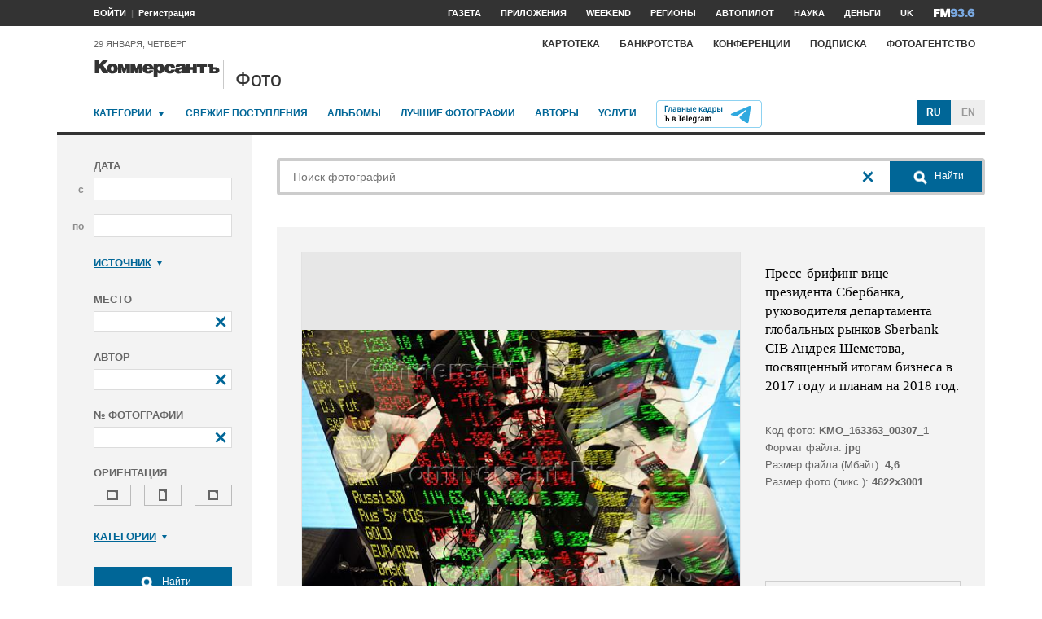

--- FILE ---
content_type: text/html; charset=utf-8
request_url: https://photo.kommersant.ru/photo/photo/101879/1005463/
body_size: 22392
content:

<!DOCTYPE html>
<html class="no-js" lang="ru" >
<head><meta name='csrf-token-name' content='csrftoken'/>
<meta name='csrf-token-value' content='188f27b5a159b8d5920d94bc9ffbf86f5d9fe4bc4e7d5c1614f49dc38815c13c371a357a72cae35a'/>
<meta name='hmac-token-name' content='Ajax-Token'/>

<title>Пресс-брифинг вице-президента Сбербанка, руководителя департамента глобальных рынков Sberbank CIB Андрея Шеметова, посвященный итогам бизнеса в 2017 году и планам на 2018 год – Коммерсантъ Фото</title>
<meta http-equiv="X-UA-Compatible" content="IE=edge, chrome=1" />
<meta charset="utf-8"/>
<meta name="photoagency" content="cutting" />
<meta name="viewport" content="width=1200" />
<meta name="format-detection" content="telephone=no" />
<meta name="keywords" content="Новости,Политика,Экономика,Бизнес,Финансы,Дело,Биржа,Рынок,Акции,Прогнозы,Критика,Интервью,Рейтинги,Документы,Деньги,Власть,Автопилот,Тематические страницы,Первые лица,Деловые новости,Мировая практика,Культура,Спорт,Weekend,Астрологический прогноз,Погода мира,Курсы валют ЦБ РФ" />


 <meta name="title" content="Пресс-брифинг вице-президента Сбербанка, руководителя департамента глобальных рынков Sberbank CIB Андрея Шеметова, посвященный итогам бизнеса в 2017 году и планам на 2018 год" />
    <meta name="description" content="Головной офис Сбербанка. Новый торговый зал (Trading floor)" />
    <meta property="og:url" content="https://photo.kommersant.ru/photo/photo/101879/1005487" />
    <meta property="og:type" content="article" />
    <meta property="og:title" content="Пресс-брифинг вице-президента Сбербанка, руководителя департамента глобальных рынков Sberbank CIB Андрея Шеметова, посвященный итогам бизнеса в 2017 году и планам на 2018 год" />
    <meta property="og:description" content="Подробнее на сайте" />
    <meta property="og:image" content="https://iv.kommersant.ru/relay/relayimage/1005487tyucolon20180130215800/1200" />
    <meta property="og:image:width" content="1200" />
    <meta property="og:image:height" content="1200" />
    <meta name="twitter:card" content="summary_large_image" />
    <meta name="twitter:site" content="@kommersant" />
    <meta name="twitter:title" content="Пресс-брифинг вице-президента Сбербанка, руководителя департамента глобальных рынков Sberbank CIB Андрея Шеметова, посвященный итогам бизнеса в 2017 году и планам на 2018 год" />
    <meta name="twitter:description" content="Подробнее на сайте" />
    <meta name="twitter:image" content="https://iv.kommersant.ru/relay/relayimage/1005487tyucolon20180130215800/1200" />
    <link rel="image_src" href="https://iv.kommersant.ru/relay/relayimage/1005487tyucolon20180130215800/1200" />
    <meta name="robots" content="max-snippet:-1, max-image-preview:large" />
    <link rel="canonical" href="https://photo.kommersant.ru/photo/photo/101879/1005487" />
    <script charset="utf-8" src="/6352675f8973c84c70adfe3c.js?1769440938956"></script>
<script type="application/ld+json">
[{
   "@context": "https://schema.org",
   "@type": "BreadcrumbList",
   "itemListElement": [{
      "@type": "ListItem",
      "position": 1,
      "name": "Коммерсантъ Фото",
      "item": "https://photo.kommersant.ru/"
   },
   {
      "@type": "ListItem",
      "position":2,
      "name": "Экономика и бизнес",
      "item": "https://photo.kommersant.ru/photo/photo_search?categories=27"
   },
   {
      "@type": "ListItem",
      "position":3,
      "name": "Пресс-брифинг вице-президента Сбербанка, руководителя департамента глобальных рынков Sberbank CIB Андрея Шеметова, посвященный итогам бизнеса в 2017 году и планам на 2018 год",
      "item": "https://photo.kommersant.ru/photo/category_in/101879?id2=27"
   },
   {
      "@type": "ListItem",
      "position": 4,
      "name": "Пресс-брифинг вице-президента Сбербанка, руководителя департамента глобальных рынков Sberbank CIB Андрея Шеметова, посвященный итогам бизнеса в 2017 году и планам на 2018 год",
      "item": "https://photo.kommersant.ru/photo/photo/101879/1005487"
   }]
},
{
   "@context": "https://schema.org/",
   "@type": "ImageObject",
   "contentUrl": "https://photo.kommersant.ru/photo/photo/101879/1005487",
   "caption": "Головной офис Сбербанка. Новый торговый зал (Trading floor)",
   "license": "https://photo.kommersant.ru/photo/user_agreement",
   "acquireLicensePage": "https://photo.kommersant.ru/photo/photo/101879/1005487",
   "copyrightHolder": {
      "@type": "Thing",
      "name": "Коммерсантъ Фото"
   },
   "author": "Юрий Мартьянов",
   "datePublished": "2018-01-30",
   "contentLocation": {
      "@type": "Place",
      "name": "Москва"
   }
},
{
   "@context": "https://schema.org/",
   "@type": "Product",
   "brand": {
      "@type": "Brand",
      "name": "Коммерсантъ Фото"
   },
   "name": "Пресс-брифинг вице-президента Сбербанка, руководителя департамента глобальных рынков Sberbank CIB Андрея Шеметова, посвященный итогам бизнеса в 2017 году и планам на 2018 год",
   "image": "https://photo.kommersant.ru/photo/photo/101879/1005487",
   "description": "Головной офис Сбербанка. Новый торговый зал (Trading floor)",
   "mpn": "KMO_163363_00155_1",
   "offers":{
     "@type": "Offer",
     "priceCurrency": "RUB",
     "price": "300"
   }
},
{
     "@context":"https://schema.org",
     "@type":"ItemList",
     "itemListElement":[
        
                {
                     "@type":"ListItem",
                     "position":1,
                     "name" : "Головной офис Сбербанка. Новый торговый зал (Trading floor)",
                     "url":"https://photo.kommersant.ru/photo/photo/101879/1005420"
                 },
        
                {
                     "@type":"ListItem",
                     "position":2,
                     "name" : "Головной офис Сбербанка. Новый торговый зал (Trading floor)",
                     "url":"https://photo.kommersant.ru/photo/photo/101879/1005436"
                 },
        
                {
                     "@type":"ListItem",
                     "position":3,
                     "name" : "Головной офис Сбербанка. Новый торговый зал (Trading floor)",
                     "url":"https://photo.kommersant.ru/photo/photo/101879/1005437"
                 },
        
                {
                     "@type":"ListItem",
                     "position":4,
                     "name" : "Головной офис Сбербанка. Новый торговый зал (Trading floor)",
                     "url":"https://photo.kommersant.ru/photo/photo/101879/1005438"
                 },
        
                {
                     "@type":"ListItem",
                     "position":5,
                     "name" : "Головной офис Сбербанка. Новый торговый зал (Trading floor)",
                     "url":"https://photo.kommersant.ru/photo/photo/101879/1005439"
                 },
        
                {
                     "@type":"ListItem",
                     "position":6,
                     "name" : "Головной офис Сбербанка. Новый торговый зал (Trading floor)",
                     "url":"https://photo.kommersant.ru/photo/photo/101879/1005440"
                 },
        
                {
                     "@type":"ListItem",
                     "position":7,
                     "name" : "Головной офис Сбербанка. Новый торговый зал (Trading floor)",
                     "url":"https://photo.kommersant.ru/photo/photo/101879/1005441"
                 },
        
                {
                     "@type":"ListItem",
                     "position":8,
                     "name" : "Головной офис Сбербанка. Новый торговый зал (Trading floor)",
                     "url":"https://photo.kommersant.ru/photo/photo/101879/1005442"
                 },
        
                {
                     "@type":"ListItem",
                     "position":9,
                     "name" : "Головной офис Сбербанка. Новый торговый зал (Trading floor)",
                     "url":"https://photo.kommersant.ru/photo/photo/101879/1005447"
                 },
        
                {
                     "@type":"ListItem",
                     "position":10,
                     "name" : "Головной офис Сбербанка. Новый торговый зал (Trading floor)",
                     "url":"https://photo.kommersant.ru/photo/photo/101879/1005448"
                 },
        
                {
                     "@type":"ListItem",
                     "position":11,
                     "name" : "Головной офис Сбербанка. Новый торговый зал (Trading floor)",
                     "url":"https://photo.kommersant.ru/photo/photo/101879/1005449"
                 },
        
                {
                     "@type":"ListItem",
                     "position":12,
                     "name" : "Головной офис Сбербанка. Новый торговый зал (Trading floor)",
                     "url":"https://photo.kommersant.ru/photo/photo/101879/1005450"
                 },
        
                {
                     "@type":"ListItem",
                     "position":13,
                     "name" : "Головной офис Сбербанка. Новый торговый зал (Trading floor)",
                     "url":"https://photo.kommersant.ru/photo/photo/101879/1005451"
                 },
        
                {
                     "@type":"ListItem",
                     "position":14,
                     "name" : "Головной офис Сбербанка. Новый торговый зал (Trading floor)",
                     "url":"https://photo.kommersant.ru/photo/photo/101879/1005452"
                 },
        
                {
                     "@type":"ListItem",
                     "position":15,
                     "name" : "Головной офис Сбербанка. Новый торговый зал (Trading floor)",
                     "url":"https://photo.kommersant.ru/photo/photo/101879/1005464"
                 },
        
                {
                     "@type":"ListItem",
                     "position":16,
                     "name" : "Головной офис Сбербанка. Новый торговый зал (Trading floor)",
                     "url":"https://photo.kommersant.ru/photo/photo/101879/1005465"
                 },
        
                {
                     "@type":"ListItem",
                     "position":17,
                     "name" : "Головной офис Сбербанка. Новый торговый зал (Trading floor)",
                     "url":"https://photo.kommersant.ru/photo/photo/101879/1005466"
                 },
        
                {
                     "@type":"ListItem",
                     "position":18,
                     "name" : "Головной офис Сбербанка. Новый торговый зал (Trading floor)",
                     "url":"https://photo.kommersant.ru/photo/photo/101879/1005467"
                 },
        
                {
                     "@type":"ListItem",
                     "position":19,
                     "name" : "Головной офис Сбербанка. Новый торговый зал (Trading floor)",
                     "url":"https://photo.kommersant.ru/photo/photo/101879/1005468"
                 },
        
                {
                     "@type":"ListItem",
                     "position":20,
                     "name" : "Головной офис Сбербанка. Новый торговый зал (Trading floor)",
                     "url":"https://photo.kommersant.ru/photo/photo/101879/1005469"
                 },
        
                {
                     "@type":"ListItem",
                     "position":21,
                     "name" : "Головной офис Сбербанка. Новый торговый зал (Trading floor)",
                     "url":"https://photo.kommersant.ru/photo/photo/101879/1005470"
                 },
        
                {
                     "@type":"ListItem",
                     "position":22,
                     "name" : "Головной офис Сбербанка. Новый торговый зал (Trading floor)",
                     "url":"https://photo.kommersant.ru/photo/photo/101879/1005471"
                 },
        
                {
                     "@type":"ListItem",
                     "position":23,
                     "name" : "Головной офис Сбербанка. Новый торговый зал (Trading floor)",
                     "url":"https://photo.kommersant.ru/photo/photo/101879/1005480"
                 },
        
                {
                     "@type":"ListItem",
                     "position":24,
                     "name" : "Головной офис Сбербанка. Новый торговый зал (Trading floor)",
                     "url":"https://photo.kommersant.ru/photo/photo/101879/1005481"
                 },
        
                {
                     "@type":"ListItem",
                     "position":25,
                     "name" : "Головной офис Сбербанка. Новый торговый зал (Trading floor)",
                     "url":"https://photo.kommersant.ru/photo/photo/101879/1005511"
                 },
        
                {
                     "@type":"ListItem",
                     "position":26,
                     "name" : "Головной офис Сбербанка. Новый торговый зал (Trading floor)",
                     "url":"https://photo.kommersant.ru/photo/photo/101879/1005514"
                 },
        
                {
                     "@type":"ListItem",
                     "position":27,
                     "name" : "Головной офис Сбербанка. Новый торговый зал (Trading floor)",
                     "url":"https://photo.kommersant.ru/photo/photo/101879/1005513"
                 },
        
                {
                     "@type":"ListItem",
                     "position":28,
                     "name" : "Головной офис Сбербанка. Новый торговый зал (Trading floor)",
                     "url":"https://photo.kommersant.ru/photo/photo/101879/1005515"
                 },
        
                {
                     "@type":"ListItem",
                     "position":29,
                     "name" : "Головной офис Сбербанка. Новый торговый зал (Trading floor)",
                     "url":"https://photo.kommersant.ru/photo/photo/101879/1005512"
                 },
        
                {
                     "@type":"ListItem",
                     "position":30,
                     "name" : "Головной офис Сбербанка. Новый торговый зал (Trading floor)",
                     "url":"https://photo.kommersant.ru/photo/photo/101879/1005484"
                 },
        
                {
                     "@type":"ListItem",
                     "position":31,
                     "name" : "Головной офис Сбербанка. Новый торговый зал (Trading floor)",
                     "url":"https://photo.kommersant.ru/photo/photo/101879/1005491"
                 },
        
                {
                     "@type":"ListItem",
                     "position":32,
                     "name" : "Головной офис Сбербанка. Новый торговый зал (Trading floor)",
                     "url":"https://photo.kommersant.ru/photo/photo/101879/1005485"
                 },
        
                {
                     "@type":"ListItem",
                     "position":33,
                     "name" : "Головной офис Сбербанка. Новый торговый зал (Trading floor)",
                     "url":"https://photo.kommersant.ru/photo/photo/101879/1005486"
                 },
        
                {
                     "@type":"ListItem",
                     "position":34,
                     "name" : "Головной офис Сбербанка. Новый торговый зал (Trading floor)",
                     "url":"https://photo.kommersant.ru/photo/photo/101879/1005487"
                 },
        
                {
                     "@type":"ListItem",
                     "position":35,
                     "name" : "Головной офис Сбербанка. Новый торговый зал (Trading floor)",
                     "url":"https://photo.kommersant.ru/photo/photo/101879/1005488"
                 },
        
                {
                     "@type":"ListItem",
                     "position":36,
                     "name" : "Головной офис Сбербанка. Новый торговый зал (Trading floor)",
                     "url":"https://photo.kommersant.ru/photo/photo/101879/1005489"
                 },
        
                {
                     "@type":"ListItem",
                     "position":37,
                     "name" : "Головной офис Сбербанка. Новый торговый зал (Trading floor)",
                     "url":"https://photo.kommersant.ru/photo/photo/101879/1005472"
                 },
        
                {
                     "@type":"ListItem",
                     "position":38,
                     "name" : "Головной офис Сбербанка. Новый торговый зал (Trading floor)",
                     "url":"https://photo.kommersant.ru/photo/photo/101879/1005473"
                 },
        
                {
                     "@type":"ListItem",
                     "position":39,
                     "name" : "Головной офис Сбербанка. Новый торговый зал (Trading floor)",
                     "url":"https://photo.kommersant.ru/photo/photo/101879/1005474"
                 },
        
                {
                     "@type":"ListItem",
                     "position":40,
                     "name" : "Головной офис Сбербанка. Новый торговый зал (Trading floor)",
                     "url":"https://photo.kommersant.ru/photo/photo/101879/1005475"
                 },
        
                {
                     "@type":"ListItem",
                     "position":41,
                     "name" : "Головной офис Сбербанка. Новый торговый зал (Trading floor)",
                     "url":"https://photo.kommersant.ru/photo/photo/101879/1005476"
                 },
        
                {
                     "@type":"ListItem",
                     "position":42,
                     "name" : "Головной офис Сбербанка. Новый торговый зал (Trading floor)",
                     "url":"https://photo.kommersant.ru/photo/photo/101879/1005477"
                 },
        
                {
                     "@type":"ListItem",
                     "position":43,
                     "name" : "Головной офис Сбербанка. Новый торговый зал (Trading floor)",
                     "url":"https://photo.kommersant.ru/photo/photo/101879/1005478"
                 },
        
                {
                     "@type":"ListItem",
                     "position":44,
                     "name" : "Головной офис Сбербанка. Новый торговый зал (Trading floor)",
                     "url":"https://photo.kommersant.ru/photo/photo/101879/1005479"
                 },
        
                {
                     "@type":"ListItem",
                     "position":45,
                     "name" : "Головной офис Сбербанка. Новый торговый зал (Trading floor)",
                     "url":"https://photo.kommersant.ru/photo/photo/101879/1005459"
                 },
        
                {
                     "@type":"ListItem",
                     "position":46,
                     "name" : "Головной офис Сбербанка. Новый торговый зал (Trading floor)",
                     "url":"https://photo.kommersant.ru/photo/photo/101879/1005460"
                 },
        
                {
                     "@type":"ListItem",
                     "position":47,
                     "name" : "Головной офис Сбербанка. Новый торговый зал (Trading floor)",
                     "url":"https://photo.kommersant.ru/photo/photo/101879/1005461"
                 },
        
                {
                     "@type":"ListItem",
                     "position":48,
                     "name" : "Головной офис Сбербанка. Новый торговый зал (Trading floor)",
                     "url":"https://photo.kommersant.ru/photo/photo/101879/1005490"
                 },
        
                {
                     "@type":"ListItem",
                     "position":49,
                     "name" : "Головной офис Сбербанка. Новый торговый зал (Trading floor)",
                     "url":"https://photo.kommersant.ru/photo/photo/101879/1005462"
                 },
        
                {
                     "@type":"ListItem",
                     "position":50,
                     "name" : "Головной офис Сбербанка. Новый торговый зал (Trading floor)",
                     "url":"https://photo.kommersant.ru/photo/photo/101879/1005463"
                 },
        
                {
                     "@type":"ListItem",
                     "position":51,
                     "name" : "Головной офис Сбербанка. Новый торговый зал (Trading floor)",
                     "url":"https://photo.kommersant.ru/photo/photo/101879/1005482"
                 },
        
                {
                     "@type":"ListItem",
                     "position":52,
                     "name" : "Головной офис Сбербанка. Новый торговый зал (Trading floor)",
                     "url":"https://photo.kommersant.ru/photo/photo/101879/1005453"
                 },
        
                {
                     "@type":"ListItem",
                     "position":53,
                     "name" : "Головной офис Сбербанка. Новый торговый зал (Trading floor)",
                     "url":"https://photo.kommersant.ru/photo/photo/101879/1005454"
                 },
        
                {
                     "@type":"ListItem",
                     "position":54,
                     "name" : "Головной офис Сбербанка. Новый торговый зал (Trading floor)",
                     "url":"https://photo.kommersant.ru/photo/photo/101879/1005455"
                 },
        
                {
                     "@type":"ListItem",
                     "position":55,
                     "name" : "Головной офис Сбербанка. Новый торговый зал (Trading floor)",
                     "url":"https://photo.kommersant.ru/photo/photo/101879/1005456"
                 },
        
                {
                     "@type":"ListItem",
                     "position":56,
                     "name" : "Головной офис Сбербанка. Новый торговый зал (Trading floor)",
                     "url":"https://photo.kommersant.ru/photo/photo/101879/1005457"
                 },
        
                {
                     "@type":"ListItem",
                     "position":57,
                     "name" : "Головной офис Сбербанка. Новый торговый зал (Trading floor)",
                     "url":"https://photo.kommersant.ru/photo/photo/101879/1005458"
                 },
        
                {
                     "@type":"ListItem",
                     "position":58,
                     "name" : "Головной офис Сбербанка. Новый торговый зал (Trading floor)",
                     "url":"https://photo.kommersant.ru/photo/photo/101879/1005443"
                 },
        
                {
                     "@type":"ListItem",
                     "position":59,
                     "name" : "Головной офис Сбербанка. Новый торговый зал (Trading floor)",
                     "url":"https://photo.kommersant.ru/photo/photo/101879/1005444"
                 },
        
                {
                     "@type":"ListItem",
                     "position":60,
                     "name" : "Головной офис Сбербанка. Новый торговый зал (Trading floor)",
                     "url":"https://photo.kommersant.ru/photo/photo/101879/1005445"
                 },
        
                {
                     "@type":"ListItem",
                     "position":61,
                     "name" : "Головной офис Сбербанка. Новый торговый зал (Trading floor)",
                     "url":"https://photo.kommersant.ru/photo/photo/101879/1005446"
                 },
        
                {
                     "@type":"ListItem",
                     "position":62,
                     "name" : "Головной офис Сбербанка. Новый торговый зал (Trading floor)",
                     "url":"https://photo.kommersant.ru/photo/photo/101879/1005483"
                 },
        
                {
                     "@type":"ListItem",
                     "position":63,
                     "name" : "Головной офис Сбербанка. Новый торговый зал (Trading floor)",
                     "url":"https://photo.kommersant.ru/photo/photo/101879/1011381"
                 },
        
                {
                     "@type":"ListItem",
                     "position":64,
                     "name" : "Головной офис Сбербанка. Новый торговый зал (Trading floor)",
                     "url":"https://photo.kommersant.ru/photo/photo/101879/1115945"
                 },
        
                {
                     "@type":"ListItem",
                     "position":65,
                     "name" : "Головной офис Сбербанка. Новый торговый зал (Trading floor)",
                     "url":"https://photo.kommersant.ru/photo/photo/101879/1739620"
                 },
        
                {
                     "@type":"ListItem",
                     "position":66,
                     "name" : "Головной офис Сбербанка. Новый торговый зал (Trading floor)",
                     "url":"https://photo.kommersant.ru/photo/photo/101879/1739621"
                 },
        
                {
                     "@type":"ListItem",
                     "position":67,
                     "name" : "Головной офис Сбербанка. Новый торговый зал (Trading floor)",
                     "url":"https://photo.kommersant.ru/photo/photo/101879/1739622"
                 }
         ]   
         }]
</script>
     


    
<meta property="og:site_name" content="Коммерсантъ Фото"/>
<link rel="stylesheet" href="https://iv.kommersant.ru/PhotoSite/ContentFlex/css/datepicker.css?2108101840319231" charset="utf-8" />
<link rel="stylesheet" href="https://iv.kommersant.ru/PhotoSite/ContentFlex/css/ps.css?2108101840555159" charset="utf-8" />


<link rel="apple-touch-icon" sizes="57x57" href="https://iv.kommersant.ru/PhotoSite/ContentFlex/images/favicons/apple-touch-icon-57x57.png">
<link rel="apple-touch-icon" sizes="60x60" href="https://iv.kommersant.ru/PhotoSite/ContentFlex/images/favicons/apple-touch-icon-60x60.png">
<link rel="apple-touch-icon" sizes="72x72" href="https://iv.kommersant.ru/PhotoSite/ContentFlex/images/favicons/apple-touch-icon-72x72.png">
<link rel="apple-touch-icon" sizes="76x76" href="https://iv.kommersant.ru/PhotoSite/ContentFlex/images/favicons/apple-touch-icon-76x76.png">
<link rel="apple-touch-icon" sizes="114x114" href="https://iv.kommersant.ru/PhotoSite/ContentFlex/images/favicons/apple-touch-icon-114x114.png">
<link rel="apple-touch-icon" sizes="120x120" href="https://iv.kommersant.ru/PhotoSite/ContentFlex/images/favicons/apple-touch-icon-120x120.png">
<link rel="apple-touch-icon" sizes="144x144" href="https://iv.kommersant.ru/PhotoSite/ContentFlex/images/favicons/apple-touch-icon-144x144.png">
<link rel="apple-touch-icon" sizes="152x152" href="https://iv.kommersant.ru/PhotoSite/ContentFlex/images/favicons/apple-touch-icon-152x152.png">
<link rel="apple-touch-icon" sizes="180x180" href="https://iv.kommersant.ru/PhotoSite/ContentFlex/images/favicons/apple-touch-icon-180x180.png">
<link rel="icon" type="image/png" href="https://iv.kommersant.ru/PhotoSite/ContentFlex/images/favicons/favicon-32x32.png" sizes="32x32">
<link rel="icon" type="image/png" href="https://iv.kommersant.ru/PhotoSite/ContentFlex/images/favicons/android-chrome-192x192.png" sizes="192x192">
<link rel="icon" type="image/png" href="https://iv.kommersant.ru/PhotoSite/ContentFlex/images/favicons/favicon-16x16.png" sizes="16x16">
<link rel="mask-icon" href="https://iv.kommersant.ru/PhotoSite/ContentFlex/images/favicons/safari-pinned-tab.svg" color="#5bbad5">
<meta name="msapplication-TileColor" content="#2d89ef">
<meta name="msapplication-TileImage" content="https://iv.kommersant.ru/PhotoSite/ContentFlex/images/favicons/mstile-144x144.png">
<meta name="theme-color" content="#ffffff">
<link rel="stylesheet" href="https://iv.kommersant.ru/PhotoSite/ContentFlex/css/kommersant.css?2108101840555159" charset="utf-8" />

	

<!--[if lt IE 10]>
<script src="https://iv.kommersant.ru/PhotoSite/ContentFlex/js/html5.js?1911131802046743"></script>
<![endif]-->
<script src="https://iv.kommersant.ru/PhotoSite/ContentFlex/js/jquery.js?2104061633314385"></script>
<script src="https://iv.kommersant.ru/PhotoSite/ContentFlex/js/jquery.slider.js?2106241358217563"></script>
<script src="https://iv.kommersant.ru/PhotoSite/ContentFlex/js/thirdparty.js?2106071541248751"></script>
<script src="https://iv.kommersant.ru/PhotoSite/ContentFlex/js/kommersant.js?2209131847442761"></script>
<script>
	kommersant.antiCache.cssComments = 'https://iv.kommersant.ru/PhotoSite/ContentFlex/css/comments.css?2108101840319201';
	kommersant.antiCache.cssGallery = 'https://iv.kommersant.ru/PhotoSite/ContentFlex/css/gallery.css?2108101840555159';
	kommersant.antiCache.ajaxCommentsTemplates = '/PhotoSite/ContentFlex/ajax/comments/templates.html?0101010300000000';
	kommersant.antiCache.ajaxTemplates = '/PhotoSite/ContentFlex/ajax/templates.html?2108101840554535';
	kommersant.antiCache.jsComments = 'https://iv.kommersant.ru/PhotoSite/ContentFlex/js/jquery.comments.js?2106171738421149';
	kommersant.antiCache.jsMark = 'https://iv.kommersant.ru/PhotoSite/ContentFlex/js/jquery.mark.min.js?1911131802047212';
	kommersant.antiCache.jsJqueryValidate = 'https://iv.kommersant.ru/PhotoSite/ContentFlex/js/jquery.validate.min.js?1911131802047680';
	kommersant.antiCache.jsMaillist = 'https://iv.kommersant.ru/PhotoSite/ContentFlex/js/maillist.js?2106171743360216';
	kommersant.antiCache.jsFmCommon = 'https://iv.kommersant.ru/PhotoSite/ContentFlex/js/fm_common3.js?1911131802042769';
	kommersant.antiCache.jsNanoScroller = 'https://iv.kommersant.ru/PhotoSite/ContentFlex/js/jquery.nanoscroller.min.js?1911131802047524';
	kommersant.antiCache.jsScrollMagic = 'https://iv.kommersant.ru/PhotoSite/ContentFlex/js/scrollmagic/ScrollMagic.min.js?0101010300000000';
	kommersant.antiCache.jsHighmapsCisDisputed = 'https://iv.kommersant.ru/PhotoSite/ContentFlex/js/highmaps/cis-disputed.js?0101010300000000';
	kommersant.antiCache.jsCharts = 'https://iv.kommersant.ru/PhotoSite/ContentFlex/js/charts.js?2107151707352366';
	kommersant.antiCache.jsWidgets = 'https://iv.kommersant.ru/PhotoSite/ContentFlex/js/widgets.js?2107211420338457';
	kommersant.antiCache.jsHighmapsWorldDisputed = 'https://iv.kommersant.ru/PhotoSite/ContentFlex/js/highmaps/world-disputed.js?0101010300000000';
	kommersant.antiCache.viconsComments = '/PhotoSite/ContentFlex/ajax/vicons/comments.html?2108101840318902';
	kommersant.vicons.add('/PhotoSite/ContentFlex/ajax/vicons/common.html?2108101840554535', {cache: true});
</script>
<link rel="preconnect" href="https://ads.betweendigital.com" crossorigin>
<script async src="https://yastatic.net/pcode/adfox/header-bidding.js"></script>
<script src="https://iv.kommersant.ru/banners/hb2020/hb_new.js?0101010300000000"></script>
<script>window.yaContextCb = window.yaContextCb || []</script> <script src="https://yandex.ru/ads/system/context.js" async></script>
<script>
(function() {
var hm = document.createElement('script'); hm.type ='text/javascript'; hm.async = true;
hm.src = ('++u-heatmap-it+log-js').replace(/[+]/g,'/').replace(/-/g,'.');
var s = document.getElementsByTagName('script')[0]; s.parentNode.insertBefore(hm, s);
})();
</script>
<script>window.last_time_update = 1769681036;</script>

         

<script src="https://iv.kommersant.ru/PhotoSite/ContentFlex/js/placeholders.jquery.min.js?1911131802048618" charset="utf-8"></script>
<script src="https://iv.kommersant.ru/PhotoSite/ContentFlex/js/jquery.datepicker.min.js?1911131802046899" charset="utf-8"></script>
<script src="https://iv.kommersant.ru/PhotoSite/ContentFlex/js/ps.js?2106171744294042" charset="utf-8"></script>
<script>kommersant.vicons.add("/PhotoSite/ContentFlex/ajax/vicons/ps.html?2104012138017161", {cache: true})</script>


</head>
<body><noscript><img src="/0bb4446ee6e89f9136d99c0cb435aca5.gif" width="0" height="0" alt="" /></noscript>


<div style="position: absolute; visibility: hidden" id="counters-top">
<script>
(function () {
	window.kommersantAnalytics = {
		adblock: '',
		rubrics: '',
		publishing: '',
		themes: '',
		themegroups: '',
		authors: '',
		audio: 'No',
		liveinternet: ''
	};
	var advad = new Image();
	advad.onload = function () {
		window.kommersantAnalytics.adblock = 'No';
	};
	advad.onerror = function () {
		window.kommersantAnalytics.adblock = 'Yes';
	};
	advad.src = 'https://iv.kommersant.ru/PhotoSite/ContentFlex/images/adv.gif';
})();
</script>

<!-- Google tag (gtag.js) -->
<script async src="https://www.googletagmanager.com/gtag/js?id=G-TKM0FJ12D1"></script>
<script>
  window.dataLayer = window.dataLayer || [];
  function gtag(){dataLayer.push(arguments);}
  gtag('js', new Date());

  gtag('config', 'G-TKM0FJ12D1');
</script>
<!-- End Google tag (gtag.js) -->

<!-- Kommersant -->
<script>
function counterKommersant() {
//new Image().src = '//www.kommersant.ru/headerfooter/counterA?p=55&ref=' + escape(document.referrer) + '&rnd=' + Math.floor(Math.random() * 1000000000);
}
function counterKommersantRead() {

}
counterKommersant();
counterKommersantRead();
</script>
<noscript>

</noscript>
<!-- /Kommersant -->

<!-- rating_mail_ru counter -->
<script type="text/javascript">
var _tmr = window._tmr || (window._tmr = []);
_tmr.push({id: "84394", type: "pageView", start: (new Date()).getTime()});
(function (d, w, id) {
if (d.getElementById(id)) return;
var ts = d.createElement("script"); ts.type = "text/javascript"; ts.async = true; ts.id = id;
ts.src = (d.location.protocol == "https:" ? "https:" : "http:") + "//top-fwz1.mail.ru/js/code.js";
var f = function () {var s = d.getElementsByTagName("script")[0]; s.parentNode.insertBefore(ts, s);};
if (w.opera == "[object Opera]") { d.addEventListener("DOMContentLoaded", f, false); } else { f(); }
})(document, window, "topmailru-code");
</script><noscript><div>
<img src="//top-fwz1.mail.ru/counter?id=84394;js=na" style="border:0;position:absolute;left:-9999px;" alt="" />
</div></noscript>
<!-- //rating_mail_ru counter -->

<!--LiveInternet counter-->
<script>
function counterLiveInternet() {
	new Image().src = "//counter.yadro.ru/hit" + (window.kommersantAnalytics.liveinternet ? ";" + window.kommersantAnalytics.liveinternet : "") + "?r" + escape(document.referrer) + ((typeof (screen) == "undefined") ? "" : ";s" + screen.width + "*" + screen.height + "*" + (screen.colorDepth ? screen.colorDepth : screen.pixelDepth)) + ";u" + escape(document.URL) + ";h" + escape(document.title.substring(0, 80)) + ";" + Math.random();
}
counterLiveInternet();
</script>
<noscript>
<img src="//counter.yadro.ru/hit" width="1" height="1" alt="">
</noscript>
<!--/LiveInternet-->

<!-- Yandex.Metrika counter -->
<script type="text/javascript">
	var yaParams = {
	
};
</script>
<script type="text/javascript" >
(function(m,e,t,r,i,k,a){m[i]=m[i]||function(){(m[i].a=m[i].a||[]).push(arguments)};
m[i].l=1*new Date();k=e.createElement(t),a=e.getElementsByTagName(t)[0],k.async=1,k.src=r,a.parentNode.insertBefore(k,a)})
(window, document, "script", "https://mc.yandex.ru/metrika/tag.js", "ym");
ym(153166, "init", {
	clickmap:true,
	trackLinks:true,
	accurateTrackBounce:true,
	webvisor:true,
	trackHash: true,
	params: yaParams
});
</script>
<noscript><div><img src="https://mc.yandex.ru/watch/153166" style="position:absolute; left:-9999px;" alt="" /></div></noscript>
<!-- /Yandex.Metrika counter -->

<img id="advad" src="https://iv.kommersant.ru/PhotoSite/ContentFlex/images/adv.gif" style="display: none" />



<!-- tns-counter.ru -->
<script>
function counterTns() {
new Image().src = '//www.tns-counter.ru/V13a***R>' + document.referrer.replace(/\*/g, '%2a') + '*kommersant_ru/ru/CP1251/tmsec=komm_junk/' + Math.floor(Math.random() * 900000000 + 100000000);
}
counterTns();
</script>
<noscript>
<img src="//www.tns-counter.ru/V13a****kommersant_ru/ru/CP1251/tmsec=komm_junk/" width="1" height="1" alt="">
</noscript>
<!--/tns-counter.ru -->

</div>
<script>
function countersUpdate() {
	counterKommersant();
	counterKommersantRead();

	try {
		_tmr.push({id: '84394', type: 'pageView', url: document.URL, start: (new Date()).getTime()});
	} catch (ignore) {}

	counterLiveInternet();

	(function () {
		var yaParams = {};
		window.kommersantAnalytics.rubrics && (yaParams.rubric = window.kommersantAnalytics.rubrics);
		window.kommersantAnalytics.publishing && (yaParams.publication = window.kommersantAnalytics.publishing);
		window.kommersantAnalytics.themes && (yaParams.theme = window.kommersantAnalytics.themes);
		window.kommersantAnalytics.themegroups && (yaParams.maintheme = window.kommersantAnalytics.themegroups);
		try {
			ym(153166, 'params', yaParams);
			ym(153166, 'hit', window.location.pathname + window.location.search + window.location.hash, {
				params: yaParams
			});
		} catch (ignore) {}
	})();

	(function () {
		try {
			ga('set', 'page', window.location.pathname + window.location.search + window.location.hash);
			ga('set', 'dimension1', window.kommersantAnalytics.rubrics || null);
			ga('set', 'dimension2', window.kommersantAnalytics.publishing || null);
			ga('set', 'dimension4', window.kommersantAnalytics.themes || null);
			ga('set', 'dimension5', window.kommersantAnalytics.themegroups || null);
			ga('set', 'dimension8', window.kommersantAnalytics.authors || null);
			ga('set', 'dimension6', window.kommersantAnalytics.audio || null);
			ga('set', 'dimension3', window.kommersantAnalytics.adblock || null);
			ga('send', 'pageview');
		} catch (ignore) {}
	})();

	counterTns();

	try {
		counterIo();
	} catch (ignore) {}
}
</script>



	<div class="adv3-1_910pxx110px hide1 hide2">

	</div>

    <header class="main_header">
    

	<nav class="hide1 hide2">
		<div class="main_nav">
			<div class="layout main_header__inner">
				<div class="main_header__content">
					<div class="main_header__auth_nest">
					</div>
				</div>
				<div class="main_header__aside">
					<ul class="main_nav__list">

						<li class="main_nav__item" >
							<a itemprop="url" content="https://www.kommersant.ru/daily" href="https://www.kommersant.ru/daily?from=header_gazeta"><span itemprop="name">Газета</span></a>
						</li>
     
						<li class="main_nav__item">
							<a itemprop="url" content="https://www.kommersant.ru/apps" href="https://www.kommersant.ru/apps?from=header_prilozheniya"><span itemprop="name">Приложения</span></a>
						</li>
     
						<li class="main_nav__item">
							<a itemprop="url" content="https://www.kommersant.ru/weekend" href="https://www.kommersant.ru/weekend?from=header_weekend"><span itemprop="name">Weekend</span></a>
						</li>

                        <li class="main_nav__item">
							<a itemprop="url" content="https://www.kommersant.ru/regions" href="https://www.kommersant.ru/regions?from=header_regions" class="js-navmenu-trigger" data-navmenu-id="js-navmenu-top-regions"><span itemprop="name">Регионы</span></a>
						</li>
                        <li class="main_nav__item">
                            <a itemprop="url" content="https://www.kommersant.ru/autopilot" href="https://www.kommersant.ru/autopilot?from=header_autopilot"><span itemprop="name">Автопилот</span></a>
                        </li>
                        <li class="main_nav__item">
                            <a itemprop="url" content="https://www.kommersant.ru/nauka" href="https://www.kommersant.ru/nauka?from=header_nauka"><span itemprop="name">Наука</span></a>
                        </li>

						<li class="main_nav__item">
							<a itemprop="url" content="https://www.kommersant.ru/money" href="https://www.kommersant.ru/money?from=header_money"><span itemprop="name">Деньги</span></a>
						</li>

						<li class="main_nav__item">
							<a href="http://www.kommersant.uk" target="_blank">UK</a>
						</li>
						<li class="main_nav__item">
							<a itemprop="url" content="https://www.kommersant.ru/fm" class="main_nav_menu__item-name" href="https://www.kommersant.ru/fm?from=header_fm">
								<img src="https://iv.kommersant.ru/PhotoSite/ContentFlex/images/logos/ico_fm_l.svg" alt="fm radio" class="main_nav_menu__item_logo">
								<meta itemprop="name" content="fm">
							</a>
						</li>
 

					</ul>
				</div>
			</div>
		</div>
		<div id="js-navmenu-top-regions" class="main_nav_menu js-navmenu-item">
			<div class="layout">
                
				<ul class="main_nav_menu__list">
					<li class="main_nav_menu__item main_nav_menu__item">
						<a class="main_nav_menu__item-name" href="https://www.kommersant.ru/theme/3378">Москва</a>
					</li>					

					<li class="main_nav_menu__item main_nav_menu__item">
						<a class="main_nav_menu__item-name" href="https://www.kommersant.ru/regions/region?regionid=78">Санкт-Петербург</a>
					</li>

					<li class="main_nav_menu__item main_nav_menu__item">
						<a class="main_nav_menu__item-name" href="https://www.kommersant.ru/regions/region?regionid=36">Воронеж</a>
					</li>

					<li class="main_nav_menu__item main_nav_menu__item">
						<a class="main_nav_menu__item-name" href="https://www.kommersant.ru/regions/region?regionid=66">Екатеринбург</a>
					</li>

					<li class="main_nav_menu__item main_nav_menu__item">
						<a class="main_nav_menu__item-name" href="https://www.kommersant.ru/regions/region?regionid=18">Ижевск</a>
					</li>

					<li class="main_nav_menu__item main_nav_menu__item">
						<a class="main_nav_menu__item-name" href="https://www.kommersant.ru/regions/region?regionid=16">Казань</a>
					</li>

					<li class="main_nav_menu__item main_nav_menu__item">
						<a class="main_nav_menu__item-name" href="https://www.kommersant.ru/regions/region?regionid=23">Краснодар</a>
					</li>

					<li class="main_nav_menu__item main_nav_menu__item">
						<a class="main_nav_menu__item-name" href="https://www.kommersant.ru/regions/region?regionid=24">Красноярск</a>
					</li>

					<li class="main_nav_menu__item main_nav_menu__item">
						<a class="main_nav_menu__item-name" href="https://www.kommersant.ru/regions/region?regionid=52">Нижний Новгород</a>
					</li>

					<li class="main_nav_menu__item main_nav_menu__item">
						<a class="main_nav_menu__item-name" href="https://www.kommersant.ru/regions/region?regionid=93">Новороссийск</a>
					</li>

					<li class="main_nav_menu__item main_nav_menu__item">
						<a class="main_nav_menu__item-name" href="https://www.kommersant.ru/regions/region?regionid=54">Новосибирск</a>
					</li>

					<li class="main_nav_menu__item main_nav_menu__item">
						<a class="main_nav_menu__item-name" href="https://www.kommersant.ru/regions/region?regionid=59">Пермь</a>
					</li>

					<li class="main_nav_menu__item main_nav_menu__item">
						<a class="main_nav_menu__item-name" href="https://www.kommersant.ru/regions/region?regionid=61">Ростов-на-Дону</a>
					</li>

					<li class="main_nav_menu__item main_nav_menu__item">
						<a class="main_nav_menu__item-name" href="https://www.kommersant.ru/regions/region?regionid=63">Самара</a>
					</li>

					<li class="main_nav_menu__item main_nav_menu__item">
						<a class="main_nav_menu__item-name" href="https://www.kommersant.ru/regions/region?regionid=64">Саратов</a>
					</li>

					<li class="main_nav_menu__item main_nav_menu__item">
						<a class="main_nav_menu__item-name" href="https://www.kommersant.ru/regions/region?regionid=123">Сочи</a>
					</li>

					<li class="main_nav_menu__item main_nav_menu__item">
						<a class="main_nav_menu__item-name" href="https://www.kommersant.ru/regions/region?regionid=26">Ставрополь</a>
					</li>

					<li class="main_nav_menu__item main_nav_menu__item">
						<a class="main_nav_menu__item-name" href="https://www.kommersant.ru/regions/region?regionid=2">Уфа</a>
					</li>

					<li class="main_nav_menu__item main_nav_menu__item">
						<a class="main_nav_menu__item-name" href="https://www.kommersant.ru/regions/region?regionid=74">Челябинск</a>
					</li>

					<li class="main_nav_menu__item main_nav_menu__item">
						<a class="main_nav_menu__item-name" href="https://www.kommersant.ru/regions/region?regionid=76">Ярославль</a>
					</li>

				</ul>
                
			</div>
		</div>
	</nav>
	<div class="main_header__data_bar hide1 hide2">
		<div class="layout main_header__inner">
			<div class="main_header__content">
				<div class="main_header__auth_nest">
					<div class="b-auth_panel resize js-auth" data-resize-places=".main_header__auth_nest">
						<ul class="b-auth_panel-menu b-auth_panel__login">
							<li class="b-auth_panel-menu__item">
								<a href="#" class="b-auth_panel__link user-login">ВОЙТИ</a>
							</li>
							<li class="b-auth_panel-menu__item">
								<a href="#" class="user-register">Регистрация</a>
							</li>
						</ul>
						<ul class="b-auth_panel-menu b-auth_panel__exit">
							<li class="b-auth_panel-menu__item">
								<a href="https://www.kommersant.ru/LK/ProfileMy?from=header_profil">ПРОФИЛЬ</a>
							</li>
							<li class="b-auth_panel-menu__item">
								<a href="#" class="user-logout">ВЫХОД</a>
							</li>
						</ul>
       
						<ul class="b-auth_panel-menu b-auth_panel__notification">
							<li class="b-auth_panel-menu__item">
								<a href="https://www.kommersant.ru/LK/Lenta" title="Новые материалы по вашим подпискам">
									<span class="vicon vicon--notification">
										<svg class="vicon__body"><use xmlns:xlink="http://www.w3.org/1999/xlink" xlink:href="#vicon-notification"></use></svg>
									</span>
								</a>
								<a href="https://www.kommersant.ru/LK/Lenta">
									<span class="b-auth_panel-menu__notifications_count js-auth-notifications hide"></span>
								</a>
							</li>
						</ul>
        
					</div>
				</div>
				<div class="main_header__data">
                 <span>29 января, четверг</span>
            </div>
			</div>
			<div class="main_header__aside">
				<div class="main_header__special_rubric_nest hide3">

				</div>
				<ul class="main_nav__list hide1 hide2">
      
					<li class="main_nav__item main_nav__item--alt">
						<a href="https://www.kartoteka.ru/" target="_blank">Картотека</a>
					</li>
					<li class="main_nav__item main_nav__item--alt">
						<a href="https://bankruptcy.kommersant.ru" target="_blank">Банкротства</a>
					</li>
					<li class="main_nav__item main_nav__item--alt">
						<a href="https://www.kommersant.ru/conference?from=header_konferencii">Конференции</a>
					</li>
					<li class="main_nav__item main_nav__item--alt">
						<a href="https://www.kommersant.ru/subscription?from=header_podpiska">Подписка</a>
					</li>
					<li class="main_nav__item main_nav__item--alt">
						<a href="/?from=header_photo">Фотоагентство</a>
					</li>
          
                
				</ul>
			</div>
		</div>
	</div>


<div class="main_header__logo_bar">
		<div class="layout main_header__inner">
         

			<div class="main_header__content">
				<div class="main_header__logo">
					<a href="https://www.kommersant.ru/?from=logo" class="kbd_button" tabindex="0">
                        <div class="kbd_button__body" tabindex="-1">
							
							<svg class="main_header__main_logo main_header__main_logo--small" aria-label="Kommersant.ru"><use xmlns:xlink="http://www.w3.org/1999/xlink" xlink:href="#vicon-main_logo"></use></svg>
						</div>						
					</a>
					

					<div class="main_header__region_logo">
						<a href="/?from=logo">

							<div class="main_header__region_name">Фото</div>

						</a>
					</div>

				</div>
			</div>

			<div class="main_header__aside">
			<div class="ps_infopanel">
          
			</div>


			</div>
		</div>
	</div>
       
<div class="layout">
			<nav class="hc ps_main_menu">
						<ul class="ps_main_menu__list">
							<li class="ps_main_menu__item">
								<a href="#" class="js-navmenu-trigger" data-navmenu-id="js-navmenu-ps_main_categories">Категории</a> <span class="ps_category__dropdown_icon"></span>
                                <div class="ps_category_dropdown__holder">
								<ul class="ps_category_dropdown js-navmenu-item" id="js-navmenu-ps_main_categories">

                              
                                <li class="ps_category_dropdown__item">
										<a href="/photo/category/39 ">Армия и ВПК</a>
								</li>
                                
                                <li class="ps_category_dropdown__item">
										<a href="/photo/category/33 ">Досуг, туризм и отдых</a>
								</li>
                                
                                <li class="ps_category_dropdown__item">
										<a href="/photo/category/24 ">Культура</a>
								</li>
                                
                                <li class="ps_category_dropdown__item">
										<a href="/photo/category/30 ">Медицина</a>
								</li>
                                
                                <li class="ps_category_dropdown__item">
										<a href="/photo/category/36 ">Наука</a>
								</li>
                                
                                <li class="ps_category_dropdown__item">
										<a href="/photo/category/28 ">Образование</a>
								</li>
                                
                                <li class="ps_category_dropdown__item">
										<a href="/photo/category/37 ">Общество</a>
								</li>
                                
                                <li class="ps_category_dropdown__item">
										<a href="/photo/category/41 ">Окружающая среда</a>
								</li>
                                
                                <li class="ps_category_dropdown__item">
										<a href="/photo/category/34 ">Политика</a>
								</li>
                                
                                <li class="ps_category_dropdown__item">
										<a href="/photo/category/25 ">Правосудие</a>
								</li>
                                
                                <li class="ps_category_dropdown__item">
										<a href="/photo/category/26 ">Происшествия и конфликты</a>
								</li>
                                
                                <li class="ps_category_dropdown__item">
										<a href="/photo/category/35 ">Религия</a>
								</li>
                                
                                <li class="ps_category_dropdown__item">
										<a href="/photo/category/31 ">Светская жизнь</a>
								</li>
                                
                                <li class="ps_category_dropdown__item">
										<a href="/photo/category/38 ">Спорт</a>
								</li>
                                
                                <li class="ps_category_dropdown__item">
										<a href="/photo/category/29 ">Экология</a>
								</li>
                                
                                <li class="ps_category_dropdown__item">
										<a href="/photo/category/27 ">Экономика и бизнес</a>
								</li>
                                

								</ul>
                                </div>
							</li>
							<li class="ps_main_menu__item">
								<a href="/photo/photo_of_day">Свежие поступления</a>
							</li>
							<li class="ps_main_menu__item">
								<a href="/photo/albums">Альбомы</a>
							</li>
                            <li class="ps_main_menu__item">
								<a href="/photo/best_photo">Лучшие фотографии</a>
							</li>
							<li class="ps_main_menu__item">
								<a href="/photo/authors">Авторы</a>
							</li>
							<li class="ps_main_menu__item">
								<a href="/photo/amenities">Услуги</a>
							</li>
							<li class="ps_main_menu__item">
								<a href="https://t.me/+flBNft62xmAyNzJi" target="_blank">
									<img src="https://iv.kommersant.ru/PhotoSite/ContentFlex/images/photosite_tg2.svg" alt="tg channel" style="vertical-align: middle;"/>
								</a>
							</li>

						</ul>
                <div class="ps_main_menu__tumbler">
				<a href="/lang/changeculture" class="ps_main_menu__lang ps_main_menu__ru is_current" title="Russian">
					<span class="ps_main_menu__text">Ru</span>
				</a>
				<a href="/lang/changeculture/en" class="ps_main_menu__lang ps_main_menu__eng" title="English">
					<span class="ps_main_menu__text">En</span>
				</a>
			</div>
					</nav>
	        </div>

    </header>
    <div class="layout">
	

	
	
 
<div class="col_group ps_hr">
			<div class="col col-small js-leftside">

            
					<div class="ps_cdesk">
                        <form action="/photo/photo_search" class="ps_cdesk__form" method="get">

                        <input type="hidden" name="pageprms.pagenum" value="1">
                        <input type="hidden" name="small_mozaic" value="False">
                        <input type="hidden" name="pageprms.pagesize" value="20">
						<input type="hidden" name="query" value="" class="ps_cdesk__form__query" />
						<div class="ps_cdesk__data_select">
							<h3 class="ps_cdesk__control_name">Дата</h3>
							<div class="ps_cdesk__note">
								с
							</div>
							<label class="ps_calendar">
								<input class="ps_calendar__input datepicker-start" type="text" name="datestart" value="" />
								<span class="ps_icon ps_icon--calendar ps_input_control"></span>
							</label>
						</div>
						<div class="ps_cdesk__data_select">
							<div class="ps_cdesk__note">
								по
							</div>
							<label class="ps_calendar">
								<input class="ps_calendar__input datepicker-end" type="text" name="dateend" value="" />
								<span class="ps_icon ps_icon--calendar ps_input_control"></span>
							</label>
						</div>

						<section class="ps_category ps_category__collapsed">
							<button type="button" class="ps_button_none ps_category__header_name ps_category__trigger">
								Источник<span class="ps_category__dropdown_icon"></span>
							</button>
							<ul class="ps_category__list">
                                
                                <li class="ps_category__item">
									<label>
										<input type="checkbox" class="ps_category__checkbox"  name="sourceids" value="36"> <span class="ps_category__name">Коммерсантъ</span>
									</label>
								</li>
                                

							</ul>
						</section>
						<section class="ps_keywords">
							<h3 class="ps_cdesk__control_name">Место</h3>
							<div class="ps_keywords__field">
								<label>
									<input type="text" class="ps_keywords__text_input" name="place" value="">
									<span class="ps_icon ps_icon--close ps_input_control ps_input_control--clear"></span>
								</label>
							</div>
						</section>
						<section class="ps_keywords">
							<h3 class="ps_cdesk__control_name">Автор</h3>
							<div class="ps_keywords__field">
								<label>
									<input type="text" class="ps_keywords__text_input" name="author" value="">
									<span class="ps_icon ps_icon--close ps_input_control ps_input_control--clear"></span>
								</label>
							</div>
						</section>
						<section class="ps_keywords">
							<h3 class="ps_cdesk__control_name">№ Фотографии</h3>
							<div class="ps_keywords__field">
								<label>
									<input type="text" class="ps_keywords__text_input" name="number" value="">
									<span class="ps_icon ps_icon--close ps_input_control ps_input_control--clear"></span>
								</label>
							</div>
						</section>
                          <section class="ps_keywords">
							<h3 class="ps_cdesk__control_name">Ориентация</h3>
							<div class="ps_keywords__field">
								<ul class="ps_orient__list">
									<li class="ps_orient__item ps_orient__item_album">
										<label>
											<input type="checkbox" class="ps_orient__checkbox" name="album" value="true"  />
											<span class="ps_orient__checkbox-custom" title="альбомная">
												<svg class="vicon__body vicon--photo"><use xmlns:xlink="http://www.w3.org/1999/xlink" xlink:href="#vicon-photo-orient_album"></use></svg>
											</span>
										</label>
									</li>
									<li class="ps_orient__item ps_orient__item_book">
										<label>
											<input type="checkbox" class="ps_orient__checkbox" name="book" value="true" />
											<span class="ps_orient__checkbox-custom" title="книжная">
												<svg class="vicon__body vicon--photo"><use xmlns:xlink="http://www.w3.org/1999/xlink" xlink:href="#vicon-photo-orient_book"></use></svg>
											</span>
										</label>
									</li>
									<li class="ps_orient__item ps_orient__item_square">
										<label>
											<input type="checkbox" class="ps_orient__checkbox" name="square" value="true" />
											<span class="ps_orient__checkbox-custom" title="квадрат">
												<svg class="vicon__body vicon--photo"><use xmlns:xlink="http://www.w3.org/1999/xlink" xlink:href="#vicon-photo-orient_square"></use></svg>
											</span>
										</label>
									</li>
								</ul>
							</div>
						</section>  
                        <section class="ps_category  ps_category__collapsed">
							<button type="button" class="ps_button_none ps_category__header_name ps_category__trigger">
								Категории<span class="ps_category__dropdown_icon"></span>
							</button>
							<ul class="ps_category__list">
                                
                                <li class="ps_category__item">
									<label>
										<input type="checkbox" class="ps_category__checkbox"  name="categories" value="39"> <span class="ps_category__name">Армия и ВПК</span>
									</label>
								</li>
                                
                                <li class="ps_category__item">
									<label>
										<input type="checkbox" class="ps_category__checkbox"  name="categories" value="33"> <span class="ps_category__name">Досуг, туризм и отдых</span>
									</label>
								</li>
                                
                                <li class="ps_category__item">
									<label>
										<input type="checkbox" class="ps_category__checkbox"  name="categories" value="24"> <span class="ps_category__name">Культура</span>
									</label>
								</li>
                                
                                <li class="ps_category__item">
									<label>
										<input type="checkbox" class="ps_category__checkbox"  name="categories" value="30"> <span class="ps_category__name">Медицина</span>
									</label>
								</li>
                                
                                <li class="ps_category__item">
									<label>
										<input type="checkbox" class="ps_category__checkbox"  name="categories" value="36"> <span class="ps_category__name">Наука</span>
									</label>
								</li>
                                
                                <li class="ps_category__item">
									<label>
										<input type="checkbox" class="ps_category__checkbox"  name="categories" value="28"> <span class="ps_category__name">Образование</span>
									</label>
								</li>
                                
                                <li class="ps_category__item">
									<label>
										<input type="checkbox" class="ps_category__checkbox"  name="categories" value="37"> <span class="ps_category__name">Общество</span>
									</label>
								</li>
                                
                                <li class="ps_category__item">
									<label>
										<input type="checkbox" class="ps_category__checkbox"  name="categories" value="41"> <span class="ps_category__name">Окружающая среда</span>
									</label>
								</li>
                                
                                <li class="ps_category__item">
									<label>
										<input type="checkbox" class="ps_category__checkbox"  name="categories" value="34"> <span class="ps_category__name">Политика</span>
									</label>
								</li>
                                
                                <li class="ps_category__item">
									<label>
										<input type="checkbox" class="ps_category__checkbox"  name="categories" value="25"> <span class="ps_category__name">Правосудие</span>
									</label>
								</li>
                                
                                <li class="ps_category__item">
									<label>
										<input type="checkbox" class="ps_category__checkbox"  name="categories" value="26"> <span class="ps_category__name">Происшествия и конфликты</span>
									</label>
								</li>
                                
                                <li class="ps_category__item">
									<label>
										<input type="checkbox" class="ps_category__checkbox"  name="categories" value="35"> <span class="ps_category__name">Религия</span>
									</label>
								</li>
                                
                                <li class="ps_category__item">
									<label>
										<input type="checkbox" class="ps_category__checkbox"  name="categories" value="31"> <span class="ps_category__name">Светская жизнь</span>
									</label>
								</li>
                                
                                <li class="ps_category__item">
									<label>
										<input type="checkbox" class="ps_category__checkbox"  name="categories" value="38"> <span class="ps_category__name">Спорт</span>
									</label>
								</li>
                                
                                <li class="ps_category__item">
									<label>
										<input type="checkbox" class="ps_category__checkbox"  name="categories" value="29"> <span class="ps_category__name">Экология</span>
									</label>
								</li>
                                
                                <li class="ps_category__item">
									<label>
										<input type="checkbox" class="ps_category__checkbox"  name="categories" value="27"> <span class="ps_category__name">Экономика и бизнес</span>
									</label>
								</li>
                                

							</ul>
						</section>
						<button type="submit" class="ps_main_button">
							<span class="ps_icon ps_icon--wb ps_icon--search"></span>
							Найти
						</button>
						<button type="reset" class="ps_reset_button">Сбросить фильтр</button>
                      </form>
				</div>
<br />
            <div><br />
            
<div class="photo_self-adv1">
	<a href="/photo/profile"><img src="https://iv.kommersant.ru/ContentFlex/images/ps/self-advertising-1.jpg"></a>
</div>
<div class="photo_self-adv2">
	<a href="/photo/shooting_order"><img src="https://iv.kommersant.ru/ContentFlex/images/ps/self-advertising-2.jpg"></a>
</div>
<!--div class="photo_self-adv2">
	<a href="/photo/subscribe"><img src="https://iv.kommersant.ru/CorpImages/GBox/00654476.jpg"></a>
</div--></div>

			</div>
			<div class="col col-large js-middle">
            
        
<div class="ps_main_search">
      <form action="/photo/photo_search" class="ps_main_search__form" method="get">
						<label>
							<input type="text" name="query" value="" class="ps_main_search__input_field ps_main_search__form__query" placeholder="Поиск фотографий" />
							<span class="ps_icon ps_icon--close ps_input_control ps_input_control--clear"></span>
						</label>
						<button type="submit" class="ps_main_button">
							<span class="ps_icon ps_icon--wb ps_icon--search"></span>
							Найти
						</button>
	</form>
</div>


 	<div class="ps_meta_photo">
					<div class="ps_meta_photo__frame">
						<div class="ps_slider slider slider-custom" data-slider-start="id1005463" data-slider-custom-preload-backward="0" data-slider-custom-preload-forward="1" data-slider-custom-minitems="1" data-slider-onready="psSliderChange" data-slider-onchange="psSliderChange">
							<div class="ps_meta_photo__box">
								<div class="ps_slider_canvas slider-canvas">

                                    
									<div class="ps_slider__item slider-item" data-slider-id="id1005420" data-price="kommersant">
										<div class="ps_photo_box zoom" data-zoom-src="https://iv.kommersant.ru/relay/relayimage/1005420tyucolon20180130202200/1200">
											<img class="ps_lenta__image object_fit object_fit--contain" src="https://iv.kommersant.ru/relay/relayimage/1005420tyucolon20180130202200/162" data-slider-src="https://iv.kommersant.ru/relay/relayimage/1005420tyucolon20180130202200/578">
										</div>
									</div>
                                    
									<div class="ps_slider__item slider-item" data-slider-id="id1005436" data-price="kommersant">
										<div class="ps_photo_box zoom" data-zoom-src="https://iv.kommersant.ru/relay/relayimage/1005436tyucolon20180130223800/1200">
											<img class="ps_lenta__image object_fit object_fit--contain" src="https://iv.kommersant.ru/relay/relayimage/1005436tyucolon20180130223800/162" data-slider-src="https://iv.kommersant.ru/relay/relayimage/1005436tyucolon20180130223800/578">
										</div>
									</div>
                                    
									<div class="ps_slider__item slider-item" data-slider-id="id1005437" data-price="kommersant">
										<div class="ps_photo_box zoom" data-zoom-src="https://iv.kommersant.ru/relay/relayimage/1005437tyucolon20180130212800/1200">
											<img class="ps_lenta__image object_fit object_fit--contain" src="https://iv.kommersant.ru/relay/relayimage/1005437tyucolon20180130212800/162" data-slider-src="https://iv.kommersant.ru/relay/relayimage/1005437tyucolon20180130212800/578">
										</div>
									</div>
                                    
									<div class="ps_slider__item slider-item" data-slider-id="id1005438" data-price="kommersant">
										<div class="ps_photo_box zoom" data-zoom-src="https://iv.kommersant.ru/relay/relayimage/1005438tyucolon20180130212800/1200">
											<img class="ps_lenta__image object_fit object_fit--contain" src="https://iv.kommersant.ru/relay/relayimage/1005438tyucolon20180130212800/162" data-slider-src="https://iv.kommersant.ru/relay/relayimage/1005438tyucolon20180130212800/578">
										</div>
									</div>
                                    
									<div class="ps_slider__item slider-item" data-slider-id="id1005439" data-price="kommersant">
										<div class="ps_photo_box zoom" data-zoom-src="https://iv.kommersant.ru/relay/relayimage/1005439tyucolon20180130212800/1200">
											<img class="ps_lenta__image object_fit object_fit--contain" src="https://iv.kommersant.ru/relay/relayimage/1005439tyucolon20180130212800/162" data-slider-src="https://iv.kommersant.ru/relay/relayimage/1005439tyucolon20180130212800/578">
										</div>
									</div>
                                    
									<div class="ps_slider__item slider-item" data-slider-id="id1005440" data-price="kommersant">
										<div class="ps_photo_box zoom" data-zoom-src="https://iv.kommersant.ru/relay/relayimage/1005440tyucolon20180130212800/1200">
											<img class="ps_lenta__image object_fit object_fit--contain" src="https://iv.kommersant.ru/relay/relayimage/1005440tyucolon20180130212800/162" data-slider-src="https://iv.kommersant.ru/relay/relayimage/1005440tyucolon20180130212800/578">
										</div>
									</div>
                                    
									<div class="ps_slider__item slider-item" data-slider-id="id1005441" data-price="kommersant">
										<div class="ps_photo_box zoom" data-zoom-src="https://iv.kommersant.ru/relay/relayimage/1005441tyucolon20180130212800/1200">
											<img class="ps_lenta__image object_fit object_fit--contain" src="https://iv.kommersant.ru/relay/relayimage/1005441tyucolon20180130212800/162" data-slider-src="https://iv.kommersant.ru/relay/relayimage/1005441tyucolon20180130212800/578">
										</div>
									</div>
                                    
									<div class="ps_slider__item slider-item" data-slider-id="id1005442" data-price="kommersant">
										<div class="ps_photo_box zoom" data-zoom-src="https://iv.kommersant.ru/relay/relayimage/1005442tyucolon20180130212800/1200">
											<img class="ps_lenta__image object_fit object_fit--contain" src="https://iv.kommersant.ru/relay/relayimage/1005442tyucolon20180130212800/162" data-slider-src="https://iv.kommersant.ru/relay/relayimage/1005442tyucolon20180130212800/578">
										</div>
									</div>
                                    
									<div class="ps_slider__item slider-item" data-slider-id="id1005447" data-price="kommersant">
										<div class="ps_photo_box zoom" data-zoom-src="https://iv.kommersant.ru/relay/relayimage/1005447tyucolon20180130212800/1200">
											<img class="ps_lenta__image object_fit object_fit--contain" src="https://iv.kommersant.ru/relay/relayimage/1005447tyucolon20180130212800/162" data-slider-src="https://iv.kommersant.ru/relay/relayimage/1005447tyucolon20180130212800/578">
										</div>
									</div>
                                    
									<div class="ps_slider__item slider-item" data-slider-id="id1005448" data-price="kommersant">
										<div class="ps_photo_box zoom" data-zoom-src="https://iv.kommersant.ru/relay/relayimage/1005448tyucolon20180130212800/1200">
											<img class="ps_lenta__image object_fit object_fit--contain" src="https://iv.kommersant.ru/relay/relayimage/1005448tyucolon20180130212800/162" data-slider-src="https://iv.kommersant.ru/relay/relayimage/1005448tyucolon20180130212800/578">
										</div>
									</div>
                                    
									<div class="ps_slider__item slider-item" data-slider-id="id1005449" data-price="kommersant">
										<div class="ps_photo_box zoom" data-zoom-src="https://iv.kommersant.ru/relay/relayimage/1005449tyucolon20180130212800/1200">
											<img class="ps_lenta__image object_fit object_fit--contain" src="https://iv.kommersant.ru/relay/relayimage/1005449tyucolon20180130212800/162" data-slider-src="https://iv.kommersant.ru/relay/relayimage/1005449tyucolon20180130212800/578">
										</div>
									</div>
                                    
									<div class="ps_slider__item slider-item" data-slider-id="id1005450" data-price="kommersant">
										<div class="ps_photo_box zoom" data-zoom-src="https://iv.kommersant.ru/relay/relayimage/1005450tyucolon20180130212800/1200">
											<img class="ps_lenta__image object_fit object_fit--contain" src="https://iv.kommersant.ru/relay/relayimage/1005450tyucolon20180130212800/162" data-slider-src="https://iv.kommersant.ru/relay/relayimage/1005450tyucolon20180130212800/578">
										</div>
									</div>
                                    
									<div class="ps_slider__item slider-item" data-slider-id="id1005451" data-price="kommersant">
										<div class="ps_photo_box zoom" data-zoom-src="https://iv.kommersant.ru/relay/relayimage/1005451tyucolon20180130212900/1200">
											<img class="ps_lenta__image object_fit object_fit--contain" src="https://iv.kommersant.ru/relay/relayimage/1005451tyucolon20180130212900/162" data-slider-src="https://iv.kommersant.ru/relay/relayimage/1005451tyucolon20180130212900/578">
										</div>
									</div>
                                    
									<div class="ps_slider__item slider-item" data-slider-id="id1005452" data-price="kommersant">
										<div class="ps_photo_box zoom" data-zoom-src="https://iv.kommersant.ru/relay/relayimage/1005452tyucolon20180130212900/1200">
											<img class="ps_lenta__image object_fit object_fit--contain" src="https://iv.kommersant.ru/relay/relayimage/1005452tyucolon20180130212900/162" data-slider-src="https://iv.kommersant.ru/relay/relayimage/1005452tyucolon20180130212900/578">
										</div>
									</div>
                                    
									<div class="ps_slider__item slider-item" data-slider-id="id1005464" data-price="kommersant">
										<div class="ps_photo_box zoom" data-zoom-src="https://iv.kommersant.ru/relay/relayimage/1005464tyucolon20180130214400/1200">
											<img class="ps_lenta__image object_fit object_fit--contain" src="https://iv.kommersant.ru/relay/relayimage/1005464tyucolon20180130214400/162" data-slider-src="https://iv.kommersant.ru/relay/relayimage/1005464tyucolon20180130214400/578">
										</div>
									</div>
                                    
									<div class="ps_slider__item slider-item" data-slider-id="id1005465" data-price="kommersant">
										<div class="ps_photo_box zoom" data-zoom-src="https://iv.kommersant.ru/relay/relayimage/1005465tyucolon20180130214500/1200">
											<img class="ps_lenta__image object_fit object_fit--contain" src="https://iv.kommersant.ru/relay/relayimage/1005465tyucolon20180130214500/162" data-slider-src="https://iv.kommersant.ru/relay/relayimage/1005465tyucolon20180130214500/578">
										</div>
									</div>
                                    
									<div class="ps_slider__item slider-item" data-slider-id="id1005466" data-price="kommersant">
										<div class="ps_photo_box zoom" data-zoom-src="https://iv.kommersant.ru/relay/relayimage/1005466tyucolon20180130214500/1200">
											<img class="ps_lenta__image object_fit object_fit--contain" src="https://iv.kommersant.ru/relay/relayimage/1005466tyucolon20180130214500/162" data-slider-src="https://iv.kommersant.ru/relay/relayimage/1005466tyucolon20180130214500/578">
										</div>
									</div>
                                    
									<div class="ps_slider__item slider-item" data-slider-id="id1005467" data-price="kommersant">
										<div class="ps_photo_box zoom" data-zoom-src="https://iv.kommersant.ru/relay/relayimage/1005467tyucolon20180130214500/1200">
											<img class="ps_lenta__image object_fit object_fit--contain" src="https://iv.kommersant.ru/relay/relayimage/1005467tyucolon20180130214500/162" data-slider-src="https://iv.kommersant.ru/relay/relayimage/1005467tyucolon20180130214500/578">
										</div>
									</div>
                                    
									<div class="ps_slider__item slider-item" data-slider-id="id1005468" data-price="kommersant">
										<div class="ps_photo_box zoom" data-zoom-src="https://iv.kommersant.ru/relay/relayimage/1005468tyucolon20180130214500/1200">
											<img class="ps_lenta__image object_fit object_fit--contain" src="https://iv.kommersant.ru/relay/relayimage/1005468tyucolon20180130214500/162" data-slider-src="https://iv.kommersant.ru/relay/relayimage/1005468tyucolon20180130214500/578">
										</div>
									</div>
                                    
									<div class="ps_slider__item slider-item" data-slider-id="id1005469" data-price="kommersant">
										<div class="ps_photo_box zoom" data-zoom-src="https://iv.kommersant.ru/relay/relayimage/1005469tyucolon20180130214500/1200">
											<img class="ps_lenta__image object_fit object_fit--contain" src="https://iv.kommersant.ru/relay/relayimage/1005469tyucolon20180130214500/162" data-slider-src="https://iv.kommersant.ru/relay/relayimage/1005469tyucolon20180130214500/578">
										</div>
									</div>
                                    
									<div class="ps_slider__item slider-item" data-slider-id="id1005470" data-price="kommersant">
										<div class="ps_photo_box zoom" data-zoom-src="https://iv.kommersant.ru/relay/relayimage/1005470tyucolon20180130214500/1200">
											<img class="ps_lenta__image object_fit object_fit--contain" src="https://iv.kommersant.ru/relay/relayimage/1005470tyucolon20180130214500/162" data-slider-src="https://iv.kommersant.ru/relay/relayimage/1005470tyucolon20180130214500/578">
										</div>
									</div>
                                    
									<div class="ps_slider__item slider-item" data-slider-id="id1005471" data-price="kommersant">
										<div class="ps_photo_box zoom" data-zoom-src="https://iv.kommersant.ru/relay/relayimage/1005471tyucolon20180130214600/1200">
											<img class="ps_lenta__image object_fit object_fit--contain" src="https://iv.kommersant.ru/relay/relayimage/1005471tyucolon20180130214600/162" data-slider-src="https://iv.kommersant.ru/relay/relayimage/1005471tyucolon20180130214600/578">
										</div>
									</div>
                                    
									<div class="ps_slider__item slider-item" data-slider-id="id1005480" data-price="kommersant">
										<div class="ps_photo_box zoom" data-zoom-src="https://iv.kommersant.ru/relay/relayimage/1005480tyucolon20180130214500/1200">
											<img class="ps_lenta__image object_fit object_fit--contain" src="https://iv.kommersant.ru/relay/relayimage/1005480tyucolon20180130214500/162" data-slider-src="https://iv.kommersant.ru/relay/relayimage/1005480tyucolon20180130214500/578">
										</div>
									</div>
                                    
									<div class="ps_slider__item slider-item" data-slider-id="id1005481" data-price="kommersant">
										<div class="ps_photo_box zoom" data-zoom-src="https://iv.kommersant.ru/relay/relayimage/1005481tyucolon20180130214600/1200">
											<img class="ps_lenta__image object_fit object_fit--contain" src="https://iv.kommersant.ru/relay/relayimage/1005481tyucolon20180130214600/162" data-slider-src="https://iv.kommersant.ru/relay/relayimage/1005481tyucolon20180130214600/578">
										</div>
									</div>
                                    
									<div class="ps_slider__item slider-item" data-slider-id="id1005511" data-price="kommersant">
										<div class="ps_photo_box zoom" data-zoom-src="https://iv.kommersant.ru/relay/relayimage/1005511tyucolon20180130224400/1200">
											<img class="ps_lenta__image object_fit object_fit--contain" src="https://iv.kommersant.ru/relay/relayimage/1005511tyucolon20180130224400/162" data-slider-src="https://iv.kommersant.ru/relay/relayimage/1005511tyucolon20180130224400/578">
										</div>
									</div>
                                    
									<div class="ps_slider__item slider-item" data-slider-id="id1005514" data-price="kommersant">
										<div class="ps_photo_box zoom" data-zoom-src="https://iv.kommersant.ru/relay/relayimage/1005514tyucolon20180130224800/1200">
											<img class="ps_lenta__image object_fit object_fit--contain" src="https://iv.kommersant.ru/relay/relayimage/1005514tyucolon20180130224800/162" data-slider-src="https://iv.kommersant.ru/relay/relayimage/1005514tyucolon20180130224800/578">
										</div>
									</div>
                                    
									<div class="ps_slider__item slider-item" data-slider-id="id1005513" data-price="kommersant">
										<div class="ps_photo_box zoom" data-zoom-src="https://iv.kommersant.ru/relay/relayimage/1005513tyucolon20180130224600/1200">
											<img class="ps_lenta__image object_fit object_fit--contain" src="https://iv.kommersant.ru/relay/relayimage/1005513tyucolon20180130224600/162" data-slider-src="https://iv.kommersant.ru/relay/relayimage/1005513tyucolon20180130224600/578">
										</div>
									</div>
                                    
									<div class="ps_slider__item slider-item" data-slider-id="id1005515" data-price="kommersant">
										<div class="ps_photo_box zoom" data-zoom-src="https://iv.kommersant.ru/relay/relayimage/1005515tyucolon20180130224800/1200">
											<img class="ps_lenta__image object_fit object_fit--contain" src="https://iv.kommersant.ru/relay/relayimage/1005515tyucolon20180130224800/162" data-slider-src="https://iv.kommersant.ru/relay/relayimage/1005515tyucolon20180130224800/578">
										</div>
									</div>
                                    
									<div class="ps_slider__item slider-item" data-slider-id="id1005512" data-price="kommersant">
										<div class="ps_photo_box zoom" data-zoom-src="https://iv.kommersant.ru/relay/relayimage/1005512tyucolon20180130224400/1200">
											<img class="ps_lenta__image object_fit object_fit--contain" src="https://iv.kommersant.ru/relay/relayimage/1005512tyucolon20180130224400/162" data-slider-src="https://iv.kommersant.ru/relay/relayimage/1005512tyucolon20180130224400/578">
										</div>
									</div>
                                    
									<div class="ps_slider__item slider-item" data-slider-id="id1005484" data-price="kommersant">
										<div class="ps_photo_box zoom" data-zoom-src="https://iv.kommersant.ru/relay/relayimage/1005484tyucolon20180130215700/1200">
											<img class="ps_lenta__image object_fit object_fit--contain" src="https://iv.kommersant.ru/relay/relayimage/1005484tyucolon20180130215700/162" data-slider-src="https://iv.kommersant.ru/relay/relayimage/1005484tyucolon20180130215700/578">
										</div>
									</div>
                                    
									<div class="ps_slider__item slider-item" data-slider-id="id1005491" data-price="kommersant">
										<div class="ps_photo_box zoom" data-zoom-src="https://iv.kommersant.ru/relay/relayimage/1005491tyucolon20180130215700/1200">
											<img class="ps_lenta__image object_fit object_fit--contain" src="https://iv.kommersant.ru/relay/relayimage/1005491tyucolon20180130215700/162" data-slider-src="https://iv.kommersant.ru/relay/relayimage/1005491tyucolon20180130215700/578">
										</div>
									</div>
                                    
									<div class="ps_slider__item slider-item" data-slider-id="id1005485" data-price="kommersant">
										<div class="ps_photo_box zoom" data-zoom-src="https://iv.kommersant.ru/relay/relayimage/1005485tyucolon20180130215800/1200">
											<img class="ps_lenta__image object_fit object_fit--contain" src="https://iv.kommersant.ru/relay/relayimage/1005485tyucolon20180130215800/162" data-slider-src="https://iv.kommersant.ru/relay/relayimage/1005485tyucolon20180130215800/578">
										</div>
									</div>
                                    
									<div class="ps_slider__item slider-item" data-slider-id="id1005486" data-price="kommersant">
										<div class="ps_photo_box zoom" data-zoom-src="https://iv.kommersant.ru/relay/relayimage/1005486tyucolon20180130215700/1200">
											<img class="ps_lenta__image object_fit object_fit--contain" src="https://iv.kommersant.ru/relay/relayimage/1005486tyucolon20180130215700/162" data-slider-src="https://iv.kommersant.ru/relay/relayimage/1005486tyucolon20180130215700/578">
										</div>
									</div>
                                    
									<div class="ps_slider__item slider-item" data-slider-id="id1005487" data-price="kommersant">
										<div class="ps_photo_box zoom" data-zoom-src="https://iv.kommersant.ru/relay/relayimage/1005487tyucolon20180130215800/1200">
											<img class="ps_lenta__image object_fit object_fit--contain" src="https://iv.kommersant.ru/relay/relayimage/1005487tyucolon20180130215800/162" data-slider-src="https://iv.kommersant.ru/relay/relayimage/1005487tyucolon20180130215800/578">
										</div>
									</div>
                                    
									<div class="ps_slider__item slider-item" data-slider-id="id1005488" data-price="kommersant">
										<div class="ps_photo_box zoom" data-zoom-src="https://iv.kommersant.ru/relay/relayimage/1005488tyucolon20180130215800/1200">
											<img class="ps_lenta__image object_fit object_fit--contain" src="https://iv.kommersant.ru/relay/relayimage/1005488tyucolon20180130215800/162" data-slider-src="https://iv.kommersant.ru/relay/relayimage/1005488tyucolon20180130215800/578">
										</div>
									</div>
                                    
									<div class="ps_slider__item slider-item" data-slider-id="id1005489" data-price="kommersant">
										<div class="ps_photo_box zoom" data-zoom-src="https://iv.kommersant.ru/relay/relayimage/1005489tyucolon20180130215700/1200">
											<img class="ps_lenta__image object_fit object_fit--contain" src="https://iv.kommersant.ru/relay/relayimage/1005489tyucolon20180130215700/162" data-slider-src="https://iv.kommersant.ru/relay/relayimage/1005489tyucolon20180130215700/578">
										</div>
									</div>
                                    
									<div class="ps_slider__item slider-item" data-slider-id="id1005472" data-price="kommersant">
										<div class="ps_photo_box zoom" data-zoom-src="https://iv.kommersant.ru/relay/relayimage/1005472tyucolon20180130214500/1200">
											<img class="ps_lenta__image object_fit object_fit--contain" src="https://iv.kommersant.ru/relay/relayimage/1005472tyucolon20180130214500/162" data-slider-src="https://iv.kommersant.ru/relay/relayimage/1005472tyucolon20180130214500/578">
										</div>
									</div>
                                    
									<div class="ps_slider__item slider-item" data-slider-id="id1005473" data-price="kommersant">
										<div class="ps_photo_box zoom" data-zoom-src="https://iv.kommersant.ru/relay/relayimage/1005473tyucolon20180130214500/1200">
											<img class="ps_lenta__image object_fit object_fit--contain" src="https://iv.kommersant.ru/relay/relayimage/1005473tyucolon20180130214500/162" data-slider-src="https://iv.kommersant.ru/relay/relayimage/1005473tyucolon20180130214500/578">
										</div>
									</div>
                                    
									<div class="ps_slider__item slider-item" data-slider-id="id1005474" data-price="kommersant">
										<div class="ps_photo_box zoom" data-zoom-src="https://iv.kommersant.ru/relay/relayimage/1005474tyucolon20180130214500/1200">
											<img class="ps_lenta__image object_fit object_fit--contain" src="https://iv.kommersant.ru/relay/relayimage/1005474tyucolon20180130214500/162" data-slider-src="https://iv.kommersant.ru/relay/relayimage/1005474tyucolon20180130214500/578">
										</div>
									</div>
                                    
									<div class="ps_slider__item slider-item" data-slider-id="id1005475" data-price="kommersant">
										<div class="ps_photo_box zoom" data-zoom-src="https://iv.kommersant.ru/relay/relayimage/1005475tyucolon20180130214500/1200">
											<img class="ps_lenta__image object_fit object_fit--contain" src="https://iv.kommersant.ru/relay/relayimage/1005475tyucolon20180130214500/162" data-slider-src="https://iv.kommersant.ru/relay/relayimage/1005475tyucolon20180130214500/578">
										</div>
									</div>
                                    
									<div class="ps_slider__item slider-item" data-slider-id="id1005476" data-price="kommersant">
										<div class="ps_photo_box zoom" data-zoom-src="https://iv.kommersant.ru/relay/relayimage/1005476tyucolon20180130214500/1200">
											<img class="ps_lenta__image object_fit object_fit--contain" src="https://iv.kommersant.ru/relay/relayimage/1005476tyucolon20180130214500/162" data-slider-src="https://iv.kommersant.ru/relay/relayimage/1005476tyucolon20180130214500/578">
										</div>
									</div>
                                    
									<div class="ps_slider__item slider-item" data-slider-id="id1005477" data-price="kommersant">
										<div class="ps_photo_box zoom" data-zoom-src="https://iv.kommersant.ru/relay/relayimage/1005477tyucolon20180130214500/1200">
											<img class="ps_lenta__image object_fit object_fit--contain" src="https://iv.kommersant.ru/relay/relayimage/1005477tyucolon20180130214500/162" data-slider-src="https://iv.kommersant.ru/relay/relayimage/1005477tyucolon20180130214500/578">
										</div>
									</div>
                                    
									<div class="ps_slider__item slider-item" data-slider-id="id1005478" data-price="kommersant">
										<div class="ps_photo_box zoom" data-zoom-src="https://iv.kommersant.ru/relay/relayimage/1005478tyucolon20180130214400/1200">
											<img class="ps_lenta__image object_fit object_fit--contain" src="https://iv.kommersant.ru/relay/relayimage/1005478tyucolon20180130214400/162" data-slider-src="https://iv.kommersant.ru/relay/relayimage/1005478tyucolon20180130214400/578">
										</div>
									</div>
                                    
									<div class="ps_slider__item slider-item" data-slider-id="id1005479" data-price="kommersant">
										<div class="ps_photo_box zoom" data-zoom-src="https://iv.kommersant.ru/relay/relayimage/1005479tyucolon20180130214500/1200">
											<img class="ps_lenta__image object_fit object_fit--contain" src="https://iv.kommersant.ru/relay/relayimage/1005479tyucolon20180130214500/162" data-slider-src="https://iv.kommersant.ru/relay/relayimage/1005479tyucolon20180130214500/578">
										</div>
									</div>
                                    
									<div class="ps_slider__item slider-item" data-slider-id="id1005459" data-price="kommersant">
										<div class="ps_photo_box zoom" data-zoom-src="https://iv.kommersant.ru/relay/relayimage/1005459tyucolon20180130213400/1200">
											<img class="ps_lenta__image object_fit object_fit--contain" src="https://iv.kommersant.ru/relay/relayimage/1005459tyucolon20180130213400/162" data-slider-src="https://iv.kommersant.ru/relay/relayimage/1005459tyucolon20180130213400/578">
										</div>
									</div>
                                    
									<div class="ps_slider__item slider-item" data-slider-id="id1005460" data-price="kommersant">
										<div class="ps_photo_box zoom" data-zoom-src="https://iv.kommersant.ru/relay/relayimage/1005460tyucolon20180130213400/1200">
											<img class="ps_lenta__image object_fit object_fit--contain" src="https://iv.kommersant.ru/relay/relayimage/1005460tyucolon20180130213400/162" data-slider-src="https://iv.kommersant.ru/relay/relayimage/1005460tyucolon20180130213400/578">
										</div>
									</div>
                                    
									<div class="ps_slider__item slider-item" data-slider-id="id1005461" data-price="kommersant">
										<div class="ps_photo_box zoom" data-zoom-src="https://iv.kommersant.ru/relay/relayimage/1005461tyucolon20180130213400/1200">
											<img class="ps_lenta__image object_fit object_fit--contain" src="https://iv.kommersant.ru/relay/relayimage/1005461tyucolon20180130213400/162" data-slider-src="https://iv.kommersant.ru/relay/relayimage/1005461tyucolon20180130213400/578">
										</div>
									</div>
                                    
									<div class="ps_slider__item slider-item" data-slider-id="id1005490" data-price="kommersant">
										<div class="ps_photo_box zoom" data-zoom-src="https://iv.kommersant.ru/relay/relayimage/1005490tyucolon20180130215700/1200">
											<img class="ps_lenta__image object_fit object_fit--contain" src="https://iv.kommersant.ru/relay/relayimage/1005490tyucolon20180130215700/162" data-slider-src="https://iv.kommersant.ru/relay/relayimage/1005490tyucolon20180130215700/578">
										</div>
									</div>
                                    
									<div class="ps_slider__item slider-item" data-slider-id="id1005462" data-price="kommersant">
										<div class="ps_photo_box zoom" data-zoom-src="https://iv.kommersant.ru/relay/relayimage/1005462tyucolon20180130213400/1200">
											<img class="ps_lenta__image object_fit object_fit--contain" src="https://iv.kommersant.ru/relay/relayimage/1005462tyucolon20180130213400/162" data-slider-src="https://iv.kommersant.ru/relay/relayimage/1005462tyucolon20180130213400/578">
										</div>
									</div>
                                    
									<div class="ps_slider__item slider-item" data-slider-id="id1005463" data-price="kommersant">
										<div class="ps_photo_box zoom" data-zoom-src="https://iv.kommersant.ru/relay/relayimage/1005463tyucolon20180130213400/1200">
											<img class="ps_lenta__image object_fit object_fit--contain" src="https://iv.kommersant.ru/relay/relayimage/1005463tyucolon20180130213400/162" data-slider-src="https://iv.kommersant.ru/relay/relayimage/1005463tyucolon20180130213400/578">
										</div>
									</div>
                                    
									<div class="ps_slider__item slider-item" data-slider-id="id1005482" data-price="kommersant">
										<div class="ps_photo_box zoom" data-zoom-src="https://iv.kommersant.ru/relay/relayimage/1005482tyucolon20180130213500/1200">
											<img class="ps_lenta__image object_fit object_fit--contain" src="https://iv.kommersant.ru/relay/relayimage/1005482tyucolon20180130213500/162" data-slider-src="https://iv.kommersant.ru/relay/relayimage/1005482tyucolon20180130213500/578">
										</div>
									</div>
                                    
									<div class="ps_slider__item slider-item" data-slider-id="id1005453" data-price="kommersant">
										<div class="ps_photo_box zoom" data-zoom-src="https://iv.kommersant.ru/relay/relayimage/1005453tyucolon20180130213400/1200">
											<img class="ps_lenta__image object_fit object_fit--contain" src="https://iv.kommersant.ru/relay/relayimage/1005453tyucolon20180130213400/162" data-slider-src="https://iv.kommersant.ru/relay/relayimage/1005453tyucolon20180130213400/578">
										</div>
									</div>
                                    
									<div class="ps_slider__item slider-item" data-slider-id="id1005454" data-price="kommersant">
										<div class="ps_photo_box zoom" data-zoom-src="https://iv.kommersant.ru/relay/relayimage/1005454tyucolon20180130212200/1200">
											<img class="ps_lenta__image object_fit object_fit--contain" src="https://iv.kommersant.ru/relay/relayimage/1005454tyucolon20180130212200/162" data-slider-src="https://iv.kommersant.ru/relay/relayimage/1005454tyucolon20180130212200/578">
										</div>
									</div>
                                    
									<div class="ps_slider__item slider-item" data-slider-id="id1005455" data-price="kommersant">
										<div class="ps_photo_box zoom" data-zoom-src="https://iv.kommersant.ru/relay/relayimage/1005455tyucolon20180130213400/1200">
											<img class="ps_lenta__image object_fit object_fit--contain" src="https://iv.kommersant.ru/relay/relayimage/1005455tyucolon20180130213400/162" data-slider-src="https://iv.kommersant.ru/relay/relayimage/1005455tyucolon20180130213400/578">
										</div>
									</div>
                                    
									<div class="ps_slider__item slider-item" data-slider-id="id1005456" data-price="kommersant">
										<div class="ps_photo_box zoom" data-zoom-src="https://iv.kommersant.ru/relay/relayimage/1005456tyucolon20180130212300/1200">
											<img class="ps_lenta__image object_fit object_fit--contain" src="https://iv.kommersant.ru/relay/relayimage/1005456tyucolon20180130212300/162" data-slider-src="https://iv.kommersant.ru/relay/relayimage/1005456tyucolon20180130212300/578">
										</div>
									</div>
                                    
									<div class="ps_slider__item slider-item" data-slider-id="id1005457" data-price="kommersant">
										<div class="ps_photo_box zoom" data-zoom-src="https://iv.kommersant.ru/relay/relayimage/1005457tyucolon20180130212300/1200">
											<img class="ps_lenta__image object_fit object_fit--contain" src="https://iv.kommersant.ru/relay/relayimage/1005457tyucolon20180130212300/162" data-slider-src="https://iv.kommersant.ru/relay/relayimage/1005457tyucolon20180130212300/578">
										</div>
									</div>
                                    
									<div class="ps_slider__item slider-item" data-slider-id="id1005458" data-price="kommersant">
										<div class="ps_photo_box zoom" data-zoom-src="https://iv.kommersant.ru/relay/relayimage/1005458tyucolon20180130212300/1200">
											<img class="ps_lenta__image object_fit object_fit--contain" src="https://iv.kommersant.ru/relay/relayimage/1005458tyucolon20180130212300/162" data-slider-src="https://iv.kommersant.ru/relay/relayimage/1005458tyucolon20180130212300/578">
										</div>
									</div>
                                    
									<div class="ps_slider__item slider-item" data-slider-id="id1005443" data-price="kommersant">
										<div class="ps_photo_box zoom" data-zoom-src="https://iv.kommersant.ru/relay/relayimage/1005443tyucolon20180130212300/1200">
											<img class="ps_lenta__image object_fit object_fit--contain" src="https://iv.kommersant.ru/relay/relayimage/1005443tyucolon20180130212300/162" data-slider-src="https://iv.kommersant.ru/relay/relayimage/1005443tyucolon20180130212300/578">
										</div>
									</div>
                                    
									<div class="ps_slider__item slider-item" data-slider-id="id1005444" data-price="kommersant">
										<div class="ps_photo_box zoom" data-zoom-src="https://iv.kommersant.ru/relay/relayimage/1005444tyucolon20180130212300/1200">
											<img class="ps_lenta__image object_fit object_fit--contain" src="https://iv.kommersant.ru/relay/relayimage/1005444tyucolon20180130212300/162" data-slider-src="https://iv.kommersant.ru/relay/relayimage/1005444tyucolon20180130212300/578">
										</div>
									</div>
                                    
									<div class="ps_slider__item slider-item" data-slider-id="id1005445" data-price="kommersant">
										<div class="ps_photo_box zoom" data-zoom-src="https://iv.kommersant.ru/relay/relayimage/1005445tyucolon20180130212300/1200">
											<img class="ps_lenta__image object_fit object_fit--contain" src="https://iv.kommersant.ru/relay/relayimage/1005445tyucolon20180130212300/162" data-slider-src="https://iv.kommersant.ru/relay/relayimage/1005445tyucolon20180130212300/578">
										</div>
									</div>
                                    
									<div class="ps_slider__item slider-item" data-slider-id="id1005446" data-price="kommersant">
										<div class="ps_photo_box zoom" data-zoom-src="https://iv.kommersant.ru/relay/relayimage/1005446tyucolon20180130212200/1200">
											<img class="ps_lenta__image object_fit object_fit--contain" src="https://iv.kommersant.ru/relay/relayimage/1005446tyucolon20180130212200/162" data-slider-src="https://iv.kommersant.ru/relay/relayimage/1005446tyucolon20180130212200/578">
										</div>
									</div>
                                    
									<div class="ps_slider__item slider-item" data-slider-id="id1005483" data-price="kommersant">
										<div class="ps_photo_box zoom" data-zoom-src="https://iv.kommersant.ru/relay/relayimage/1005483tyucolon20180130212300/1200">
											<img class="ps_lenta__image object_fit object_fit--contain" src="https://iv.kommersant.ru/relay/relayimage/1005483tyucolon20180130212300/162" data-slider-src="https://iv.kommersant.ru/relay/relayimage/1005483tyucolon20180130212300/578">
										</div>
									</div>
                                    
									<div class="ps_slider__item slider-item" data-slider-id="id1011381" data-price="kommersant">
										<div class="ps_photo_box zoom" data-zoom-src="https://iv.kommersant.ru/relay/relayimage/1011381tyucolon20180213194700/1200">
											<img class="ps_lenta__image object_fit object_fit--contain" src="https://iv.kommersant.ru/relay/relayimage/1011381tyucolon20180213194700/162" data-slider-src="https://iv.kommersant.ru/relay/relayimage/1011381tyucolon20180213194700/578">
										</div>
									</div>
                                    
									<div class="ps_slider__item slider-item" data-slider-id="id1115945" data-price="kommersant">
										<div class="ps_photo_box zoom" data-zoom-src="https://iv.kommersant.ru/relay/relayimage/1115945tyucolon20180823175900/1200">
											<img class="ps_lenta__image object_fit object_fit--contain" src="https://iv.kommersant.ru/relay/relayimage/1115945tyucolon20180823175900/162" data-slider-src="https://iv.kommersant.ru/relay/relayimage/1115945tyucolon20180823175900/578">
										</div>
									</div>
                                    
									<div class="ps_slider__item slider-item" data-slider-id="id1739620" data-price="kommersant">
										<div class="ps_photo_box zoom" data-zoom-src="https://iv.kommersant.ru/relay/relayimage/1739620tyucolon20250112204800/1200">
											<img class="ps_lenta__image object_fit object_fit--contain" src="https://iv.kommersant.ru/relay/relayimage/1739620tyucolon20250112204800/162" data-slider-src="https://iv.kommersant.ru/relay/relayimage/1739620tyucolon20250112204800/578">
										</div>
									</div>
                                    
									<div class="ps_slider__item slider-item" data-slider-id="id1739621" data-price="kommersant">
										<div class="ps_photo_box zoom" data-zoom-src="https://iv.kommersant.ru/relay/relayimage/1739621tyucolon20250112204800/1200">
											<img class="ps_lenta__image object_fit object_fit--contain" src="https://iv.kommersant.ru/relay/relayimage/1739621tyucolon20250112204800/162" data-slider-src="https://iv.kommersant.ru/relay/relayimage/1739621tyucolon20250112204800/578">
										</div>
									</div>
                                    
									<div class="ps_slider__item slider-item" data-slider-id="id1739622" data-price="kommersant">
										<div class="ps_photo_box zoom" data-zoom-src="https://iv.kommersant.ru/relay/relayimage/1739622tyucolon20250112204800/1200">
											<img class="ps_lenta__image object_fit object_fit--contain" src="https://iv.kommersant.ru/relay/relayimage/1739622tyucolon20250112204800/162" data-slider-src="https://iv.kommersant.ru/relay/relayimage/1739622tyucolon20250112204800/578">
										</div>
									</div>
                                    

								</div>
							</div>
							<div class="ps_meta_photo__data">
								<div class="ps_meta_photo__data_body">
									<div class="ps_meta_photo__quick_view slider-nav">


                                        

										<div class="ps_meta_photo__quick_view_item slider-nav-item">
								            <h2 class="ps_meta_photo__name">Пресс-брифинг вице-президента Сбербанка, руководителя департамента глобальных рынков Sberbank CIB Андрея Шеметова, посвященный итогам бизнеса в 2017 году и планам на 2018 год.</h2>
								            <dl class="ps_meta_photo__info_list">
									            <dt class="ps_meta_photo__info_term">Код фото:</dt>
									            <dd class="ps_meta_photo__info_desc">KMO_163363_00333_1</dd>
									            <dt class="ps_meta_photo__info_term">Формат файла:</dt>
									            <dd class="ps_meta_photo__info_desc">jpg</dd>
									            <dt class="ps_meta_photo__info_term">Размер файла (Мбайт):</dt>
									            <dd class="ps_meta_photo__info_desc">3,7</dd>
									            <dt class="ps_meta_photo__info_term">Размер фото (пикс.):</dt>
									            <dd class="ps_meta_photo__info_desc">4622x3280</dd>
                                                
											</dl>
                                            

										</div>

                                        

										<div class="ps_meta_photo__quick_view_item slider-nav-item">
								            <h2 class="ps_meta_photo__name">Пресс-брифинг вице-президента Сбербанка, руководителя департамента глобальных рынков Sberbank CIB Андрея Шеметова, посвященный итогам бизнеса в 2017 году и планам на 2018 год.</h2>
								            <dl class="ps_meta_photo__info_list">
									            <dt class="ps_meta_photo__info_term">Код фото:</dt>
									            <dd class="ps_meta_photo__info_desc">KMO_163363_00205_1</dd>
									            <dt class="ps_meta_photo__info_term">Формат файла:</dt>
									            <dd class="ps_meta_photo__info_desc">jpg</dd>
									            <dt class="ps_meta_photo__info_term">Размер файла (Мбайт):</dt>
									            <dd class="ps_meta_photo__info_desc">1,1</dd>
									            <dt class="ps_meta_photo__info_term">Размер фото (пикс.):</dt>
									            <dd class="ps_meta_photo__info_desc">1969x1324</dd>
                                                
											</dl>
                                            

										</div>

                                        

										<div class="ps_meta_photo__quick_view_item slider-nav-item">
								            <h2 class="ps_meta_photo__name">Пресс-брифинг вице-президента Сбербанка, руководителя департамента глобальных рынков Sberbank CIB Андрея Шеметова, посвященный итогам бизнеса в 2017 году и планам на 2018 год.</h2>
								            <dl class="ps_meta_photo__info_list">
									            <dt class="ps_meta_photo__info_term">Код фото:</dt>
									            <dd class="ps_meta_photo__info_desc">KMO_163363_00017_1</dd>
									            <dt class="ps_meta_photo__info_term">Формат файла:</dt>
									            <dd class="ps_meta_photo__info_desc">jpg</dd>
									            <dt class="ps_meta_photo__info_term">Размер файла (Мбайт):</dt>
									            <dd class="ps_meta_photo__info_desc">4,3</dd>
									            <dt class="ps_meta_photo__info_term">Размер фото (пикс.):</dt>
									            <dd class="ps_meta_photo__info_desc">4928x3280</dd>
                                                
											</dl>
                                            

										</div>

                                        

										<div class="ps_meta_photo__quick_view_item slider-nav-item">
								            <h2 class="ps_meta_photo__name">Пресс-брифинг вице-президента Сбербанка, руководителя департамента глобальных рынков Sberbank CIB Андрея Шеметова, посвященный итогам бизнеса в 2017 году и планам на 2018 год.</h2>
								            <dl class="ps_meta_photo__info_list">
									            <dt class="ps_meta_photo__info_term">Код фото:</dt>
									            <dd class="ps_meta_photo__info_desc">KMO_163363_00008_1</dd>
									            <dt class="ps_meta_photo__info_term">Формат файла:</dt>
									            <dd class="ps_meta_photo__info_desc">jpg</dd>
									            <dt class="ps_meta_photo__info_term">Размер файла (Мбайт):</dt>
									            <dd class="ps_meta_photo__info_desc">4,8</dd>
									            <dt class="ps_meta_photo__info_term">Размер фото (пикс.):</dt>
									            <dd class="ps_meta_photo__info_desc">4470x2991</dd>
                                                
											</dl>
                                            

										</div>

                                        

										<div class="ps_meta_photo__quick_view_item slider-nav-item">
								            <h2 class="ps_meta_photo__name">Пресс-брифинг вице-президента Сбербанка, руководителя департамента глобальных рынков Sberbank CIB Андрея Шеметова, посвященный итогам бизнеса в 2017 году и планам на 2018 год.</h2>
								            <dl class="ps_meta_photo__info_list">
									            <dt class="ps_meta_photo__info_term">Код фото:</dt>
									            <dd class="ps_meta_photo__info_desc">KMO_163363_00022_1</dd>
									            <dt class="ps_meta_photo__info_term">Формат файла:</dt>
									            <dd class="ps_meta_photo__info_desc">jpg</dd>
									            <dt class="ps_meta_photo__info_term">Размер файла (Мбайт):</dt>
									            <dd class="ps_meta_photo__info_desc">4,3</dd>
									            <dt class="ps_meta_photo__info_term">Размер фото (пикс.):</dt>
									            <dd class="ps_meta_photo__info_desc">4411x3014</dd>
                                                
											</dl>
                                            

										</div>

                                        

										<div class="ps_meta_photo__quick_view_item slider-nav-item">
								            <h2 class="ps_meta_photo__name">Пресс-брифинг вице-президента Сбербанка, руководителя департамента глобальных рынков Sberbank CIB Андрея Шеметова, посвященный итогам бизнеса в 2017 году и планам на 2018 год.</h2>
								            <dl class="ps_meta_photo__info_list">
									            <dt class="ps_meta_photo__info_term">Код фото:</dt>
									            <dd class="ps_meta_photo__info_desc">KMO_163363_00025_1</dd>
									            <dt class="ps_meta_photo__info_term">Формат файла:</dt>
									            <dd class="ps_meta_photo__info_desc">jpg</dd>
									            <dt class="ps_meta_photo__info_term">Размер файла (Мбайт):</dt>
									            <dd class="ps_meta_photo__info_desc">2,7</dd>
									            <dt class="ps_meta_photo__info_term">Размер фото (пикс.):</dt>
									            <dd class="ps_meta_photo__info_desc">4928x3280</dd>
                                                
											</dl>
                                            

										</div>

                                        

										<div class="ps_meta_photo__quick_view_item slider-nav-item">
								            <h2 class="ps_meta_photo__name">Пресс-брифинг вице-президента Сбербанка, руководителя департамента глобальных рынков Sberbank CIB Андрея Шеметова, посвященный итогам бизнеса в 2017 году и планам на 2018 год.</h2>
								            <dl class="ps_meta_photo__info_list">
									            <dt class="ps_meta_photo__info_term">Код фото:</dt>
									            <dd class="ps_meta_photo__info_desc">KMO_163363_00029_1</dd>
									            <dt class="ps_meta_photo__info_term">Формат файла:</dt>
									            <dd class="ps_meta_photo__info_desc">jpg</dd>
									            <dt class="ps_meta_photo__info_term">Размер файла (Мбайт):</dt>
									            <dd class="ps_meta_photo__info_desc">4,4</dd>
									            <dt class="ps_meta_photo__info_term">Размер фото (пикс.):</dt>
									            <dd class="ps_meta_photo__info_desc">4928x3280</dd>
                                                
											</dl>
                                            

										</div>

                                        

										<div class="ps_meta_photo__quick_view_item slider-nav-item">
								            <h2 class="ps_meta_photo__name">Пресс-брифинг вице-президента Сбербанка, руководителя департамента глобальных рынков Sberbank CIB Андрея Шеметова, посвященный итогам бизнеса в 2017 году и планам на 2018 год.</h2>
								            <dl class="ps_meta_photo__info_list">
									            <dt class="ps_meta_photo__info_term">Код фото:</dt>
									            <dd class="ps_meta_photo__info_desc">KMO_163363_00036_1</dd>
									            <dt class="ps_meta_photo__info_term">Формат файла:</dt>
									            <dd class="ps_meta_photo__info_desc">jpg</dd>
									            <dt class="ps_meta_photo__info_term">Размер файла (Мбайт):</dt>
									            <dd class="ps_meta_photo__info_desc">3</dd>
									            <dt class="ps_meta_photo__info_term">Размер фото (пикс.):</dt>
									            <dd class="ps_meta_photo__info_desc">4928x3280</dd>
                                                
											</dl>
                                            

										</div>

                                        

										<div class="ps_meta_photo__quick_view_item slider-nav-item">
								            <h2 class="ps_meta_photo__name">Пресс-брифинг вице-президента Сбербанка, руководителя департамента глобальных рынков Sberbank CIB Андрея Шеметова, посвященный итогам бизнеса в 2017 году и планам на 2018 год.</h2>
								            <dl class="ps_meta_photo__info_list">
									            <dt class="ps_meta_photo__info_term">Код фото:</dt>
									            <dd class="ps_meta_photo__info_desc">KMO_163363_00053_1</dd>
									            <dt class="ps_meta_photo__info_term">Формат файла:</dt>
									            <dd class="ps_meta_photo__info_desc">jpg</dd>
									            <dt class="ps_meta_photo__info_term">Размер файла (Мбайт):</dt>
									            <dd class="ps_meta_photo__info_desc">4,9</dd>
									            <dt class="ps_meta_photo__info_term">Размер фото (пикс.):</dt>
									            <dd class="ps_meta_photo__info_desc">4573x3208</dd>
                                                
											</dl>
                                            

										</div>

                                        

										<div class="ps_meta_photo__quick_view_item slider-nav-item">
								            <h2 class="ps_meta_photo__name">Пресс-брифинг вице-президента Сбербанка, руководителя департамента глобальных рынков Sberbank CIB Андрея Шеметова, посвященный итогам бизнеса в 2017 году и планам на 2018 год.</h2>
								            <dl class="ps_meta_photo__info_list">
									            <dt class="ps_meta_photo__info_term">Код фото:</dt>
									            <dd class="ps_meta_photo__info_desc">KMO_163363_00056_1</dd>
									            <dt class="ps_meta_photo__info_term">Формат файла:</dt>
									            <dd class="ps_meta_photo__info_desc">jpg</dd>
									            <dt class="ps_meta_photo__info_term">Размер файла (Мбайт):</dt>
									            <dd class="ps_meta_photo__info_desc">1,2</dd>
									            <dt class="ps_meta_photo__info_term">Размер фото (пикс.):</dt>
									            <dd class="ps_meta_photo__info_desc">2957x1689</dd>
                                                
											</dl>
                                            

										</div>

                                        

										<div class="ps_meta_photo__quick_view_item slider-nav-item">
								            <h2 class="ps_meta_photo__name">Пресс-брифинг вице-президента Сбербанка, руководителя департамента глобальных рынков Sberbank CIB Андрея Шеметова, посвященный итогам бизнеса в 2017 году и планам на 2018 год.</h2>
								            <dl class="ps_meta_photo__info_list">
									            <dt class="ps_meta_photo__info_term">Код фото:</dt>
									            <dd class="ps_meta_photo__info_desc">KMO_163363_00063_1</dd>
									            <dt class="ps_meta_photo__info_term">Формат файла:</dt>
									            <dd class="ps_meta_photo__info_desc">jpg</dd>
									            <dt class="ps_meta_photo__info_term">Размер файла (Мбайт):</dt>
									            <dd class="ps_meta_photo__info_desc">2,9</dd>
									            <dt class="ps_meta_photo__info_term">Размер фото (пикс.):</dt>
									            <dd class="ps_meta_photo__info_desc">4928x3280</dd>
                                                
											</dl>
                                            

										</div>

                                        

										<div class="ps_meta_photo__quick_view_item slider-nav-item">
								            <h2 class="ps_meta_photo__name">Пресс-брифинг вице-президента Сбербанка, руководителя департамента глобальных рынков Sberbank CIB Андрея Шеметова, посвященный итогам бизнеса в 2017 году и планам на 2018 год.</h2>
								            <dl class="ps_meta_photo__info_list">
									            <dt class="ps_meta_photo__info_term">Код фото:</dt>
									            <dd class="ps_meta_photo__info_desc">KMO_163363_00059_1</dd>
									            <dt class="ps_meta_photo__info_term">Формат файла:</dt>
									            <dd class="ps_meta_photo__info_desc">jpg</dd>
									            <dt class="ps_meta_photo__info_term">Размер файла (Мбайт):</dt>
									            <dd class="ps_meta_photo__info_desc">2,8</dd>
									            <dt class="ps_meta_photo__info_term">Размер фото (пикс.):</dt>
									            <dd class="ps_meta_photo__info_desc">3878x2916</dd>
                                                
											</dl>
                                            

										</div>

                                        

										<div class="ps_meta_photo__quick_view_item slider-nav-item">
								            <h2 class="ps_meta_photo__name">Пресс-брифинг вице-президента Сбербанка, руководителя департамента глобальных рынков Sberbank CIB Андрея Шеметова, посвященный итогам бизнеса в 2017 году и планам на 2018 год.</h2>
								            <dl class="ps_meta_photo__info_list">
									            <dt class="ps_meta_photo__info_term">Код фото:</dt>
									            <dd class="ps_meta_photo__info_desc">KMO_163363_00066_1</dd>
									            <dt class="ps_meta_photo__info_term">Формат файла:</dt>
									            <dd class="ps_meta_photo__info_desc">jpg</dd>
									            <dt class="ps_meta_photo__info_term">Размер файла (Мбайт):</dt>
									            <dd class="ps_meta_photo__info_desc">3,1</dd>
									            <dt class="ps_meta_photo__info_term">Размер фото (пикс.):</dt>
									            <dd class="ps_meta_photo__info_desc">3228x3280</dd>
                                                
											</dl>
                                            

										</div>

                                        

										<div class="ps_meta_photo__quick_view_item slider-nav-item">
								            <h2 class="ps_meta_photo__name">Пресс-брифинг вице-президента Сбербанка, руководителя департамента глобальных рынков Sberbank CIB Андрея Шеметова, посвященный итогам бизнеса в 2017 году и планам на 2018 год.</h2>
								            <dl class="ps_meta_photo__info_list">
									            <dt class="ps_meta_photo__info_term">Код фото:</dt>
									            <dd class="ps_meta_photo__info_desc">KMO_163363_00069_1</dd>
									            <dt class="ps_meta_photo__info_term">Формат файла:</dt>
									            <dd class="ps_meta_photo__info_desc">jpg</dd>
									            <dt class="ps_meta_photo__info_term">Размер файла (Мбайт):</dt>
									            <dd class="ps_meta_photo__info_desc">2,9</dd>
									            <dt class="ps_meta_photo__info_term">Размер фото (пикс.):</dt>
									            <dd class="ps_meta_photo__info_desc">4297x3113</dd>
                                                
											</dl>
                                            

										</div>

                                        

										<div class="ps_meta_photo__quick_view_item slider-nav-item">
								            <h2 class="ps_meta_photo__name">Пресс-брифинг вице-президента Сбербанка, руководителя департамента глобальных рынков Sberbank CIB Андрея Шеметова, посвященный итогам бизнеса в 2017 году и планам на 2018 год.</h2>
								            <dl class="ps_meta_photo__info_list">
									            <dt class="ps_meta_photo__info_term">Код фото:</dt>
									            <dd class="ps_meta_photo__info_desc">KMO_163363_00074_1</dd>
									            <dt class="ps_meta_photo__info_term">Формат файла:</dt>
									            <dd class="ps_meta_photo__info_desc">jpg</dd>
									            <dt class="ps_meta_photo__info_term">Размер файла (Мбайт):</dt>
									            <dd class="ps_meta_photo__info_desc">2,4</dd>
									            <dt class="ps_meta_photo__info_term">Размер фото (пикс.):</dt>
									            <dd class="ps_meta_photo__info_desc">3489x2506</dd>
                                                
											</dl>
                                            

										</div>

                                        

										<div class="ps_meta_photo__quick_view_item slider-nav-item">
								            <h2 class="ps_meta_photo__name">Пресс-брифинг вице-президента Сбербанка, руководителя департамента глобальных рынков Sberbank CIB Андрея Шеметова, посвященный итогам бизнеса в 2017 году и планам на 2018 год.</h2>
								            <dl class="ps_meta_photo__info_list">
									            <dt class="ps_meta_photo__info_term">Код фото:</dt>
									            <dd class="ps_meta_photo__info_desc">KMO_163363_00078_1</dd>
									            <dt class="ps_meta_photo__info_term">Формат файла:</dt>
									            <dd class="ps_meta_photo__info_desc">jpg</dd>
									            <dt class="ps_meta_photo__info_term">Размер файла (Мбайт):</dt>
									            <dd class="ps_meta_photo__info_desc">3,5</dd>
									            <dt class="ps_meta_photo__info_term">Размер фото (пикс.):</dt>
									            <dd class="ps_meta_photo__info_desc">4613x3047</dd>
                                                
											</dl>
                                            

										</div>

                                        

										<div class="ps_meta_photo__quick_view_item slider-nav-item">
								            <h2 class="ps_meta_photo__name">Пресс-брифинг вице-президента Сбербанка, руководителя департамента глобальных рынков Sberbank CIB Андрея Шеметова, посвященный итогам бизнеса в 2017 году и планам на 2018 год.</h2>
								            <dl class="ps_meta_photo__info_list">
									            <dt class="ps_meta_photo__info_term">Код фото:</dt>
									            <dd class="ps_meta_photo__info_desc">KMO_163363_00085_1</dd>
									            <dt class="ps_meta_photo__info_term">Формат файла:</dt>
									            <dd class="ps_meta_photo__info_desc">jpg</dd>
									            <dt class="ps_meta_photo__info_term">Размер файла (Мбайт):</dt>
									            <dd class="ps_meta_photo__info_desc">2,8</dd>
									            <dt class="ps_meta_photo__info_term">Размер фото (пикс.):</dt>
									            <dd class="ps_meta_photo__info_desc">3264x3361</dd>
                                                
											</dl>
                                            

										</div>

                                        

										<div class="ps_meta_photo__quick_view_item slider-nav-item">
								            <h2 class="ps_meta_photo__name">Пресс-брифинг вице-президента Сбербанка, руководителя департамента глобальных рынков Sberbank CIB Андрея Шеметова, посвященный итогам бизнеса в 2017 году и планам на 2018 год.</h2>
								            <dl class="ps_meta_photo__info_list">
									            <dt class="ps_meta_photo__info_term">Код фото:</dt>
									            <dd class="ps_meta_photo__info_desc">KMO_163363_00087_1</dd>
									            <dt class="ps_meta_photo__info_term">Формат файла:</dt>
									            <dd class="ps_meta_photo__info_desc">jpg</dd>
									            <dt class="ps_meta_photo__info_term">Размер файла (Мбайт):</dt>
									            <dd class="ps_meta_photo__info_desc">4,3</dd>
									            <dt class="ps_meta_photo__info_term">Размер фото (пикс.):</dt>
									            <dd class="ps_meta_photo__info_desc">4928x3280</dd>
                                                
											</dl>
                                            

										</div>

                                        

										<div class="ps_meta_photo__quick_view_item slider-nav-item">
								            <h2 class="ps_meta_photo__name">Пресс-брифинг вице-президента Сбербанка, руководителя департамента глобальных рынков Sberbank CIB Андрея Шеметова, посвященный итогам бизнеса в 2017 году и планам на 2018 год.</h2>
								            <dl class="ps_meta_photo__info_list">
									            <dt class="ps_meta_photo__info_term">Код фото:</dt>
									            <dd class="ps_meta_photo__info_desc">KMO_163363_00088_1</dd>
									            <dt class="ps_meta_photo__info_term">Формат файла:</dt>
									            <dd class="ps_meta_photo__info_desc">jpg</dd>
									            <dt class="ps_meta_photo__info_term">Размер файла (Мбайт):</dt>
									            <dd class="ps_meta_photo__info_desc">3,6</dd>
									            <dt class="ps_meta_photo__info_term">Размер фото (пикс.):</dt>
									            <dd class="ps_meta_photo__info_desc">4928x3280</dd>
                                                
											</dl>
                                            

										</div>

                                        

										<div class="ps_meta_photo__quick_view_item slider-nav-item">
								            <h2 class="ps_meta_photo__name">Пресс-брифинг вице-президента Сбербанка, руководителя департамента глобальных рынков Sberbank CIB Андрея Шеметова, посвященный итогам бизнеса в 2017 году и планам на 2018 год.</h2>
								            <dl class="ps_meta_photo__info_list">
									            <dt class="ps_meta_photo__info_term">Код фото:</dt>
									            <dd class="ps_meta_photo__info_desc">KMO_163363_00110_1</dd>
									            <dt class="ps_meta_photo__info_term">Формат файла:</dt>
									            <dd class="ps_meta_photo__info_desc">jpg</dd>
									            <dt class="ps_meta_photo__info_term">Размер файла (Мбайт):</dt>
									            <dd class="ps_meta_photo__info_desc">3,1</dd>
									            <dt class="ps_meta_photo__info_term">Размер фото (пикс.):</dt>
									            <dd class="ps_meta_photo__info_desc">4928x3280</dd>
                                                
											</dl>
                                            

										</div>

                                        

										<div class="ps_meta_photo__quick_view_item slider-nav-item">
								            <h2 class="ps_meta_photo__name">Пресс-брифинг вице-президента Сбербанка, руководителя департамента глобальных рынков Sberbank CIB Андрея Шеметова, посвященный итогам бизнеса в 2017 году и планам на 2018 год.</h2>
								            <dl class="ps_meta_photo__info_list">
									            <dt class="ps_meta_photo__info_term">Код фото:</dt>
									            <dd class="ps_meta_photo__info_desc">KMO_163363_00093_1</dd>
									            <dt class="ps_meta_photo__info_term">Формат файла:</dt>
									            <dd class="ps_meta_photo__info_desc">jpg</dd>
									            <dt class="ps_meta_photo__info_term">Размер файла (Мбайт):</dt>
									            <dd class="ps_meta_photo__info_desc">5,2</dd>
									            <dt class="ps_meta_photo__info_term">Размер фото (пикс.):</dt>
									            <dd class="ps_meta_photo__info_desc">4258x2936</dd>
                                                
											</dl>
                                            

										</div>

                                        

										<div class="ps_meta_photo__quick_view_item slider-nav-item">
								            <h2 class="ps_meta_photo__name">Пресс-брифинг вице-президента Сбербанка, руководителя департамента глобальных рынков Sberbank CIB Андрея Шеметова, посвященный итогам бизнеса в 2017 году и планам на 2018 год.</h2>
								            <dl class="ps_meta_photo__info_list">
									            <dt class="ps_meta_photo__info_term">Код фото:</dt>
									            <dd class="ps_meta_photo__info_desc">KMO_163363_00100_1</dd>
									            <dt class="ps_meta_photo__info_term">Формат файла:</dt>
									            <dd class="ps_meta_photo__info_desc">jpg</dd>
									            <dt class="ps_meta_photo__info_term">Размер файла (Мбайт):</dt>
									            <dd class="ps_meta_photo__info_desc">4,3</dd>
									            <dt class="ps_meta_photo__info_term">Размер фото (пикс.):</dt>
									            <dd class="ps_meta_photo__info_desc">3878x2903</dd>
                                                
											</dl>
                                            

										</div>

                                        

										<div class="ps_meta_photo__quick_view_item slider-nav-item">
								            <h2 class="ps_meta_photo__name">Пресс-брифинг вице-президента Сбербанка, руководителя департамента глобальных рынков Sberbank CIB Андрея Шеметова, посвященный итогам бизнеса в 2017 году и планам на 2018 год.</h2>
								            <dl class="ps_meta_photo__info_list">
									            <dt class="ps_meta_photo__info_term">Код фото:</dt>
									            <dd class="ps_meta_photo__info_desc">KMO_163363_00111_1</dd>
									            <dt class="ps_meta_photo__info_term">Формат файла:</dt>
									            <dd class="ps_meta_photo__info_desc">jpg</dd>
									            <dt class="ps_meta_photo__info_term">Размер файла (Мбайт):</dt>
									            <dd class="ps_meta_photo__info_desc">2,7</dd>
									            <dt class="ps_meta_photo__info_term">Размер фото (пикс.):</dt>
									            <dd class="ps_meta_photo__info_desc">2762x4223</dd>
                                                
											</dl>
                                            

										</div>

                                        

										<div class="ps_meta_photo__quick_view_item slider-nav-item">
								            <h2 class="ps_meta_photo__name">Пресс-брифинг вице-президента Сбербанка, руководителя департамента глобальных рынков Sberbank CIB Андрея Шеметова, посвященный итогам бизнеса в 2017 году и планам на 2018 год.</h2>
								            <dl class="ps_meta_photo__info_list">
									            <dt class="ps_meta_photo__info_term">Код фото:</dt>
									            <dd class="ps_meta_photo__info_desc">KMO_163363_00117_1</dd>
									            <dt class="ps_meta_photo__info_term">Формат файла:</dt>
									            <dd class="ps_meta_photo__info_desc">jpg</dd>
									            <dt class="ps_meta_photo__info_term">Размер файла (Мбайт):</dt>
									            <dd class="ps_meta_photo__info_desc">3</dd>
									            <dt class="ps_meta_photo__info_term">Размер фото (пикс.):</dt>
									            <dd class="ps_meta_photo__info_desc">3119x4627</dd>
                                                
											</dl>
                                            

										</div>

                                        

										<div class="ps_meta_photo__quick_view_item slider-nav-item">
								            <h2 class="ps_meta_photo__name">Пресс-брифинг вице-президента Сбербанка, руководителя департамента глобальных рынков Sberbank CIB Андрея Шеметова, посвященный итогам бизнеса в 2017 году и планам на 2018 год.</h2>
								            <dl class="ps_meta_photo__info_list">
									            <dt class="ps_meta_photo__info_term">Код фото:</dt>
									            <dd class="ps_meta_photo__info_desc">KMO_163363_00120_1</dd>
									            <dt class="ps_meta_photo__info_term">Формат файла:</dt>
									            <dd class="ps_meta_photo__info_desc">jpg</dd>
									            <dt class="ps_meta_photo__info_term">Размер файла (Мбайт):</dt>
									            <dd class="ps_meta_photo__info_desc">1,8</dd>
									            <dt class="ps_meta_photo__info_term">Размер фото (пикс.):</dt>
									            <dd class="ps_meta_photo__info_desc">2735x2883</dd>
                                                
											</dl>
                                            

										</div>

                                        

										<div class="ps_meta_photo__quick_view_item slider-nav-item">
								            <h2 class="ps_meta_photo__name">Пресс-брифинг вице-президента Сбербанка, руководителя департамента глобальных рынков Sberbank CIB Андрея Шеметова, посвященный итогам бизнеса в 2017 году и планам на 2018 год.</h2>
								            <dl class="ps_meta_photo__info_list">
									            <dt class="ps_meta_photo__info_term">Код фото:</dt>
									            <dd class="ps_meta_photo__info_desc">KMO_163363_00130_1</dd>
									            <dt class="ps_meta_photo__info_term">Формат файла:</dt>
									            <dd class="ps_meta_photo__info_desc">jpg</dd>
									            <dt class="ps_meta_photo__info_term">Размер файла (Мбайт):</dt>
									            <dd class="ps_meta_photo__info_desc">2,7</dd>
									            <dt class="ps_meta_photo__info_term">Размер фото (пикс.):</dt>
									            <dd class="ps_meta_photo__info_desc">4071x2982</dd>
                                                
											</dl>
                                            

										</div>

                                        

										<div class="ps_meta_photo__quick_view_item slider-nav-item">
								            <h2 class="ps_meta_photo__name">Пресс-брифинг вице-президента Сбербанка, руководителя департамента глобальных рынков Sberbank CIB Андрея Шеметова, посвященный итогам бизнеса в 2017 году и планам на 2018 год.</h2>
								            <dl class="ps_meta_photo__info_list">
									            <dt class="ps_meta_photo__info_term">Код фото:</dt>
									            <dd class="ps_meta_photo__info_desc">KMO_163363_00135_1</dd>
									            <dt class="ps_meta_photo__info_term">Формат файла:</dt>
									            <dd class="ps_meta_photo__info_desc">jpg</dd>
									            <dt class="ps_meta_photo__info_term">Размер файла (Мбайт):</dt>
									            <dd class="ps_meta_photo__info_desc">3,1</dd>
									            <dt class="ps_meta_photo__info_term">Размер фото (пикс.):</dt>
									            <dd class="ps_meta_photo__info_desc">4169x2995</dd>
                                                
											</dl>
                                            

										</div>

                                        

										<div class="ps_meta_photo__quick_view_item slider-nav-item">
								            <h2 class="ps_meta_photo__name">Пресс-брифинг вице-президента Сбербанка, руководителя департамента глобальных рынков Sberbank CIB Андрея Шеметова, посвященный итогам бизнеса в 2017 году и планам на 2018 год.</h2>
								            <dl class="ps_meta_photo__info_list">
									            <dt class="ps_meta_photo__info_term">Код фото:</dt>
									            <dd class="ps_meta_photo__info_desc">KMO_163363_00140_1</dd>
									            <dt class="ps_meta_photo__info_term">Формат файла:</dt>
									            <dd class="ps_meta_photo__info_desc">jpg</dd>
									            <dt class="ps_meta_photo__info_term">Размер файла (Мбайт):</dt>
									            <dd class="ps_meta_photo__info_desc">3,2</dd>
									            <dt class="ps_meta_photo__info_term">Размер фото (пикс.):</dt>
									            <dd class="ps_meta_photo__info_desc">3785x3129</dd>
                                                
											</dl>
                                            

										</div>

                                        

										<div class="ps_meta_photo__quick_view_item slider-nav-item">
								            <h2 class="ps_meta_photo__name">Пресс-брифинг вице-президента Сбербанка, руководителя департамента глобальных рынков Sberbank CIB Андрея Шеметова, посвященный итогам бизнеса в 2017 году и планам на 2018 год.</h2>
								            <dl class="ps_meta_photo__info_list">
									            <dt class="ps_meta_photo__info_term">Код фото:</dt>
									            <dd class="ps_meta_photo__info_desc">KMO_163363_00141_1</dd>
									            <dt class="ps_meta_photo__info_term">Формат файла:</dt>
									            <dd class="ps_meta_photo__info_desc">jpg</dd>
									            <dt class="ps_meta_photo__info_term">Размер файла (Мбайт):</dt>
									            <dd class="ps_meta_photo__info_desc">2,2</dd>
									            <dt class="ps_meta_photo__info_term">Размер фото (пикс.):</dt>
									            <dd class="ps_meta_photo__info_desc">2321x3188</dd>
                                                
											</dl>
                                            

										</div>

                                        

										<div class="ps_meta_photo__quick_view_item slider-nav-item">
								            <h2 class="ps_meta_photo__name">Пресс-брифинг вице-президента Сбербанка, руководителя департамента глобальных рынков Sberbank CIB Андрея Шеметова, посвященный итогам бизнеса в 2017 году и планам на 2018 год.</h2>
								            <dl class="ps_meta_photo__info_list">
									            <dt class="ps_meta_photo__info_term">Код фото:</dt>
									            <dd class="ps_meta_photo__info_desc">KMO_163363_00143_1</dd>
									            <dt class="ps_meta_photo__info_term">Формат файла:</dt>
									            <dd class="ps_meta_photo__info_desc">jpg</dd>
									            <dt class="ps_meta_photo__info_term">Размер файла (Мбайт):</dt>
									            <dd class="ps_meta_photo__info_desc">1,9</dd>
									            <dt class="ps_meta_photo__info_term">Размер фото (пикс.):</dt>
									            <dd class="ps_meta_photo__info_desc">2873x2604</dd>
                                                
											</dl>
                                            

										</div>

                                        

										<div class="ps_meta_photo__quick_view_item slider-nav-item">
								            <h2 class="ps_meta_photo__name">Пресс-брифинг вице-президента Сбербанка, руководителя департамента глобальных рынков Sberbank CIB Андрея Шеметова, посвященный итогам бизнеса в 2017 году и планам на 2018 год.</h2>
								            <dl class="ps_meta_photo__info_list">
									            <dt class="ps_meta_photo__info_term">Код фото:</dt>
									            <dd class="ps_meta_photo__info_desc">KMO_163363_00152_1</dd>
									            <dt class="ps_meta_photo__info_term">Формат файла:</dt>
									            <dd class="ps_meta_photo__info_desc">jpg</dd>
									            <dt class="ps_meta_photo__info_term">Размер файла (Мбайт):</dt>
									            <dd class="ps_meta_photo__info_desc">3,3</dd>
									            <dt class="ps_meta_photo__info_term">Размер фото (пикс.):</dt>
									            <dd class="ps_meta_photo__info_desc">4928x3280</dd>
                                                
											</dl>
                                            

										</div>

                                        

										<div class="ps_meta_photo__quick_view_item slider-nav-item">
								            <h2 class="ps_meta_photo__name">Пресс-брифинг вице-президента Сбербанка, руководителя департамента глобальных рынков Sberbank CIB Андрея Шеметова, посвященный итогам бизнеса в 2017 году и планам на 2018 год.</h2>
								            <dl class="ps_meta_photo__info_list">
									            <dt class="ps_meta_photo__info_term">Код фото:</dt>
									            <dd class="ps_meta_photo__info_desc">KMO_163363_00149_1</dd>
									            <dt class="ps_meta_photo__info_term">Формат файла:</dt>
									            <dd class="ps_meta_photo__info_desc">jpg</dd>
									            <dt class="ps_meta_photo__info_term">Размер файла (Мбайт):</dt>
									            <dd class="ps_meta_photo__info_desc">3</dd>
									            <dt class="ps_meta_photo__info_term">Размер фото (пикс.):</dt>
									            <dd class="ps_meta_photo__info_desc">4307x2749</dd>
                                                
											</dl>
                                            

										</div>

                                        

										<div class="ps_meta_photo__quick_view_item slider-nav-item">
								            <h2 class="ps_meta_photo__name">Пресс-брифинг вице-президента Сбербанка, руководителя департамента глобальных рынков Sberbank CIB Андрея Шеметова, посвященный итогам бизнеса в 2017 году и планам на 2018 год.</h2>
								            <dl class="ps_meta_photo__info_list">
									            <dt class="ps_meta_photo__info_term">Код фото:</dt>
									            <dd class="ps_meta_photo__info_desc">KMO_163363_00153_1</dd>
									            <dt class="ps_meta_photo__info_term">Формат файла:</dt>
									            <dd class="ps_meta_photo__info_desc">jpg</dd>
									            <dt class="ps_meta_photo__info_term">Размер файла (Мбайт):</dt>
									            <dd class="ps_meta_photo__info_desc">3,8</dd>
									            <dt class="ps_meta_photo__info_term">Размер фото (пикс.):</dt>
									            <dd class="ps_meta_photo__info_desc">4928x3280</dd>
                                                
											</dl>
                                            

										</div>

                                        

										<div class="ps_meta_photo__quick_view_item slider-nav-item">
								            <h2 class="ps_meta_photo__name">Пресс-брифинг вице-президента Сбербанка, руководителя департамента глобальных рынков Sberbank CIB Андрея Шеметова, посвященный итогам бизнеса в 2017 году и планам на 2018 год.</h2>
								            <dl class="ps_meta_photo__info_list">
									            <dt class="ps_meta_photo__info_term">Код фото:</dt>
									            <dd class="ps_meta_photo__info_desc">KMO_163363_00155_1</dd>
									            <dt class="ps_meta_photo__info_term">Формат файла:</dt>
									            <dd class="ps_meta_photo__info_desc">jpg</dd>
									            <dt class="ps_meta_photo__info_term">Размер файла (Мбайт):</dt>
									            <dd class="ps_meta_photo__info_desc">3,3</dd>
									            <dt class="ps_meta_photo__info_term">Размер фото (пикс.):</dt>
									            <dd class="ps_meta_photo__info_desc">4243x2896</dd>
                                                
											</dl>
                                            

										</div>

                                        

										<div class="ps_meta_photo__quick_view_item slider-nav-item">
								            <h2 class="ps_meta_photo__name">Пресс-брифинг вице-президента Сбербанка, руководителя департамента глобальных рынков Sberbank CIB Андрея Шеметова, посвященный итогам бизнеса в 2017 году и планам на 2018 год.</h2>
								            <dl class="ps_meta_photo__info_list">
									            <dt class="ps_meta_photo__info_term">Код фото:</dt>
									            <dd class="ps_meta_photo__info_desc">KMO_163363_00166_1</dd>
									            <dt class="ps_meta_photo__info_term">Формат файла:</dt>
									            <dd class="ps_meta_photo__info_desc">jpg</dd>
									            <dt class="ps_meta_photo__info_term">Размер файла (Мбайт):</dt>
									            <dd class="ps_meta_photo__info_desc">4,4</dd>
									            <dt class="ps_meta_photo__info_term">Размер фото (пикс.):</dt>
									            <dd class="ps_meta_photo__info_desc">4760x3149</dd>
                                                
											</dl>
                                            

										</div>

                                        

										<div class="ps_meta_photo__quick_view_item slider-nav-item">
								            <h2 class="ps_meta_photo__name">Пресс-брифинг вице-президента Сбербанка, руководителя департамента глобальных рынков Sberbank CIB Андрея Шеметова, посвященный итогам бизнеса в 2017 году и планам на 2018 год.</h2>
								            <dl class="ps_meta_photo__info_list">
									            <dt class="ps_meta_photo__info_term">Код фото:</dt>
									            <dd class="ps_meta_photo__info_desc">KMO_163363_00186_1</dd>
									            <dt class="ps_meta_photo__info_term">Формат файла:</dt>
									            <dd class="ps_meta_photo__info_desc">jpg</dd>
									            <dt class="ps_meta_photo__info_term">Размер файла (Мбайт):</dt>
									            <dd class="ps_meta_photo__info_desc">2</dd>
									            <dt class="ps_meta_photo__info_term">Размер фото (пикс.):</dt>
									            <dd class="ps_meta_photo__info_desc">3538x2473</dd>
                                                
											</dl>
                                            

										</div>

                                        

										<div class="ps_meta_photo__quick_view_item slider-nav-item">
								            <h2 class="ps_meta_photo__name">Пресс-брифинг вице-президента Сбербанка, руководителя департамента глобальных рынков Sberbank CIB Андрея Шеметова, посвященный итогам бизнеса в 2017 году и планам на 2018 год.</h2>
								            <dl class="ps_meta_photo__info_list">
									            <dt class="ps_meta_photo__info_term">Код фото:</dt>
									            <dd class="ps_meta_photo__info_desc">KMO_163363_00200_1</dd>
									            <dt class="ps_meta_photo__info_term">Формат файла:</dt>
									            <dd class="ps_meta_photo__info_desc">jpg</dd>
									            <dt class="ps_meta_photo__info_term">Размер файла (Мбайт):</dt>
									            <dd class="ps_meta_photo__info_desc">1,8</dd>
									            <dt class="ps_meta_photo__info_term">Размер фото (пикс.):</dt>
									            <dd class="ps_meta_photo__info_desc">3302x2260</dd>
                                                
											</dl>
                                            

										</div>

                                        

										<div class="ps_meta_photo__quick_view_item slider-nav-item">
								            <h2 class="ps_meta_photo__name">Пресс-брифинг вице-президента Сбербанка, руководителя департамента глобальных рынков Sberbank CIB Андрея Шеметова, посвященный итогам бизнеса в 2017 году и планам на 2018 год.</h2>
								            <dl class="ps_meta_photo__info_list">
									            <dt class="ps_meta_photo__info_term">Код фото:</dt>
									            <dd class="ps_meta_photo__info_desc">KMO_163363_00179_1</dd>
									            <dt class="ps_meta_photo__info_term">Формат файла:</dt>
									            <dd class="ps_meta_photo__info_desc">jpg</dd>
									            <dt class="ps_meta_photo__info_term">Размер файла (Мбайт):</dt>
									            <dd class="ps_meta_photo__info_desc">4</dd>
									            <dt class="ps_meta_photo__info_term">Размер фото (пикс.):</dt>
									            <dd class="ps_meta_photo__info_desc">4204x2729</dd>
                                                
											</dl>
                                            

										</div>

                                        

										<div class="ps_meta_photo__quick_view_item slider-nav-item">
								            <h2 class="ps_meta_photo__name">Пресс-брифинг вице-президента Сбербанка, руководителя департамента глобальных рынков Sberbank CIB Андрея Шеметова, посвященный итогам бизнеса в 2017 году и планам на 2018 год.</h2>
								            <dl class="ps_meta_photo__info_list">
									            <dt class="ps_meta_photo__info_term">Код фото:</dt>
									            <dd class="ps_meta_photo__info_desc">KMO_163363_00201_1</dd>
									            <dt class="ps_meta_photo__info_term">Формат файла:</dt>
									            <dd class="ps_meta_photo__info_desc">jpg</dd>
									            <dt class="ps_meta_photo__info_term">Размер файла (Мбайт):</dt>
									            <dd class="ps_meta_photo__info_desc">3,5</dd>
									            <dt class="ps_meta_photo__info_term">Размер фото (пикс.):</dt>
									            <dd class="ps_meta_photo__info_desc">4726x2995</dd>
                                                
											</dl>
                                            

										</div>

                                        

										<div class="ps_meta_photo__quick_view_item slider-nav-item">
								            <h2 class="ps_meta_photo__name">Пресс-брифинг вице-президента Сбербанка, руководителя департамента глобальных рынков Sberbank CIB Андрея Шеметова, посвященный итогам бизнеса в 2017 году и планам на 2018 год.</h2>
								            <dl class="ps_meta_photo__info_list">
									            <dt class="ps_meta_photo__info_term">Код фото:</dt>
									            <dd class="ps_meta_photo__info_desc">KMO_163363_00214_1</dd>
									            <dt class="ps_meta_photo__info_term">Формат файла:</dt>
									            <dd class="ps_meta_photo__info_desc">jpg</dd>
									            <dt class="ps_meta_photo__info_term">Размер файла (Мбайт):</dt>
									            <dd class="ps_meta_photo__info_desc">2,6</dd>
									            <dt class="ps_meta_photo__info_term">Размер фото (пикс.):</dt>
									            <dd class="ps_meta_photo__info_desc">3942x2611</dd>
                                                
											</dl>
                                            

										</div>

                                        

										<div class="ps_meta_photo__quick_view_item slider-nav-item">
								            <h2 class="ps_meta_photo__name">Пресс-брифинг вице-президента Сбербанка, руководителя департамента глобальных рынков Sberbank CIB Андрея Шеметова, посвященный итогам бизнеса в 2017 году и планам на 2018 год.</h2>
								            <dl class="ps_meta_photo__info_list">
									            <dt class="ps_meta_photo__info_term">Код фото:</dt>
									            <dd class="ps_meta_photo__info_desc">KMO_163363_00223_1</dd>
									            <dt class="ps_meta_photo__info_term">Формат файла:</dt>
									            <dd class="ps_meta_photo__info_desc">jpg</dd>
									            <dt class="ps_meta_photo__info_term">Размер файла (Мбайт):</dt>
									            <dd class="ps_meta_photo__info_desc">3,6</dd>
									            <dt class="ps_meta_photo__info_term">Размер фото (пикс.):</dt>
									            <dd class="ps_meta_photo__info_desc">4928x3280</dd>
                                                
											</dl>
                                            

										</div>

                                        

										<div class="ps_meta_photo__quick_view_item slider-nav-item">
								            <h2 class="ps_meta_photo__name">Пресс-брифинг вице-президента Сбербанка, руководителя департамента глобальных рынков Sberbank CIB Андрея Шеметова, посвященный итогам бизнеса в 2017 году и планам на 2018 год.</h2>
								            <dl class="ps_meta_photo__info_list">
									            <dt class="ps_meta_photo__info_term">Код фото:</dt>
									            <dd class="ps_meta_photo__info_desc">KMO_163363_00242_1</dd>
									            <dt class="ps_meta_photo__info_term">Формат файла:</dt>
									            <dd class="ps_meta_photo__info_desc">jpg</dd>
									            <dt class="ps_meta_photo__info_term">Размер файла (Мбайт):</dt>
									            <dd class="ps_meta_photo__info_desc">3,6</dd>
									            <dt class="ps_meta_photo__info_term">Размер фото (пикс.):</dt>
									            <dd class="ps_meta_photo__info_desc">4928x3280</dd>
                                                
											</dl>
                                            

										</div>

                                        

										<div class="ps_meta_photo__quick_view_item slider-nav-item">
								            <h2 class="ps_meta_photo__name">Пресс-брифинг вице-президента Сбербанка, руководителя департамента глобальных рынков Sberbank CIB Андрея Шеметова, посвященный итогам бизнеса в 2017 году и планам на 2018 год.</h2>
								            <dl class="ps_meta_photo__info_list">
									            <dt class="ps_meta_photo__info_term">Код фото:</dt>
									            <dd class="ps_meta_photo__info_desc">KMO_163363_00268_1</dd>
									            <dt class="ps_meta_photo__info_term">Формат файла:</dt>
									            <dd class="ps_meta_photo__info_desc">jpg</dd>
									            <dt class="ps_meta_photo__info_term">Размер файла (Мбайт):</dt>
									            <dd class="ps_meta_photo__info_desc">3,4</dd>
									            <dt class="ps_meta_photo__info_term">Размер фото (пикс.):</dt>
									            <dd class="ps_meta_photo__info_desc">4174x3175</dd>
                                                
											</dl>
                                            

										</div>

                                        

										<div class="ps_meta_photo__quick_view_item slider-nav-item">
								            <h2 class="ps_meta_photo__name">Пресс-брифинг вице-президента Сбербанка, руководителя департамента глобальных рынков Sberbank CIB Андрея Шеметова, посвященный итогам бизнеса в 2017 году и планам на 2018 год.</h2>
								            <dl class="ps_meta_photo__info_list">
									            <dt class="ps_meta_photo__info_term">Код фото:</dt>
									            <dd class="ps_meta_photo__info_desc">KMO_163363_00274_1</dd>
									            <dt class="ps_meta_photo__info_term">Формат файла:</dt>
									            <dd class="ps_meta_photo__info_desc">jpg</dd>
									            <dt class="ps_meta_photo__info_term">Размер файла (Мбайт):</dt>
									            <dd class="ps_meta_photo__info_desc">2,5</dd>
									            <dt class="ps_meta_photo__info_term">Размер фото (пикс.):</dt>
									            <dd class="ps_meta_photo__info_desc">3573x2585</dd>
                                                
											</dl>
                                            

										</div>

                                        

										<div class="ps_meta_photo__quick_view_item slider-nav-item">
								            <h2 class="ps_meta_photo__name">Пресс-брифинг вице-президента Сбербанка, руководителя департамента глобальных рынков Sberbank CIB Андрея Шеметова, посвященный итогам бизнеса в 2017 году и планам на 2018 год.</h2>
								            <dl class="ps_meta_photo__info_list">
									            <dt class="ps_meta_photo__info_term">Код фото:</dt>
									            <dd class="ps_meta_photo__info_desc">KMO_163363_00271_1</dd>
									            <dt class="ps_meta_photo__info_term">Формат файла:</dt>
									            <dd class="ps_meta_photo__info_desc">jpg</dd>
									            <dt class="ps_meta_photo__info_term">Размер файла (Мбайт):</dt>
									            <dd class="ps_meta_photo__info_desc">2,7</dd>
									            <dt class="ps_meta_photo__info_term">Размер фото (пикс.):</dt>
									            <dd class="ps_meta_photo__info_desc">3504x2709</dd>
                                                
											</dl>
                                            

										</div>

                                        

										<div class="ps_meta_photo__quick_view_item slider-nav-item">
								            <h2 class="ps_meta_photo__name">Пресс-брифинг вице-президента Сбербанка, руководителя департамента глобальных рынков Sberbank CIB Андрея Шеметова, посвященный итогам бизнеса в 2017 году и планам на 2018 год.</h2>
								            <dl class="ps_meta_photo__info_list">
									            <dt class="ps_meta_photo__info_term">Код фото:</dt>
									            <dd class="ps_meta_photo__info_desc">KMO_163363_00277_1</dd>
									            <dt class="ps_meta_photo__info_term">Формат файла:</dt>
									            <dd class="ps_meta_photo__info_desc">jpg</dd>
									            <dt class="ps_meta_photo__info_term">Размер файла (Мбайт):</dt>
									            <dd class="ps_meta_photo__info_desc">4,9</dd>
									            <dt class="ps_meta_photo__info_term">Размер фото (пикс.):</dt>
									            <dd class="ps_meta_photo__info_desc">4558x3106</dd>
                                                
											</dl>
                                            

										</div>

                                        

										<div class="ps_meta_photo__quick_view_item slider-nav-item">
								            <h2 class="ps_meta_photo__name">Пресс-брифинг вице-президента Сбербанка, руководителя департамента глобальных рынков Sberbank CIB Андрея Шеметова, посвященный итогам бизнеса в 2017 году и планам на 2018 год.</h2>
								            <dl class="ps_meta_photo__info_list">
									            <dt class="ps_meta_photo__info_term">Код фото:</dt>
									            <dd class="ps_meta_photo__info_desc">KMO_163363_00279_1</dd>
									            <dt class="ps_meta_photo__info_term">Формат файла:</dt>
									            <dd class="ps_meta_photo__info_desc">jpg</dd>
									            <dt class="ps_meta_photo__info_term">Размер файла (Мбайт):</dt>
									            <dd class="ps_meta_photo__info_desc">6,4</dd>
									            <dt class="ps_meta_photo__info_term">Размер фото (пикс.):</dt>
									            <dd class="ps_meta_photo__info_desc">4889x3168</dd>
                                                
											</dl>
                                            

										</div>

                                        

										<div class="ps_meta_photo__quick_view_item slider-nav-item">
								            <h2 class="ps_meta_photo__name">Пресс-брифинг вице-президента Сбербанка, руководителя департамента глобальных рынков Sberbank CIB Андрея Шеметова, посвященный итогам бизнеса в 2017 году и планам на 2018 год.</h2>
								            <dl class="ps_meta_photo__info_list">
									            <dt class="ps_meta_photo__info_term">Код фото:</dt>
									            <dd class="ps_meta_photo__info_desc">KMO_163363_00295_1</dd>
									            <dt class="ps_meta_photo__info_term">Формат файла:</dt>
									            <dd class="ps_meta_photo__info_desc">jpg</dd>
									            <dt class="ps_meta_photo__info_term">Размер файла (Мбайт):</dt>
									            <dd class="ps_meta_photo__info_desc">4,4</dd>
									            <dt class="ps_meta_photo__info_term">Размер фото (пикс.):</dt>
									            <dd class="ps_meta_photo__info_desc">4928x3280</dd>
                                                
											</dl>
                                            

										</div>

                                        

										<div class="ps_meta_photo__quick_view_item slider-nav-item">
								            <h2 class="ps_meta_photo__name">Пресс-брифинг вице-президента Сбербанка, руководителя департамента глобальных рынков Sberbank CIB Андрея Шеметова, посвященный итогам бизнеса в 2017 году и планам на 2018 год.</h2>
								            <dl class="ps_meta_photo__info_list">
									            <dt class="ps_meta_photo__info_term">Код фото:</dt>
									            <dd class="ps_meta_photo__info_desc">KMO_163363_00293_1</dd>
									            <dt class="ps_meta_photo__info_term">Формат файла:</dt>
									            <dd class="ps_meta_photo__info_desc">jpg</dd>
									            <dt class="ps_meta_photo__info_term">Размер файла (Мбайт):</dt>
									            <dd class="ps_meta_photo__info_desc">5,5</dd>
									            <dt class="ps_meta_photo__info_term">Размер фото (пикс.):</dt>
									            <dd class="ps_meta_photo__info_desc">4701x3228</dd>
                                                
											</dl>
                                            

										</div>

                                        

										<div class="ps_meta_photo__quick_view_item slider-nav-item">
								            <h2 class="ps_meta_photo__name">Пресс-брифинг вице-президента Сбербанка, руководителя департамента глобальных рынков Sberbank CIB Андрея Шеметова, посвященный итогам бизнеса в 2017 году и планам на 2018 год.</h2>
								            <dl class="ps_meta_photo__info_list">
									            <dt class="ps_meta_photo__info_term">Код фото:</dt>
									            <dd class="ps_meta_photo__info_desc">KMO_163363_00307_1</dd>
									            <dt class="ps_meta_photo__info_term">Формат файла:</dt>
									            <dd class="ps_meta_photo__info_desc">jpg</dd>
									            <dt class="ps_meta_photo__info_term">Размер файла (Мбайт):</dt>
									            <dd class="ps_meta_photo__info_desc">4,6</dd>
									            <dt class="ps_meta_photo__info_term">Размер фото (пикс.):</dt>
									            <dd class="ps_meta_photo__info_desc">4622x3001</dd>
                                                
											</dl>
                                            

										</div>

                                        

										<div class="ps_meta_photo__quick_view_item slider-nav-item">
								            <h2 class="ps_meta_photo__name">Пресс-брифинг вице-президента Сбербанка, руководителя департамента глобальных рынков Sberbank CIB Андрея Шеметова, посвященный итогам бизнеса в 2017 году и планам на 2018 год.</h2>
								            <dl class="ps_meta_photo__info_list">
									            <dt class="ps_meta_photo__info_term">Код фото:</dt>
									            <dd class="ps_meta_photo__info_desc">KMO_163363_00315_1</dd>
									            <dt class="ps_meta_photo__info_term">Формат файла:</dt>
									            <dd class="ps_meta_photo__info_desc">jpg</dd>
									            <dt class="ps_meta_photo__info_term">Размер файла (Мбайт):</dt>
									            <dd class="ps_meta_photo__info_desc">3,7</dd>
									            <dt class="ps_meta_photo__info_term">Размер фото (пикс.):</dt>
									            <dd class="ps_meta_photo__info_desc">4026x2818</dd>
                                                
											</dl>
                                            

										</div>

                                        

										<div class="ps_meta_photo__quick_view_item slider-nav-item">
								            <h2 class="ps_meta_photo__name">Пресс-брифинг вице-президента Сбербанка, руководителя департамента глобальных рынков Sberbank CIB Андрея Шеметова, посвященный итогам бизнеса в 2017 году и планам на 2018 год.</h2>
								            <dl class="ps_meta_photo__info_list">
									            <dt class="ps_meta_photo__info_term">Код фото:</dt>
									            <dd class="ps_meta_photo__info_desc">KMO_163363_00320_1</dd>
									            <dt class="ps_meta_photo__info_term">Формат файла:</dt>
									            <dd class="ps_meta_photo__info_desc">jpg</dd>
									            <dt class="ps_meta_photo__info_term">Размер файла (Мбайт):</dt>
									            <dd class="ps_meta_photo__info_desc">3,8</dd>
									            <dt class="ps_meta_photo__info_term">Размер фото (пикс.):</dt>
									            <dd class="ps_meta_photo__info_desc">4411x2955</dd>
                                                
											</dl>
                                            

										</div>

                                        

										<div class="ps_meta_photo__quick_view_item slider-nav-item">
								            <h2 class="ps_meta_photo__name">Пресс-брифинг вице-президента Сбербанка, руководителя департамента глобальных рынков Sberbank CIB Андрея Шеметова, посвященный итогам бизнеса в 2017 году и планам на 2018 год.</h2>
								            <dl class="ps_meta_photo__info_list">
									            <dt class="ps_meta_photo__info_term">Код фото:</dt>
									            <dd class="ps_meta_photo__info_desc">KMO_163363_00323_1</dd>
									            <dt class="ps_meta_photo__info_term">Формат файла:</dt>
									            <dd class="ps_meta_photo__info_desc">jpg</dd>
									            <dt class="ps_meta_photo__info_term">Размер файла (Мбайт):</dt>
									            <dd class="ps_meta_photo__info_desc">3</dd>
									            <dt class="ps_meta_photo__info_term">Размер фото (пикс.):</dt>
									            <dd class="ps_meta_photo__info_desc">3942x2755</dd>
                                                
											</dl>
                                            

										</div>

                                        

										<div class="ps_meta_photo__quick_view_item slider-nav-item">
								            <h2 class="ps_meta_photo__name">Пресс-брифинг вице-президента Сбербанка, руководителя департамента глобальных рынков Sberbank CIB Андрея Шеметова, посвященный итогам бизнеса в 2017 году и планам на 2018 год.</h2>
								            <dl class="ps_meta_photo__info_list">
									            <dt class="ps_meta_photo__info_term">Код фото:</dt>
									            <dd class="ps_meta_photo__info_desc">KMO_163363_00341_1</dd>
									            <dt class="ps_meta_photo__info_term">Формат файла:</dt>
									            <dd class="ps_meta_photo__info_desc">jpg</dd>
									            <dt class="ps_meta_photo__info_term">Размер файла (Мбайт):</dt>
									            <dd class="ps_meta_photo__info_desc">2,2</dd>
									            <dt class="ps_meta_photo__info_term">Размер фото (пикс.):</dt>
									            <dd class="ps_meta_photo__info_desc">3139x2099</dd>
                                                
											</dl>
                                            

										</div>

                                        

										<div class="ps_meta_photo__quick_view_item slider-nav-item">
								            <h2 class="ps_meta_photo__name">Пресс-брифинг вице-президента Сбербанка, руководителя департамента глобальных рынков Sberbank CIB Андрея Шеметова, посвященный итогам бизнеса в 2017 году и планам на 2018 год.</h2>
								            <dl class="ps_meta_photo__info_list">
									            <dt class="ps_meta_photo__info_term">Код фото:</dt>
									            <dd class="ps_meta_photo__info_desc">KMO_163363_00327_1</dd>
									            <dt class="ps_meta_photo__info_term">Формат файла:</dt>
									            <dd class="ps_meta_photo__info_desc">jpg</dd>
									            <dt class="ps_meta_photo__info_term">Размер файла (Мбайт):</dt>
									            <dd class="ps_meta_photo__info_desc">2,8</dd>
									            <dt class="ps_meta_photo__info_term">Размер фото (пикс.):</dt>
									            <dd class="ps_meta_photo__info_desc">3937x2499</dd>
                                                
											</dl>
                                            

										</div>

                                        

										<div class="ps_meta_photo__quick_view_item slider-nav-item">
								            <h2 class="ps_meta_photo__name">Пресс-брифинг вице-президента Сбербанка, руководителя департамента глобальных рынков Sberbank CIB Андрея Шеметова, посвященный итогам бизнеса в 2017 году и планам на 2018 год.</h2>
								            <dl class="ps_meta_photo__info_list">
									            <dt class="ps_meta_photo__info_term">Код фото:</dt>
									            <dd class="ps_meta_photo__info_desc">KMO_163363_00344_1</dd>
									            <dt class="ps_meta_photo__info_term">Формат файла:</dt>
									            <dd class="ps_meta_photo__info_desc">jpg</dd>
									            <dt class="ps_meta_photo__info_term">Размер файла (Мбайт):</dt>
									            <dd class="ps_meta_photo__info_desc">3,9</dd>
									            <dt class="ps_meta_photo__info_term">Размер фото (пикс.):</dt>
									            <dd class="ps_meta_photo__info_desc">4297x3129</dd>
                                                
											</dl>
                                            

										</div>

                                        

										<div class="ps_meta_photo__quick_view_item slider-nav-item">
								            <h2 class="ps_meta_photo__name">Пресс-брифинг вице-президента Сбербанка, руководителя департамента глобальных рынков Sberbank CIB Андрея Шеметова, посвященный итогам бизнеса в 2017 году и планам на 2018 год.</h2>
								            <dl class="ps_meta_photo__info_list">
									            <dt class="ps_meta_photo__info_term">Код фото:</dt>
									            <dd class="ps_meta_photo__info_desc">KMO_163363_00381_1</dd>
									            <dt class="ps_meta_photo__info_term">Формат файла:</dt>
									            <dd class="ps_meta_photo__info_desc">jpg</dd>
									            <dt class="ps_meta_photo__info_term">Размер файла (Мбайт):</dt>
									            <dd class="ps_meta_photo__info_desc">3,4</dd>
									            <dt class="ps_meta_photo__info_term">Размер фото (пикс.):</dt>
									            <dd class="ps_meta_photo__info_desc">4164x2696</dd>
                                                
											</dl>
                                            

										</div>

                                        

										<div class="ps_meta_photo__quick_view_item slider-nav-item">
								            <h2 class="ps_meta_photo__name">Пресс-брифинг вице-президента Сбербанка, руководителя департамента глобальных рынков Sberbank CIB Андрея Шеметова, посвященный итогам бизнеса в 2017 году и планам на 2018 год.</h2>
								            <dl class="ps_meta_photo__info_list">
									            <dt class="ps_meta_photo__info_term">Код фото:</dt>
									            <dd class="ps_meta_photo__info_desc">KMO_163363_00387_1</dd>
									            <dt class="ps_meta_photo__info_term">Формат файла:</dt>
									            <dd class="ps_meta_photo__info_desc">jpg</dd>
									            <dt class="ps_meta_photo__info_term">Размер файла (Мбайт):</dt>
									            <dd class="ps_meta_photo__info_desc">3,7</dd>
									            <dt class="ps_meta_photo__info_term">Размер фото (пикс.):</dt>
									            <dd class="ps_meta_photo__info_desc">4928x3280</dd>
                                                
											</dl>
                                            

										</div>

                                        

										<div class="ps_meta_photo__quick_view_item slider-nav-item">
								            <h2 class="ps_meta_photo__name">Пресс-брифинг вице-президента Сбербанка, руководителя департамента глобальных рынков Sberbank CIB Андрея Шеметова, посвященный итогам бизнеса в 2017 году и планам на 2018 год.</h2>
								            <dl class="ps_meta_photo__info_list">
									            <dt class="ps_meta_photo__info_term">Код фото:</dt>
									            <dd class="ps_meta_photo__info_desc">KMO_163363_00389_1</dd>
									            <dt class="ps_meta_photo__info_term">Формат файла:</dt>
									            <dd class="ps_meta_photo__info_desc">jpg</dd>
									            <dt class="ps_meta_photo__info_term">Размер файла (Мбайт):</dt>
									            <dd class="ps_meta_photo__info_desc">3,7</dd>
									            <dt class="ps_meta_photo__info_term">Размер фото (пикс.):</dt>
									            <dd class="ps_meta_photo__info_desc">4371x3047</dd>
                                                
											</dl>
                                            

										</div>

                                        

										<div class="ps_meta_photo__quick_view_item slider-nav-item">
								            <h2 class="ps_meta_photo__name">Пресс-брифинг вице-президента Сбербанка, руководителя департамента глобальных рынков Sberbank CIB Андрея Шеметова, посвященный итогам бизнеса в 2017 году и планам на 2018 год.</h2>
								            <dl class="ps_meta_photo__info_list">
									            <dt class="ps_meta_photo__info_term">Код фото:</dt>
									            <dd class="ps_meta_photo__info_desc">KMO_163363_00394_1</dd>
									            <dt class="ps_meta_photo__info_term">Формат файла:</dt>
									            <dd class="ps_meta_photo__info_desc">jpg</dd>
									            <dt class="ps_meta_photo__info_term">Размер файла (Мбайт):</dt>
									            <dd class="ps_meta_photo__info_desc">3,4</dd>
									            <dt class="ps_meta_photo__info_term">Размер фото (пикс.):</dt>
									            <dd class="ps_meta_photo__info_desc">4928x3280</dd>
                                                
											</dl>
                                            

										</div>

                                        

										<div class="ps_meta_photo__quick_view_item slider-nav-item">
								            <h2 class="ps_meta_photo__name">Пресс-брифинг вице-президента Сбербанка, руководителя департамента глобальных рынков Sberbank CIB Андрея Шеметова, посвященный итогам бизнеса в 2017 году и планам на 2018 год.</h2>
								            <dl class="ps_meta_photo__info_list">
									            <dt class="ps_meta_photo__info_term">Код фото:</dt>
									            <dd class="ps_meta_photo__info_desc">KMO_163363_00402_1</dd>
									            <dt class="ps_meta_photo__info_term">Формат файла:</dt>
									            <dd class="ps_meta_photo__info_desc">jpg</dd>
									            <dt class="ps_meta_photo__info_term">Размер файла (Мбайт):</dt>
									            <dd class="ps_meta_photo__info_desc">3,2</dd>
									            <dt class="ps_meta_photo__info_term">Размер фото (пикс.):</dt>
									            <dd class="ps_meta_photo__info_desc">4928x3280</dd>
                                                
											</dl>
                                            

										</div>

                                        

										<div class="ps_meta_photo__quick_view_item slider-nav-item">
								            <h2 class="ps_meta_photo__name">Пресс-брифинг вице-президента Сбербанка, руководителя департамента глобальных рынков Sberbank CIB Андрея Шеметова, посвященный итогам бизнеса в 2017 году и планам на 2018 год.</h2>
								            <dl class="ps_meta_photo__info_list">
									            <dt class="ps_meta_photo__info_term">Код фото:</dt>
									            <dd class="ps_meta_photo__info_desc">KMO_163363_00408_1</dd>
									            <dt class="ps_meta_photo__info_term">Формат файла:</dt>
									            <dd class="ps_meta_photo__info_desc">jpg</dd>
									            <dt class="ps_meta_photo__info_term">Размер файла (Мбайт):</dt>
									            <dd class="ps_meta_photo__info_desc">3,3</dd>
									            <dt class="ps_meta_photo__info_term">Размер фото (пикс.):</dt>
									            <dd class="ps_meta_photo__info_desc">4164x3047</dd>
                                                
											</dl>
                                            

										</div>

                                        

										<div class="ps_meta_photo__quick_view_item slider-nav-item">
								            <h2 class="ps_meta_photo__name">Пресс-брифинг вице-президента Сбербанка, руководителя департамента глобальных рынков Sberbank CIB Андрея Шеметова, посвященный итогам бизнеса в 2017 году и планам на 2018 год.</h2>
								            <dl class="ps_meta_photo__info_list">
									            <dt class="ps_meta_photo__info_term">Код фото:</dt>
									            <dd class="ps_meta_photo__info_desc">KMO_163363_00284_1</dd>
									            <dt class="ps_meta_photo__info_term">Формат файла:</dt>
									            <dd class="ps_meta_photo__info_desc">jpg</dd>
									            <dt class="ps_meta_photo__info_term">Размер файла (Мбайт):</dt>
									            <dd class="ps_meta_photo__info_desc">4,3</dd>
									            <dt class="ps_meta_photo__info_term">Размер фото (пикс.):</dt>
									            <dd class="ps_meta_photo__info_desc">4524x3168</dd>
                                                
											</dl>
                                            

										</div>

                                        

										<div class="ps_meta_photo__quick_view_item slider-nav-item">
								            <h2 class="ps_meta_photo__name">Пресс-брифинг вице-президента Сбербанка, руководителя департамента глобальных рынков Sberbank CIB Андрея Шеметова, посвященный итогам бизнеса в 2017 году и планам на 2018 год.</h2>
								            <dl class="ps_meta_photo__info_list">
									            <dt class="ps_meta_photo__info_term">Код фото:</dt>
									            <dd class="ps_meta_photo__info_desc">KMO_163363_00081_1</dd>
									            <dt class="ps_meta_photo__info_term">Формат файла:</dt>
									            <dd class="ps_meta_photo__info_desc">jpg</dd>
									            <dt class="ps_meta_photo__info_term">Размер файла (Мбайт):</dt>
									            <dd class="ps_meta_photo__info_desc">3</dd>
									            <dt class="ps_meta_photo__info_term">Размер фото (пикс.):</dt>
									            <dd class="ps_meta_photo__info_desc">3050x4460</dd>
                                                
											</dl>
                                            

										</div>

                                        

										<div class="ps_meta_photo__quick_view_item slider-nav-item">
								            <h2 class="ps_meta_photo__name">Пресс-брифинг вице-президента Сбербанка, руководителя департамента глобальных рынков Sberbank CIB Андрея Шеметова, посвященный итогам бизнеса в 2017 году и планам на 2018 год.</h2>
								            <dl class="ps_meta_photo__info_list">
									            <dt class="ps_meta_photo__info_term">Код фото:</dt>
									            <dd class="ps_meta_photo__info_desc">KMO_163363_00066_2</dd>
									            <dt class="ps_meta_photo__info_term">Формат файла:</dt>
									            <dd class="ps_meta_photo__info_desc">jpg</dd>
									            <dt class="ps_meta_photo__info_term">Размер файла (Мбайт):</dt>
									            <dd class="ps_meta_photo__info_desc">3,7</dd>
									            <dt class="ps_meta_photo__info_term">Размер фото (пикс.):</dt>
									            <dd class="ps_meta_photo__info_desc">4026x3280</dd>
                                                
											</dl>
                                            

										</div>

                                        

										<div class="ps_meta_photo__quick_view_item slider-nav-item">
								            <h2 class="ps_meta_photo__name">Пресс-брифинг вице-президента Сбербанка, руководителя департамента глобальных рынков Sberbank CIB Андрея Шеметова, посвященный итогам бизнеса в 2017 году и планам на 2018 год.</h2>
								            <dl class="ps_meta_photo__info_list">
									            <dt class="ps_meta_photo__info_term">Код фото:</dt>
									            <dd class="ps_meta_photo__info_desc">KMO_163363_00158_1</dd>
									            <dt class="ps_meta_photo__info_term">Формат файла:</dt>
									            <dd class="ps_meta_photo__info_desc">jpg</dd>
									            <dt class="ps_meta_photo__info_term">Размер файла (Мбайт):</dt>
									            <dd class="ps_meta_photo__info_desc">4,3</dd>
									            <dt class="ps_meta_photo__info_term">Размер фото (пикс.):</dt>
									            <dd class="ps_meta_photo__info_desc">4691x3096</dd>
                                                
											</dl>
                                            

										</div>

                                        

										<div class="ps_meta_photo__quick_view_item slider-nav-item">
								            <h2 class="ps_meta_photo__name">Пресс-брифинг вице-президента Сбербанка, руководителя департамента глобальных рынков Sberbank CIB Андрея Шеметова, посвященный итогам бизнеса в 2017 году и планам на 2018 год.</h2>
								            <dl class="ps_meta_photo__info_list">
									            <dt class="ps_meta_photo__info_term">Код фото:</dt>
									            <dd class="ps_meta_photo__info_desc">KMO_163363_00172_1</dd>
									            <dt class="ps_meta_photo__info_term">Формат файла:</dt>
									            <dd class="ps_meta_photo__info_desc">jpg</dd>
									            <dt class="ps_meta_photo__info_term">Размер файла (Мбайт):</dt>
									            <dd class="ps_meta_photo__info_desc">4,5</dd>
									            <dt class="ps_meta_photo__info_term">Размер фото (пикс.):</dt>
									            <dd class="ps_meta_photo__info_desc">4672x3057</dd>
                                                
											</dl>
                                            

										</div>

                                        



									</div>

									<div class="ps_meta_photo__buyme">


											<form action="/supply/getphotobysubscr" method="get" class="ps_form_download_by_subscription">
												<input type="hidden" name="id" value="" />
                                                <input type="hidden" name="acc" value="" />
											</form>
											<form action="/supply/getphotopostpaid" method="get" class="ps_form_download_by_postpayment">
												<input type="hidden" name="id" value="" />
												<input type="hidden" name="price" value="" class="ps_form_download__price" />
												<input type="hidden" name="placement" value="" class="ps_form_download__place" />
                                                <input type="hidden" name="acc" value="" />
											</form>

                                        


         <div class="ps_meta_photo__action_buttons">
                                     
                                     <button type="button" class="ps_button ps_popup_open">Купить</button>
                                     <div class="ps_popup ps_calc ps_calc--narrow hide">
				                            <div class="ps_calc__col ps_calc__col--right">
					                            <div class="ps_calc__header">Для покупки фотографий нужно зарегистрироваться или авторизоваться.</div>
					                            <div class="ps_calc__price_buttons_holder">
						                            <button type="button" class="ps_main_button ps_popup_close user-login">Вход</button>
						                            <button type="button" class="ps_button ps_popup_close user-register">Регистрация</button>
					                            </div>
				                            </div>
				                            <button type="button" class="ps_icon ps_icon--close ps_button_none ps_popup_close"></button>
	                            </div>
                                     
           </div>



										<div class="ps_slider__nav_box" style="position: static;">
											<div class="ps_slider__nav_box_item slider-prev">
												<span class="ps_icon ps_icon--prev_big"></span>
												<a href="#" class="slider-link" title="Предыдущая фотография"></a>
											</div>
											<div class="ps_slider__nav_box_item">
												<span class="slider-number-current"></span> / <span class="slider-number-total"></span>
											</div>
											<div class="ps_slider__nav_box_item slider-next">
												<span class="ps_icon ps_icon--next_big"></span>
												<a href="#" class="slider-link" title="Следующая фотография"></a>
											</div>
										</div>
									</div>
								</div>
							</div>
							<div class="ps_slider__resizable slider-nav slider-custom-resizable">

              

								<div class="ps_slider__resizable_item slider-nav-item">
									<div class="ps_meta_photo__intro">
					         
                                 <p class="ps_meta_photo__intro_text">Жанровая фотография. Головной офис Сбербанка.</p>
                            
									</div>
									<ul class="ps_meta_photo__details hc">
										<li class="ps_meta_photo__details_item">
											Категория:
                                            
                                                <b><a href="/photo/photo_search?categories=27">Экономика и бизнес</a></b>&nbsp;
                                            
										</li>
										<li class="ps_meta_photo__details_item">
											Автор и агентство:
                                            <b><a href="/photo/photo_search?author=Юрий Мартьянов/Коммерсантъ" >Юрий Мартьянов/Коммерсантъ</a></b>
										</li>
										<li class="ps_meta_photo__details_item">
											Место: <b>Россия, Москва</b>
										</li>
										<li class="ps_meta_photo__details_item">
											Дата события: <b>30.01.2018</b>
										</li>
										<li class="ps_meta_photo__details_item">
											<b><a href="/photo/feedback?title=KMO_163363_00333_1">Сообщить об ошибке</a></b>
										</li>
										<li class="ps_meta_photo__details_item">
											Дата добавления: <b>30.01.2018</b>
										</li>
									</ul>
								</div>
                   

								<div class="ps_slider__resizable_item slider-nav-item">
									<div class="ps_meta_photo__intro">
					         
                                 <p class="ps_meta_photo__intro_text">Головной офис Сбербанка. Новый торговый зал (Trading floor).</p>
                            
									</div>
									<ul class="ps_meta_photo__details hc">
										<li class="ps_meta_photo__details_item">
											Категория:
                                            
                                                <b><a href="/photo/photo_search?categories=27">Экономика и бизнес</a></b>&nbsp;
                                            
										</li>
										<li class="ps_meta_photo__details_item">
											Автор и агентство:
                                            <b><a href="/photo/photo_search?author=Юрий Мартьянов/Коммерсантъ" >Юрий Мартьянов/Коммерсантъ</a></b>
										</li>
										<li class="ps_meta_photo__details_item">
											Место: <b>Россия, Москва</b>
										</li>
										<li class="ps_meta_photo__details_item">
											Дата события: <b>30.01.2018</b>
										</li>
										<li class="ps_meta_photo__details_item">
											<b><a href="/photo/feedback?title=KMO_163363_00205_1">Сообщить об ошибке</a></b>
										</li>
										<li class="ps_meta_photo__details_item">
											Дата добавления: <b>30.01.2018</b>
										</li>
									</ul>
								</div>
                   

								<div class="ps_slider__resizable_item slider-nav-item">
									<div class="ps_meta_photo__intro">
					         
                                 <p class="ps_meta_photo__intro_text">Головной офис Сбербанка. Новый торговый зал (Trading floor).</p>
                            
									</div>
									<ul class="ps_meta_photo__details hc">
										<li class="ps_meta_photo__details_item">
											Категория:
                                            
                                                <b><a href="/photo/photo_search?categories=27">Экономика и бизнес</a></b>&nbsp;
                                            
										</li>
										<li class="ps_meta_photo__details_item">
											Автор и агентство:
                                            <b><a href="/photo/photo_search?author=Юрий Мартьянов/Коммерсантъ" >Юрий Мартьянов/Коммерсантъ</a></b>
										</li>
										<li class="ps_meta_photo__details_item">
											Место: <b>Россия, Москва</b>
										</li>
										<li class="ps_meta_photo__details_item">
											Дата события: <b>30.01.2018</b>
										</li>
										<li class="ps_meta_photo__details_item">
											<b><a href="/photo/feedback?title=KMO_163363_00017_1">Сообщить об ошибке</a></b>
										</li>
										<li class="ps_meta_photo__details_item">
											Дата добавления: <b>30.01.2018</b>
										</li>
									</ul>
								</div>
                   

								<div class="ps_slider__resizable_item slider-nav-item">
									<div class="ps_meta_photo__intro">
					         
                                 <p class="ps_meta_photo__intro_text">Головной офис Сбербанка. Новый торговый зал (Trading floor).</p>
                            
									</div>
									<ul class="ps_meta_photo__details hc">
										<li class="ps_meta_photo__details_item">
											Категория:
                                            
                                                <b><a href="/photo/photo_search?categories=27">Экономика и бизнес</a></b>&nbsp;
                                            
										</li>
										<li class="ps_meta_photo__details_item">
											Автор и агентство:
                                            <b><a href="/photo/photo_search?author=Юрий Мартьянов/Коммерсантъ" >Юрий Мартьянов/Коммерсантъ</a></b>
										</li>
										<li class="ps_meta_photo__details_item">
											Место: <b>Россия, Москва</b>
										</li>
										<li class="ps_meta_photo__details_item">
											Дата события: <b>30.01.2018</b>
										</li>
										<li class="ps_meta_photo__details_item">
											<b><a href="/photo/feedback?title=KMO_163363_00008_1">Сообщить об ошибке</a></b>
										</li>
										<li class="ps_meta_photo__details_item">
											Дата добавления: <b>30.01.2018</b>
										</li>
									</ul>
								</div>
                   

								<div class="ps_slider__resizable_item slider-nav-item">
									<div class="ps_meta_photo__intro">
					         
                                 <p class="ps_meta_photo__intro_text">Головной офис Сбербанка. Новый торговый зал (Trading floor).</p>
                            
									</div>
									<ul class="ps_meta_photo__details hc">
										<li class="ps_meta_photo__details_item">
											Категория:
                                            
                                                <b><a href="/photo/photo_search?categories=27">Экономика и бизнес</a></b>&nbsp;
                                            
										</li>
										<li class="ps_meta_photo__details_item">
											Автор и агентство:
                                            <b><a href="/photo/photo_search?author=Юрий Мартьянов/Коммерсантъ" >Юрий Мартьянов/Коммерсантъ</a></b>
										</li>
										<li class="ps_meta_photo__details_item">
											Место: <b>Россия, Москва</b>
										</li>
										<li class="ps_meta_photo__details_item">
											Дата события: <b>30.01.2018</b>
										</li>
										<li class="ps_meta_photo__details_item">
											<b><a href="/photo/feedback?title=KMO_163363_00022_1">Сообщить об ошибке</a></b>
										</li>
										<li class="ps_meta_photo__details_item">
											Дата добавления: <b>30.01.2018</b>
										</li>
									</ul>
								</div>
                   

								<div class="ps_slider__resizable_item slider-nav-item">
									<div class="ps_meta_photo__intro">
					         
                                 <p class="ps_meta_photo__intro_text">Головной офис Сбербанка. Новый торговый зал (Trading floor).</p>
                            
									</div>
									<ul class="ps_meta_photo__details hc">
										<li class="ps_meta_photo__details_item">
											Категория:
                                            
                                                <b><a href="/photo/photo_search?categories=27">Экономика и бизнес</a></b>&nbsp;
                                            
										</li>
										<li class="ps_meta_photo__details_item">
											Автор и агентство:
                                            <b><a href="/photo/photo_search?author=Юрий Мартьянов/Коммерсантъ" >Юрий Мартьянов/Коммерсантъ</a></b>
										</li>
										<li class="ps_meta_photo__details_item">
											Место: <b>Россия, Москва</b>
										</li>
										<li class="ps_meta_photo__details_item">
											Дата события: <b>30.01.2018</b>
										</li>
										<li class="ps_meta_photo__details_item">
											<b><a href="/photo/feedback?title=KMO_163363_00025_1">Сообщить об ошибке</a></b>
										</li>
										<li class="ps_meta_photo__details_item">
											Дата добавления: <b>30.01.2018</b>
										</li>
									</ul>
								</div>
                   

								<div class="ps_slider__resizable_item slider-nav-item">
									<div class="ps_meta_photo__intro">
					         
                                 <p class="ps_meta_photo__intro_text">Головной офис Сбербанка. Новый торговый зал (Trading floor).</p>
                            
									</div>
									<ul class="ps_meta_photo__details hc">
										<li class="ps_meta_photo__details_item">
											Категория:
                                            
                                                <b><a href="/photo/photo_search?categories=27">Экономика и бизнес</a></b>&nbsp;
                                            
										</li>
										<li class="ps_meta_photo__details_item">
											Автор и агентство:
                                            <b><a href="/photo/photo_search?author=Юрий Мартьянов/Коммерсантъ" >Юрий Мартьянов/Коммерсантъ</a></b>
										</li>
										<li class="ps_meta_photo__details_item">
											Место: <b>Россия, Москва</b>
										</li>
										<li class="ps_meta_photo__details_item">
											Дата события: <b>30.01.2018</b>
										</li>
										<li class="ps_meta_photo__details_item">
											<b><a href="/photo/feedback?title=KMO_163363_00029_1">Сообщить об ошибке</a></b>
										</li>
										<li class="ps_meta_photo__details_item">
											Дата добавления: <b>30.01.2018</b>
										</li>
									</ul>
								</div>
                   

								<div class="ps_slider__resizable_item slider-nav-item">
									<div class="ps_meta_photo__intro">
					         
                                 <p class="ps_meta_photo__intro_text">Головной офис Сбербанка. Новый торговый зал (Trading floor).</p>
                            
									</div>
									<ul class="ps_meta_photo__details hc">
										<li class="ps_meta_photo__details_item">
											Категория:
                                            
                                                <b><a href="/photo/photo_search?categories=27">Экономика и бизнес</a></b>&nbsp;
                                            
										</li>
										<li class="ps_meta_photo__details_item">
											Автор и агентство:
                                            <b><a href="/photo/photo_search?author=Юрий Мартьянов/Коммерсантъ" >Юрий Мартьянов/Коммерсантъ</a></b>
										</li>
										<li class="ps_meta_photo__details_item">
											Место: <b>Россия, Москва</b>
										</li>
										<li class="ps_meta_photo__details_item">
											Дата события: <b>30.01.2018</b>
										</li>
										<li class="ps_meta_photo__details_item">
											<b><a href="/photo/feedback?title=KMO_163363_00036_1">Сообщить об ошибке</a></b>
										</li>
										<li class="ps_meta_photo__details_item">
											Дата добавления: <b>30.01.2018</b>
										</li>
									</ul>
								</div>
                   

								<div class="ps_slider__resizable_item slider-nav-item">
									<div class="ps_meta_photo__intro">
					         
                                 <p class="ps_meta_photo__intro_text">Головной офис Сбербанка. Новый торговый зал (Trading floor).</p>
                            
									</div>
									<ul class="ps_meta_photo__details hc">
										<li class="ps_meta_photo__details_item">
											Категория:
                                            
                                                <b><a href="/photo/photo_search?categories=27">Экономика и бизнес</a></b>&nbsp;
                                            
										</li>
										<li class="ps_meta_photo__details_item">
											Автор и агентство:
                                            <b><a href="/photo/photo_search?author=Юрий Мартьянов/Коммерсантъ" >Юрий Мартьянов/Коммерсантъ</a></b>
										</li>
										<li class="ps_meta_photo__details_item">
											Место: <b>Россия, Москва</b>
										</li>
										<li class="ps_meta_photo__details_item">
											Дата события: <b>30.01.2018</b>
										</li>
										<li class="ps_meta_photo__details_item">
											<b><a href="/photo/feedback?title=KMO_163363_00053_1">Сообщить об ошибке</a></b>
										</li>
										<li class="ps_meta_photo__details_item">
											Дата добавления: <b>30.01.2018</b>
										</li>
									</ul>
								</div>
                   

								<div class="ps_slider__resizable_item slider-nav-item">
									<div class="ps_meta_photo__intro">
					         
                                 <p class="ps_meta_photo__intro_text">Головной офис Сбербанка. Новый торговый зал (Trading floor).</p>
                            
									</div>
									<ul class="ps_meta_photo__details hc">
										<li class="ps_meta_photo__details_item">
											Категория:
                                            
                                                <b><a href="/photo/photo_search?categories=27">Экономика и бизнес</a></b>&nbsp;
                                            
										</li>
										<li class="ps_meta_photo__details_item">
											Автор и агентство:
                                            <b><a href="/photo/photo_search?author=Юрий Мартьянов/Коммерсантъ" >Юрий Мартьянов/Коммерсантъ</a></b>
										</li>
										<li class="ps_meta_photo__details_item">
											Место: <b>Россия, Москва</b>
										</li>
										<li class="ps_meta_photo__details_item">
											Дата события: <b>30.01.2018</b>
										</li>
										<li class="ps_meta_photo__details_item">
											<b><a href="/photo/feedback?title=KMO_163363_00056_1">Сообщить об ошибке</a></b>
										</li>
										<li class="ps_meta_photo__details_item">
											Дата добавления: <b>30.01.2018</b>
										</li>
									</ul>
								</div>
                   

								<div class="ps_slider__resizable_item slider-nav-item">
									<div class="ps_meta_photo__intro">
					         
                                 <p class="ps_meta_photo__intro_text">Головной офис Сбербанка. Новый торговый зал (Trading floor).</p>
                            
									</div>
									<ul class="ps_meta_photo__details hc">
										<li class="ps_meta_photo__details_item">
											Категория:
                                            
                                                <b><a href="/photo/photo_search?categories=27">Экономика и бизнес</a></b>&nbsp;
                                            
										</li>
										<li class="ps_meta_photo__details_item">
											Автор и агентство:
                                            <b><a href="/photo/photo_search?author=Юрий Мартьянов/Коммерсантъ" >Юрий Мартьянов/Коммерсантъ</a></b>
										</li>
										<li class="ps_meta_photo__details_item">
											Место: <b>Россия, Москва</b>
										</li>
										<li class="ps_meta_photo__details_item">
											Дата события: <b>30.01.2018</b>
										</li>
										<li class="ps_meta_photo__details_item">
											<b><a href="/photo/feedback?title=KMO_163363_00063_1">Сообщить об ошибке</a></b>
										</li>
										<li class="ps_meta_photo__details_item">
											Дата добавления: <b>30.01.2018</b>
										</li>
									</ul>
								</div>
                   

								<div class="ps_slider__resizable_item slider-nav-item">
									<div class="ps_meta_photo__intro">
					         
                                 <p class="ps_meta_photo__intro_text">Головной офис Сбербанка. Новый торговый зал (Trading floor).</p>
                            
									</div>
									<ul class="ps_meta_photo__details hc">
										<li class="ps_meta_photo__details_item">
											Категория:
                                            
                                                <b><a href="/photo/photo_search?categories=27">Экономика и бизнес</a></b>&nbsp;
                                            
										</li>
										<li class="ps_meta_photo__details_item">
											Автор и агентство:
                                            <b><a href="/photo/photo_search?author=Юрий Мартьянов/Коммерсантъ" >Юрий Мартьянов/Коммерсантъ</a></b>
										</li>
										<li class="ps_meta_photo__details_item">
											Место: <b>Россия, Москва</b>
										</li>
										<li class="ps_meta_photo__details_item">
											Дата события: <b>30.01.2018</b>
										</li>
										<li class="ps_meta_photo__details_item">
											<b><a href="/photo/feedback?title=KMO_163363_00059_1">Сообщить об ошибке</a></b>
										</li>
										<li class="ps_meta_photo__details_item">
											Дата добавления: <b>30.01.2018</b>
										</li>
									</ul>
								</div>
                   

								<div class="ps_slider__resizable_item slider-nav-item">
									<div class="ps_meta_photo__intro">
					         
                                 <p class="ps_meta_photo__intro_text">Головной офис Сбербанка. Новый торговый зал (Trading floor).</p>
                            
									</div>
									<ul class="ps_meta_photo__details hc">
										<li class="ps_meta_photo__details_item">
											Категория:
                                            
                                                <b><a href="/photo/photo_search?categories=27">Экономика и бизнес</a></b>&nbsp;
                                            
										</li>
										<li class="ps_meta_photo__details_item">
											Автор и агентство:
                                            <b><a href="/photo/photo_search?author=Юрий Мартьянов/Коммерсантъ" >Юрий Мартьянов/Коммерсантъ</a></b>
										</li>
										<li class="ps_meta_photo__details_item">
											Место: <b>Россия, Москва</b>
										</li>
										<li class="ps_meta_photo__details_item">
											Дата события: <b>30.01.2018</b>
										</li>
										<li class="ps_meta_photo__details_item">
											<b><a href="/photo/feedback?title=KMO_163363_00066_1">Сообщить об ошибке</a></b>
										</li>
										<li class="ps_meta_photo__details_item">
											Дата добавления: <b>30.01.2018</b>
										</li>
									</ul>
								</div>
                   

								<div class="ps_slider__resizable_item slider-nav-item">
									<div class="ps_meta_photo__intro">
					         
                                 <p class="ps_meta_photo__intro_text">Головной офис Сбербанка. Новый торговый зал (Trading floor).</p>
                            
									</div>
									<ul class="ps_meta_photo__details hc">
										<li class="ps_meta_photo__details_item">
											Категория:
                                            
                                                <b><a href="/photo/photo_search?categories=27">Экономика и бизнес</a></b>&nbsp;
                                            
										</li>
										<li class="ps_meta_photo__details_item">
											Автор и агентство:
                                            <b><a href="/photo/photo_search?author=Юрий Мартьянов/Коммерсантъ" >Юрий Мартьянов/Коммерсантъ</a></b>
										</li>
										<li class="ps_meta_photo__details_item">
											Место: <b>Россия, Москва</b>
										</li>
										<li class="ps_meta_photo__details_item">
											Дата события: <b>30.01.2018</b>
										</li>
										<li class="ps_meta_photo__details_item">
											<b><a href="/photo/feedback?title=KMO_163363_00069_1">Сообщить об ошибке</a></b>
										</li>
										<li class="ps_meta_photo__details_item">
											Дата добавления: <b>30.01.2018</b>
										</li>
									</ul>
								</div>
                   

								<div class="ps_slider__resizable_item slider-nav-item">
									<div class="ps_meta_photo__intro">
					         
                                 <p class="ps_meta_photo__intro_text">Головной офис Сбербанка. Новый торговый зал (Trading floor).</p>
                            
									</div>
									<ul class="ps_meta_photo__details hc">
										<li class="ps_meta_photo__details_item">
											Категория:
                                            
                                                <b><a href="/photo/photo_search?categories=27">Экономика и бизнес</a></b>&nbsp;
                                            
										</li>
										<li class="ps_meta_photo__details_item">
											Автор и агентство:
                                            <b><a href="/photo/photo_search?author=Юрий Мартьянов/Коммерсантъ" >Юрий Мартьянов/Коммерсантъ</a></b>
										</li>
										<li class="ps_meta_photo__details_item">
											Место: <b>Россия, Москва</b>
										</li>
										<li class="ps_meta_photo__details_item">
											Дата события: <b>30.01.2018</b>
										</li>
										<li class="ps_meta_photo__details_item">
											<b><a href="/photo/feedback?title=KMO_163363_00074_1">Сообщить об ошибке</a></b>
										</li>
										<li class="ps_meta_photo__details_item">
											Дата добавления: <b>30.01.2018</b>
										</li>
									</ul>
								</div>
                   

								<div class="ps_slider__resizable_item slider-nav-item">
									<div class="ps_meta_photo__intro">
					         
                                 <p class="ps_meta_photo__intro_text">Головной офис Сбербанка. Новый торговый зал (Trading floor).</p>
                            
									</div>
									<ul class="ps_meta_photo__details hc">
										<li class="ps_meta_photo__details_item">
											Категория:
                                            
                                                <b><a href="/photo/photo_search?categories=27">Экономика и бизнес</a></b>&nbsp;
                                            
										</li>
										<li class="ps_meta_photo__details_item">
											Автор и агентство:
                                            <b><a href="/photo/photo_search?author=Юрий Мартьянов/Коммерсантъ" >Юрий Мартьянов/Коммерсантъ</a></b>
										</li>
										<li class="ps_meta_photo__details_item">
											Место: <b>Россия, Москва</b>
										</li>
										<li class="ps_meta_photo__details_item">
											Дата события: <b>30.01.2018</b>
										</li>
										<li class="ps_meta_photo__details_item">
											<b><a href="/photo/feedback?title=KMO_163363_00078_1">Сообщить об ошибке</a></b>
										</li>
										<li class="ps_meta_photo__details_item">
											Дата добавления: <b>30.01.2018</b>
										</li>
									</ul>
								</div>
                   

								<div class="ps_slider__resizable_item slider-nav-item">
									<div class="ps_meta_photo__intro">
					         
                                 <p class="ps_meta_photo__intro_text">Головной офис Сбербанка. Новый торговый зал (Trading floor).</p>
                            
									</div>
									<ul class="ps_meta_photo__details hc">
										<li class="ps_meta_photo__details_item">
											Категория:
                                            
                                                <b><a href="/photo/photo_search?categories=27">Экономика и бизнес</a></b>&nbsp;
                                            
										</li>
										<li class="ps_meta_photo__details_item">
											Автор и агентство:
                                            <b><a href="/photo/photo_search?author=Юрий Мартьянов/Коммерсантъ" >Юрий Мартьянов/Коммерсантъ</a></b>
										</li>
										<li class="ps_meta_photo__details_item">
											Место: <b>Россия, Москва</b>
										</li>
										<li class="ps_meta_photo__details_item">
											Дата события: <b>30.01.2018</b>
										</li>
										<li class="ps_meta_photo__details_item">
											<b><a href="/photo/feedback?title=KMO_163363_00085_1">Сообщить об ошибке</a></b>
										</li>
										<li class="ps_meta_photo__details_item">
											Дата добавления: <b>30.01.2018</b>
										</li>
									</ul>
								</div>
                   

								<div class="ps_slider__resizable_item slider-nav-item">
									<div class="ps_meta_photo__intro">
					         
                                 <p class="ps_meta_photo__intro_text">Головной офис Сбербанка. Новый торговый зал (Trading floor).</p>
                            
									</div>
									<ul class="ps_meta_photo__details hc">
										<li class="ps_meta_photo__details_item">
											Категория:
                                            
                                                <b><a href="/photo/photo_search?categories=27">Экономика и бизнес</a></b>&nbsp;
                                            
										</li>
										<li class="ps_meta_photo__details_item">
											Автор и агентство:
                                            <b><a href="/photo/photo_search?author=Юрий Мартьянов/Коммерсантъ" >Юрий Мартьянов/Коммерсантъ</a></b>
										</li>
										<li class="ps_meta_photo__details_item">
											Место: <b>Россия, Москва</b>
										</li>
										<li class="ps_meta_photo__details_item">
											Дата события: <b>30.01.2018</b>
										</li>
										<li class="ps_meta_photo__details_item">
											<b><a href="/photo/feedback?title=KMO_163363_00087_1">Сообщить об ошибке</a></b>
										</li>
										<li class="ps_meta_photo__details_item">
											Дата добавления: <b>30.01.2018</b>
										</li>
									</ul>
								</div>
                   

								<div class="ps_slider__resizable_item slider-nav-item">
									<div class="ps_meta_photo__intro">
					         
                                 <p class="ps_meta_photo__intro_text">Головной офис Сбербанка. Новый торговый зал (Trading floor).</p>
                            
									</div>
									<ul class="ps_meta_photo__details hc">
										<li class="ps_meta_photo__details_item">
											Категория:
                                            
                                                <b><a href="/photo/photo_search?categories=27">Экономика и бизнес</a></b>&nbsp;
                                            
										</li>
										<li class="ps_meta_photo__details_item">
											Автор и агентство:
                                            <b><a href="/photo/photo_search?author=Юрий Мартьянов/Коммерсантъ" >Юрий Мартьянов/Коммерсантъ</a></b>
										</li>
										<li class="ps_meta_photo__details_item">
											Место: <b>Россия, Москва</b>
										</li>
										<li class="ps_meta_photo__details_item">
											Дата события: <b>30.01.2018</b>
										</li>
										<li class="ps_meta_photo__details_item">
											<b><a href="/photo/feedback?title=KMO_163363_00088_1">Сообщить об ошибке</a></b>
										</li>
										<li class="ps_meta_photo__details_item">
											Дата добавления: <b>30.01.2018</b>
										</li>
									</ul>
								</div>
                   

								<div class="ps_slider__resizable_item slider-nav-item">
									<div class="ps_meta_photo__intro">
					         
                                 <p class="ps_meta_photo__intro_text">Головной офис Сбербанка. Новый торговый зал (Trading floor).</p>
                            
									</div>
									<ul class="ps_meta_photo__details hc">
										<li class="ps_meta_photo__details_item">
											Категория:
                                            
                                                <b><a href="/photo/photo_search?categories=27">Экономика и бизнес</a></b>&nbsp;
                                            
										</li>
										<li class="ps_meta_photo__details_item">
											Автор и агентство:
                                            <b><a href="/photo/photo_search?author=Юрий Мартьянов/Коммерсантъ" >Юрий Мартьянов/Коммерсантъ</a></b>
										</li>
										<li class="ps_meta_photo__details_item">
											Место: <b>Россия, Москва</b>
										</li>
										<li class="ps_meta_photo__details_item">
											Дата события: <b>30.01.2018</b>
										</li>
										<li class="ps_meta_photo__details_item">
											<b><a href="/photo/feedback?title=KMO_163363_00110_1">Сообщить об ошибке</a></b>
										</li>
										<li class="ps_meta_photo__details_item">
											Дата добавления: <b>30.01.2018</b>
										</li>
									</ul>
								</div>
                   

								<div class="ps_slider__resizable_item slider-nav-item">
									<div class="ps_meta_photo__intro">
					         
                                 <p class="ps_meta_photo__intro_text">Головной офис Сбербанка. Новый торговый зал (Trading floor).</p>
                            
									</div>
									<ul class="ps_meta_photo__details hc">
										<li class="ps_meta_photo__details_item">
											Категория:
                                            
                                                <b><a href="/photo/photo_search?categories=27">Экономика и бизнес</a></b>&nbsp;
                                            
										</li>
										<li class="ps_meta_photo__details_item">
											Автор и агентство:
                                            <b><a href="/photo/photo_search?author=Юрий Мартьянов/Коммерсантъ" >Юрий Мартьянов/Коммерсантъ</a></b>
										</li>
										<li class="ps_meta_photo__details_item">
											Место: <b>Россия, Москва</b>
										</li>
										<li class="ps_meta_photo__details_item">
											Дата события: <b>30.01.2018</b>
										</li>
										<li class="ps_meta_photo__details_item">
											<b><a href="/photo/feedback?title=KMO_163363_00093_1">Сообщить об ошибке</a></b>
										</li>
										<li class="ps_meta_photo__details_item">
											Дата добавления: <b>30.01.2018</b>
										</li>
									</ul>
								</div>
                   

								<div class="ps_slider__resizable_item slider-nav-item">
									<div class="ps_meta_photo__intro">
					         
                                 <p class="ps_meta_photo__intro_text">Головной офис Сбербанка. Новый торговый зал (Trading floor).</p>
                            
									</div>
									<ul class="ps_meta_photo__details hc">
										<li class="ps_meta_photo__details_item">
											Категория:
                                            
                                                <b><a href="/photo/photo_search?categories=27">Экономика и бизнес</a></b>&nbsp;
                                            
										</li>
										<li class="ps_meta_photo__details_item">
											Автор и агентство:
                                            <b><a href="/photo/photo_search?author=Юрий Мартьянов/Коммерсантъ" >Юрий Мартьянов/Коммерсантъ</a></b>
										</li>
										<li class="ps_meta_photo__details_item">
											Место: <b>Россия, Москва</b>
										</li>
										<li class="ps_meta_photo__details_item">
											Дата события: <b>30.01.2018</b>
										</li>
										<li class="ps_meta_photo__details_item">
											<b><a href="/photo/feedback?title=KMO_163363_00100_1">Сообщить об ошибке</a></b>
										</li>
										<li class="ps_meta_photo__details_item">
											Дата добавления: <b>30.01.2018</b>
										</li>
									</ul>
								</div>
                   

								<div class="ps_slider__resizable_item slider-nav-item">
									<div class="ps_meta_photo__intro">
					         
                                 <p class="ps_meta_photo__intro_text">Головной офис Сбербанка. Новый торговый зал (Trading floor).</p>
                            
									</div>
									<ul class="ps_meta_photo__details hc">
										<li class="ps_meta_photo__details_item">
											Категория:
                                            
                                                <b><a href="/photo/photo_search?categories=27">Экономика и бизнес</a></b>&nbsp;
                                            
										</li>
										<li class="ps_meta_photo__details_item">
											Автор и агентство:
                                            <b><a href="/photo/photo_search?author=Юрий Мартьянов/Коммерсантъ" >Юрий Мартьянов/Коммерсантъ</a></b>
										</li>
										<li class="ps_meta_photo__details_item">
											Место: <b>Россия, Москва</b>
										</li>
										<li class="ps_meta_photo__details_item">
											Дата события: <b>30.01.2018</b>
										</li>
										<li class="ps_meta_photo__details_item">
											<b><a href="/photo/feedback?title=KMO_163363_00111_1">Сообщить об ошибке</a></b>
										</li>
										<li class="ps_meta_photo__details_item">
											Дата добавления: <b>30.01.2018</b>
										</li>
									</ul>
								</div>
                   

								<div class="ps_slider__resizable_item slider-nav-item">
									<div class="ps_meta_photo__intro">
					         
                                 <p class="ps_meta_photo__intro_text">Головной офис Сбербанка. Новый торговый зал (Trading floor).</p>
                            
									</div>
									<ul class="ps_meta_photo__details hc">
										<li class="ps_meta_photo__details_item">
											Категория:
                                            
                                                <b><a href="/photo/photo_search?categories=27">Экономика и бизнес</a></b>&nbsp;
                                            
										</li>
										<li class="ps_meta_photo__details_item">
											Автор и агентство:
                                            <b><a href="/photo/photo_search?author=Юрий Мартьянов/Коммерсантъ" >Юрий Мартьянов/Коммерсантъ</a></b>
										</li>
										<li class="ps_meta_photo__details_item">
											Место: <b>Россия, Москва</b>
										</li>
										<li class="ps_meta_photo__details_item">
											Дата события: <b>30.01.2018</b>
										</li>
										<li class="ps_meta_photo__details_item">
											<b><a href="/photo/feedback?title=KMO_163363_00117_1">Сообщить об ошибке</a></b>
										</li>
										<li class="ps_meta_photo__details_item">
											Дата добавления: <b>30.01.2018</b>
										</li>
									</ul>
								</div>
                   

								<div class="ps_slider__resizable_item slider-nav-item">
									<div class="ps_meta_photo__intro">
					         
                                 <p class="ps_meta_photo__intro_text">Головной офис Сбербанка. Новый торговый зал (Trading floor).</p>
                            
									</div>
									<ul class="ps_meta_photo__details hc">
										<li class="ps_meta_photo__details_item">
											Категория:
                                            
                                                <b><a href="/photo/photo_search?categories=27">Экономика и бизнес</a></b>&nbsp;
                                            
										</li>
										<li class="ps_meta_photo__details_item">
											Автор и агентство:
                                            <b><a href="/photo/photo_search?author=Юрий Мартьянов/Коммерсантъ" >Юрий Мартьянов/Коммерсантъ</a></b>
										</li>
										<li class="ps_meta_photo__details_item">
											Место: <b>Россия, Москва</b>
										</li>
										<li class="ps_meta_photo__details_item">
											Дата события: <b>30.01.2018</b>
										</li>
										<li class="ps_meta_photo__details_item">
											<b><a href="/photo/feedback?title=KMO_163363_00120_1">Сообщить об ошибке</a></b>
										</li>
										<li class="ps_meta_photo__details_item">
											Дата добавления: <b>30.01.2018</b>
										</li>
									</ul>
								</div>
                   

								<div class="ps_slider__resizable_item slider-nav-item">
									<div class="ps_meta_photo__intro">
					         
                                 <p class="ps_meta_photo__intro_text">Вице-президент Сбербанка, руководитель департамента глобальных рынков Sberbank CIB Андрей Шеметов во время пресс-брифинга, посвященного итогам бизнеса в 2017 году и планам на 2018 год в новом торговом зале (Trading floor) Сбербанка.</p>
                            
									</div>
									<ul class="ps_meta_photo__details hc">
										<li class="ps_meta_photo__details_item">
											Категория:
                                            
                                                <b><a href="/photo/photo_search?categories=27">Экономика и бизнес</a></b>&nbsp;
                                            
										</li>
										<li class="ps_meta_photo__details_item">
											Автор и агентство:
                                            <b><a href="/photo/photo_search?author=Юрий Мартьянов/Коммерсантъ" >Юрий Мартьянов/Коммерсантъ</a></b>
										</li>
										<li class="ps_meta_photo__details_item">
											Место: <b>Россия, Москва</b>
										</li>
										<li class="ps_meta_photo__details_item">
											Дата события: <b>30.01.2018</b>
										</li>
										<li class="ps_meta_photo__details_item">
											<b><a href="/photo/feedback?title=KMO_163363_00130_1">Сообщить об ошибке</a></b>
										</li>
										<li class="ps_meta_photo__details_item">
											Дата добавления: <b>30.01.2018</b>
										</li>
									</ul>
								</div>
                   

								<div class="ps_slider__resizable_item slider-nav-item">
									<div class="ps_meta_photo__intro">
					         
                                 <p class="ps_meta_photo__intro_text">Вице-президент Сбербанка, руководитель департамента глобальных рынков Sberbank CIB Андрей Шеметов во время пресс-брифинга, посвященного итогам бизнеса в 2017 году и планам на 2018 год в новом торговом зале (Trading floor) Сбербанка.</p>
                            
									</div>
									<ul class="ps_meta_photo__details hc">
										<li class="ps_meta_photo__details_item">
											Категория:
                                            
                                                <b><a href="/photo/photo_search?categories=27">Экономика и бизнес</a></b>&nbsp;
                                            
										</li>
										<li class="ps_meta_photo__details_item">
											Автор и агентство:
                                            <b><a href="/photo/photo_search?author=Юрий Мартьянов/Коммерсантъ" >Юрий Мартьянов/Коммерсантъ</a></b>
										</li>
										<li class="ps_meta_photo__details_item">
											Место: <b>Россия, Москва</b>
										</li>
										<li class="ps_meta_photo__details_item">
											Дата события: <b>30.01.2018</b>
										</li>
										<li class="ps_meta_photo__details_item">
											<b><a href="/photo/feedback?title=KMO_163363_00135_1">Сообщить об ошибке</a></b>
										</li>
										<li class="ps_meta_photo__details_item">
											Дата добавления: <b>30.01.2018</b>
										</li>
									</ul>
								</div>
                   

								<div class="ps_slider__resizable_item slider-nav-item">
									<div class="ps_meta_photo__intro">
					         
                                 <p class="ps_meta_photo__intro_text">Вице-президент Сбербанка, руководитель департамента глобальных рынков Sberbank CIB Андрей Шеметов во время пресс-брифинга, посвященного итогам бизнеса в 2017 году и планам на 2018 год в новом торговом зале (Trading floor) Сбербанка.</p>
                            
									</div>
									<ul class="ps_meta_photo__details hc">
										<li class="ps_meta_photo__details_item">
											Категория:
                                            
                                                <b><a href="/photo/photo_search?categories=27">Экономика и бизнес</a></b>&nbsp;
                                            
										</li>
										<li class="ps_meta_photo__details_item">
											Автор и агентство:
                                            <b><a href="/photo/photo_search?author=Юрий Мартьянов/Коммерсантъ" >Юрий Мартьянов/Коммерсантъ</a></b>
										</li>
										<li class="ps_meta_photo__details_item">
											Место: <b>Россия, Москва</b>
										</li>
										<li class="ps_meta_photo__details_item">
											Дата события: <b>30.01.2018</b>
										</li>
										<li class="ps_meta_photo__details_item">
											<b><a href="/photo/feedback?title=KMO_163363_00140_1">Сообщить об ошибке</a></b>
										</li>
										<li class="ps_meta_photo__details_item">
											Дата добавления: <b>30.01.2018</b>
										</li>
									</ul>
								</div>
                   

								<div class="ps_slider__resizable_item slider-nav-item">
									<div class="ps_meta_photo__intro">
					         
                                 <p class="ps_meta_photo__intro_text">Вице-президент Сбербанка, руководитель департамента глобальных рынков Sberbank CIB Андрей Шеметов во время пресс-брифинга, посвященного итогам бизнеса в 2017 году и планам на 2018 год в новом торговом зале (Trading floor) Сбербанка.</p>
                            
									</div>
									<ul class="ps_meta_photo__details hc">
										<li class="ps_meta_photo__details_item">
											Категория:
                                            
                                                <b><a href="/photo/photo_search?categories=27">Экономика и бизнес</a></b>&nbsp;
                                            
										</li>
										<li class="ps_meta_photo__details_item">
											Автор и агентство:
                                            <b><a href="/photo/photo_search?author=Юрий Мартьянов/Коммерсантъ" >Юрий Мартьянов/Коммерсантъ</a></b>
										</li>
										<li class="ps_meta_photo__details_item">
											Место: <b>Россия, Москва</b>
										</li>
										<li class="ps_meta_photo__details_item">
											Дата события: <b>30.01.2018</b>
										</li>
										<li class="ps_meta_photo__details_item">
											<b><a href="/photo/feedback?title=KMO_163363_00141_1">Сообщить об ошибке</a></b>
										</li>
										<li class="ps_meta_photo__details_item">
											Дата добавления: <b>30.01.2018</b>
										</li>
									</ul>
								</div>
                   

								<div class="ps_slider__resizable_item slider-nav-item">
									<div class="ps_meta_photo__intro">
					         
                                 <p class="ps_meta_photo__intro_text">Головной офис Сбербанка. Новый торговый зал (Trading floor).</p>
                            
									</div>
									<ul class="ps_meta_photo__details hc">
										<li class="ps_meta_photo__details_item">
											Категория:
                                            
                                                <b><a href="/photo/photo_search?categories=27">Экономика и бизнес</a></b>&nbsp;
                                            
										</li>
										<li class="ps_meta_photo__details_item">
											Автор и агентство:
                                            <b><a href="/photo/photo_search?author=Юрий Мартьянов/Коммерсантъ" >Юрий Мартьянов/Коммерсантъ</a></b>
										</li>
										<li class="ps_meta_photo__details_item">
											Место: <b>Россия, Москва</b>
										</li>
										<li class="ps_meta_photo__details_item">
											Дата события: <b>30.01.2018</b>
										</li>
										<li class="ps_meta_photo__details_item">
											<b><a href="/photo/feedback?title=KMO_163363_00143_1">Сообщить об ошибке</a></b>
										</li>
										<li class="ps_meta_photo__details_item">
											Дата добавления: <b>30.01.2018</b>
										</li>
									</ul>
								</div>
                   

								<div class="ps_slider__resizable_item slider-nav-item">
									<div class="ps_meta_photo__intro">
					         
                                 <p class="ps_meta_photo__intro_text">Головной офис Сбербанка. Новый торговый зал (Trading floor).</p>
                            
									</div>
									<ul class="ps_meta_photo__details hc">
										<li class="ps_meta_photo__details_item">
											Категория:
                                            
                                                <b><a href="/photo/photo_search?categories=27">Экономика и бизнес</a></b>&nbsp;
                                            
										</li>
										<li class="ps_meta_photo__details_item">
											Автор и агентство:
                                            <b><a href="/photo/photo_search?author=Юрий Мартьянов/Коммерсантъ" >Юрий Мартьянов/Коммерсантъ</a></b>
										</li>
										<li class="ps_meta_photo__details_item">
											Место: <b>Россия, Москва</b>
										</li>
										<li class="ps_meta_photo__details_item">
											Дата события: <b>30.01.2018</b>
										</li>
										<li class="ps_meta_photo__details_item">
											<b><a href="/photo/feedback?title=KMO_163363_00152_1">Сообщить об ошибке</a></b>
										</li>
										<li class="ps_meta_photo__details_item">
											Дата добавления: <b>30.01.2018</b>
										</li>
									</ul>
								</div>
                   

								<div class="ps_slider__resizable_item slider-nav-item">
									<div class="ps_meta_photo__intro">
					         
                                 <p class="ps_meta_photo__intro_text">Головной офис Сбербанка. Новый торговый зал (Trading floor).</p>
                            
									</div>
									<ul class="ps_meta_photo__details hc">
										<li class="ps_meta_photo__details_item">
											Категория:
                                            
                                                <b><a href="/photo/photo_search?categories=27">Экономика и бизнес</a></b>&nbsp;
                                            
										</li>
										<li class="ps_meta_photo__details_item">
											Автор и агентство:
                                            <b><a href="/photo/photo_search?author=Юрий Мартьянов/Коммерсантъ" >Юрий Мартьянов/Коммерсантъ</a></b>
										</li>
										<li class="ps_meta_photo__details_item">
											Место: <b>Россия, Москва</b>
										</li>
										<li class="ps_meta_photo__details_item">
											Дата события: <b>30.01.2018</b>
										</li>
										<li class="ps_meta_photo__details_item">
											<b><a href="/photo/feedback?title=KMO_163363_00149_1">Сообщить об ошибке</a></b>
										</li>
										<li class="ps_meta_photo__details_item">
											Дата добавления: <b>30.01.2018</b>
										</li>
									</ul>
								</div>
                   

								<div class="ps_slider__resizable_item slider-nav-item">
									<div class="ps_meta_photo__intro">
					         
                                 <p class="ps_meta_photo__intro_text">Головной офис Сбербанка. Новый торговый зал (Trading floor).</p>
                            
									</div>
									<ul class="ps_meta_photo__details hc">
										<li class="ps_meta_photo__details_item">
											Категория:
                                            
                                                <b><a href="/photo/photo_search?categories=27">Экономика и бизнес</a></b>&nbsp;
                                            
										</li>
										<li class="ps_meta_photo__details_item">
											Автор и агентство:
                                            <b><a href="/photo/photo_search?author=Юрий Мартьянов/Коммерсантъ" >Юрий Мартьянов/Коммерсантъ</a></b>
										</li>
										<li class="ps_meta_photo__details_item">
											Место: <b>Россия, Москва</b>
										</li>
										<li class="ps_meta_photo__details_item">
											Дата события: <b>30.01.2018</b>
										</li>
										<li class="ps_meta_photo__details_item">
											<b><a href="/photo/feedback?title=KMO_163363_00153_1">Сообщить об ошибке</a></b>
										</li>
										<li class="ps_meta_photo__details_item">
											Дата добавления: <b>30.01.2018</b>
										</li>
									</ul>
								</div>
                   

								<div class="ps_slider__resizable_item slider-nav-item">
									<div class="ps_meta_photo__intro">
					         
                                 <p class="ps_meta_photo__intro_text">Головной офис Сбербанка. Новый торговый зал (Trading floor).</p>
                            
									</div>
									<ul class="ps_meta_photo__details hc">
										<li class="ps_meta_photo__details_item">
											Категория:
                                            
                                                <b><a href="/photo/photo_search?categories=27">Экономика и бизнес</a></b>&nbsp;
                                            
										</li>
										<li class="ps_meta_photo__details_item">
											Автор и агентство:
                                            <b><a href="/photo/photo_search?author=Юрий Мартьянов/Коммерсантъ" >Юрий Мартьянов/Коммерсантъ</a></b>
										</li>
										<li class="ps_meta_photo__details_item">
											Место: <b>Россия, Москва</b>
										</li>
										<li class="ps_meta_photo__details_item">
											Дата события: <b>30.01.2018</b>
										</li>
										<li class="ps_meta_photo__details_item">
											<b><a href="/photo/feedback?title=KMO_163363_00155_1">Сообщить об ошибке</a></b>
										</li>
										<li class="ps_meta_photo__details_item">
											Дата добавления: <b>30.01.2018</b>
										</li>
									</ul>
								</div>
                   

								<div class="ps_slider__resizable_item slider-nav-item">
									<div class="ps_meta_photo__intro">
					         
                                 <p class="ps_meta_photo__intro_text">Головной офис Сбербанка. Новый торговый зал (Trading floor).</p>
                            
									</div>
									<ul class="ps_meta_photo__details hc">
										<li class="ps_meta_photo__details_item">
											Категория:
                                            
                                                <b><a href="/photo/photo_search?categories=27">Экономика и бизнес</a></b>&nbsp;
                                            
										</li>
										<li class="ps_meta_photo__details_item">
											Автор и агентство:
                                            <b><a href="/photo/photo_search?author=Юрий Мартьянов/Коммерсантъ" >Юрий Мартьянов/Коммерсантъ</a></b>
										</li>
										<li class="ps_meta_photo__details_item">
											Место: <b>Россия, Москва</b>
										</li>
										<li class="ps_meta_photo__details_item">
											Дата события: <b>30.01.2018</b>
										</li>
										<li class="ps_meta_photo__details_item">
											<b><a href="/photo/feedback?title=KMO_163363_00166_1">Сообщить об ошибке</a></b>
										</li>
										<li class="ps_meta_photo__details_item">
											Дата добавления: <b>30.01.2018</b>
										</li>
									</ul>
								</div>
                   

								<div class="ps_slider__resizable_item slider-nav-item">
									<div class="ps_meta_photo__intro">
					         
                                 <p class="ps_meta_photo__intro_text">Головной офис Сбербанка. Новый торговый зал (Trading floor).</p>
                            
									</div>
									<ul class="ps_meta_photo__details hc">
										<li class="ps_meta_photo__details_item">
											Категория:
                                            
                                                <b><a href="/photo/photo_search?categories=27">Экономика и бизнес</a></b>&nbsp;
                                            
										</li>
										<li class="ps_meta_photo__details_item">
											Автор и агентство:
                                            <b><a href="/photo/photo_search?author=Юрий Мартьянов/Коммерсантъ" >Юрий Мартьянов/Коммерсантъ</a></b>
										</li>
										<li class="ps_meta_photo__details_item">
											Место: <b>Россия, Москва</b>
										</li>
										<li class="ps_meta_photo__details_item">
											Дата события: <b>30.01.2018</b>
										</li>
										<li class="ps_meta_photo__details_item">
											<b><a href="/photo/feedback?title=KMO_163363_00186_1">Сообщить об ошибке</a></b>
										</li>
										<li class="ps_meta_photo__details_item">
											Дата добавления: <b>30.01.2018</b>
										</li>
									</ul>
								</div>
                   

								<div class="ps_slider__resizable_item slider-nav-item">
									<div class="ps_meta_photo__intro">
					         
                                 <p class="ps_meta_photo__intro_text">Головной офис Сбербанка. Новый торговый зал (Trading floor).</p>
                            
									</div>
									<ul class="ps_meta_photo__details hc">
										<li class="ps_meta_photo__details_item">
											Категория:
                                            
                                                <b><a href="/photo/photo_search?categories=27">Экономика и бизнес</a></b>&nbsp;
                                            
										</li>
										<li class="ps_meta_photo__details_item">
											Автор и агентство:
                                            <b><a href="/photo/photo_search?author=Юрий Мартьянов/Коммерсантъ" >Юрий Мартьянов/Коммерсантъ</a></b>
										</li>
										<li class="ps_meta_photo__details_item">
											Место: <b>Россия, Москва</b>
										</li>
										<li class="ps_meta_photo__details_item">
											Дата события: <b>30.01.2018</b>
										</li>
										<li class="ps_meta_photo__details_item">
											<b><a href="/photo/feedback?title=KMO_163363_00200_1">Сообщить об ошибке</a></b>
										</li>
										<li class="ps_meta_photo__details_item">
											Дата добавления: <b>30.01.2018</b>
										</li>
									</ul>
								</div>
                   

								<div class="ps_slider__resizable_item slider-nav-item">
									<div class="ps_meta_photo__intro">
					         
                                 <p class="ps_meta_photo__intro_text">Головной офис Сбербанка. Новый торговый зал (Trading floor).</p>
                            
									</div>
									<ul class="ps_meta_photo__details hc">
										<li class="ps_meta_photo__details_item">
											Категория:
                                            
                                                <b><a href="/photo/photo_search?categories=27">Экономика и бизнес</a></b>&nbsp;
                                            
										</li>
										<li class="ps_meta_photo__details_item">
											Автор и агентство:
                                            <b><a href="/photo/photo_search?author=Юрий Мартьянов/Коммерсантъ" >Юрий Мартьянов/Коммерсантъ</a></b>
										</li>
										<li class="ps_meta_photo__details_item">
											Место: <b>Россия, Москва</b>
										</li>
										<li class="ps_meta_photo__details_item">
											Дата события: <b>30.01.2018</b>
										</li>
										<li class="ps_meta_photo__details_item">
											<b><a href="/photo/feedback?title=KMO_163363_00179_1">Сообщить об ошибке</a></b>
										</li>
										<li class="ps_meta_photo__details_item">
											Дата добавления: <b>30.01.2018</b>
										</li>
									</ul>
								</div>
                   

								<div class="ps_slider__resizable_item slider-nav-item">
									<div class="ps_meta_photo__intro">
					         
                                 <p class="ps_meta_photo__intro_text">Головной офис Сбербанка. Новый торговый зал (Trading floor).</p>
                            
									</div>
									<ul class="ps_meta_photo__details hc">
										<li class="ps_meta_photo__details_item">
											Категория:
                                            
                                                <b><a href="/photo/photo_search?categories=27">Экономика и бизнес</a></b>&nbsp;
                                            
										</li>
										<li class="ps_meta_photo__details_item">
											Автор и агентство:
                                            <b><a href="/photo/photo_search?author=Юрий Мартьянов/Коммерсантъ" >Юрий Мартьянов/Коммерсантъ</a></b>
										</li>
										<li class="ps_meta_photo__details_item">
											Место: <b>Россия, Москва</b>
										</li>
										<li class="ps_meta_photo__details_item">
											Дата события: <b>30.01.2018</b>
										</li>
										<li class="ps_meta_photo__details_item">
											<b><a href="/photo/feedback?title=KMO_163363_00201_1">Сообщить об ошибке</a></b>
										</li>
										<li class="ps_meta_photo__details_item">
											Дата добавления: <b>30.01.2018</b>
										</li>
									</ul>
								</div>
                   

								<div class="ps_slider__resizable_item slider-nav-item">
									<div class="ps_meta_photo__intro">
					         
                                 <p class="ps_meta_photo__intro_text">Головной офис Сбербанка. Новый торговый зал (Trading floor).</p>
                            
									</div>
									<ul class="ps_meta_photo__details hc">
										<li class="ps_meta_photo__details_item">
											Категория:
                                            
                                                <b><a href="/photo/photo_search?categories=27">Экономика и бизнес</a></b>&nbsp;
                                            
										</li>
										<li class="ps_meta_photo__details_item">
											Автор и агентство:
                                            <b><a href="/photo/photo_search?author=Юрий Мартьянов/Коммерсантъ" >Юрий Мартьянов/Коммерсантъ</a></b>
										</li>
										<li class="ps_meta_photo__details_item">
											Место: <b>Россия, Москва</b>
										</li>
										<li class="ps_meta_photo__details_item">
											Дата события: <b>30.01.2018</b>
										</li>
										<li class="ps_meta_photo__details_item">
											<b><a href="/photo/feedback?title=KMO_163363_00214_1">Сообщить об ошибке</a></b>
										</li>
										<li class="ps_meta_photo__details_item">
											Дата добавления: <b>30.01.2018</b>
										</li>
									</ul>
								</div>
                   

								<div class="ps_slider__resizable_item slider-nav-item">
									<div class="ps_meta_photo__intro">
					         
                                 <p class="ps_meta_photo__intro_text">Головной офис Сбербанка. Новый торговый зал (Trading floor).</p>
                            
									</div>
									<ul class="ps_meta_photo__details hc">
										<li class="ps_meta_photo__details_item">
											Категория:
                                            
                                                <b><a href="/photo/photo_search?categories=27">Экономика и бизнес</a></b>&nbsp;
                                            
										</li>
										<li class="ps_meta_photo__details_item">
											Автор и агентство:
                                            <b><a href="/photo/photo_search?author=Юрий Мартьянов/Коммерсантъ" >Юрий Мартьянов/Коммерсантъ</a></b>
										</li>
										<li class="ps_meta_photo__details_item">
											Место: <b>Россия, Москва</b>
										</li>
										<li class="ps_meta_photo__details_item">
											Дата события: <b>30.01.2018</b>
										</li>
										<li class="ps_meta_photo__details_item">
											<b><a href="/photo/feedback?title=KMO_163363_00223_1">Сообщить об ошибке</a></b>
										</li>
										<li class="ps_meta_photo__details_item">
											Дата добавления: <b>30.01.2018</b>
										</li>
									</ul>
								</div>
                   

								<div class="ps_slider__resizable_item slider-nav-item">
									<div class="ps_meta_photo__intro">
					         
                                 <p class="ps_meta_photo__intro_text">Головной офис Сбербанка. Новый торговый зал (Trading floor).</p>
                            
									</div>
									<ul class="ps_meta_photo__details hc">
										<li class="ps_meta_photo__details_item">
											Категория:
                                            
                                                <b><a href="/photo/photo_search?categories=27">Экономика и бизнес</a></b>&nbsp;
                                            
										</li>
										<li class="ps_meta_photo__details_item">
											Автор и агентство:
                                            <b><a href="/photo/photo_search?author=Юрий Мартьянов/Коммерсантъ" >Юрий Мартьянов/Коммерсантъ</a></b>
										</li>
										<li class="ps_meta_photo__details_item">
											Место: <b>Россия, Москва</b>
										</li>
										<li class="ps_meta_photo__details_item">
											Дата события: <b>30.01.2018</b>
										</li>
										<li class="ps_meta_photo__details_item">
											<b><a href="/photo/feedback?title=KMO_163363_00242_1">Сообщить об ошибке</a></b>
										</li>
										<li class="ps_meta_photo__details_item">
											Дата добавления: <b>30.01.2018</b>
										</li>
									</ul>
								</div>
                   

								<div class="ps_slider__resizable_item slider-nav-item">
									<div class="ps_meta_photo__intro">
					         
                                 <p class="ps_meta_photo__intro_text">Головной офис Сбербанка. Новый торговый зал (Trading floor).</p>
                            
									</div>
									<ul class="ps_meta_photo__details hc">
										<li class="ps_meta_photo__details_item">
											Категория:
                                            
                                                <b><a href="/photo/photo_search?categories=27">Экономика и бизнес</a></b>&nbsp;
                                            
										</li>
										<li class="ps_meta_photo__details_item">
											Автор и агентство:
                                            <b><a href="/photo/photo_search?author=Юрий Мартьянов/Коммерсантъ" >Юрий Мартьянов/Коммерсантъ</a></b>
										</li>
										<li class="ps_meta_photo__details_item">
											Место: <b>Россия, Москва</b>
										</li>
										<li class="ps_meta_photo__details_item">
											Дата события: <b>30.01.2018</b>
										</li>
										<li class="ps_meta_photo__details_item">
											<b><a href="/photo/feedback?title=KMO_163363_00268_1">Сообщить об ошибке</a></b>
										</li>
										<li class="ps_meta_photo__details_item">
											Дата добавления: <b>30.01.2018</b>
										</li>
									</ul>
								</div>
                   

								<div class="ps_slider__resizable_item slider-nav-item">
									<div class="ps_meta_photo__intro">
					         
                                 <p class="ps_meta_photo__intro_text">Головной офис Сбербанка. Новый торговый зал (Trading floor).</p>
                            
									</div>
									<ul class="ps_meta_photo__details hc">
										<li class="ps_meta_photo__details_item">
											Категория:
                                            
                                                <b><a href="/photo/photo_search?categories=27">Экономика и бизнес</a></b>&nbsp;
                                            
										</li>
										<li class="ps_meta_photo__details_item">
											Автор и агентство:
                                            <b><a href="/photo/photo_search?author=Юрий Мартьянов/Коммерсантъ" >Юрий Мартьянов/Коммерсантъ</a></b>
										</li>
										<li class="ps_meta_photo__details_item">
											Место: <b>Россия, Москва</b>
										</li>
										<li class="ps_meta_photo__details_item">
											Дата события: <b>30.01.2018</b>
										</li>
										<li class="ps_meta_photo__details_item">
											<b><a href="/photo/feedback?title=KMO_163363_00274_1">Сообщить об ошибке</a></b>
										</li>
										<li class="ps_meta_photo__details_item">
											Дата добавления: <b>30.01.2018</b>
										</li>
									</ul>
								</div>
                   

								<div class="ps_slider__resizable_item slider-nav-item">
									<div class="ps_meta_photo__intro">
					         
                                 <p class="ps_meta_photo__intro_text">Головной офис Сбербанка. Новый торговый зал (Trading floor).</p>
                            
									</div>
									<ul class="ps_meta_photo__details hc">
										<li class="ps_meta_photo__details_item">
											Категория:
                                            
                                                <b><a href="/photo/photo_search?categories=27">Экономика и бизнес</a></b>&nbsp;
                                            
										</li>
										<li class="ps_meta_photo__details_item">
											Автор и агентство:
                                            <b><a href="/photo/photo_search?author=Юрий Мартьянов/Коммерсантъ" >Юрий Мартьянов/Коммерсантъ</a></b>
										</li>
										<li class="ps_meta_photo__details_item">
											Место: <b>Россия, Москва</b>
										</li>
										<li class="ps_meta_photo__details_item">
											Дата события: <b>30.01.2018</b>
										</li>
										<li class="ps_meta_photo__details_item">
											<b><a href="/photo/feedback?title=KMO_163363_00271_1">Сообщить об ошибке</a></b>
										</li>
										<li class="ps_meta_photo__details_item">
											Дата добавления: <b>30.01.2018</b>
										</li>
									</ul>
								</div>
                   

								<div class="ps_slider__resizable_item slider-nav-item">
									<div class="ps_meta_photo__intro">
					         
                                 <p class="ps_meta_photo__intro_text">Головной офис Сбербанка. Новый торговый зал (Trading floor).</p>
                            
									</div>
									<ul class="ps_meta_photo__details hc">
										<li class="ps_meta_photo__details_item">
											Категория:
                                            
                                                <b><a href="/photo/photo_search?categories=27">Экономика и бизнес</a></b>&nbsp;
                                            
										</li>
										<li class="ps_meta_photo__details_item">
											Автор и агентство:
                                            <b><a href="/photo/photo_search?author=Юрий Мартьянов/Коммерсантъ" >Юрий Мартьянов/Коммерсантъ</a></b>
										</li>
										<li class="ps_meta_photo__details_item">
											Место: <b>Россия, Москва</b>
										</li>
										<li class="ps_meta_photo__details_item">
											Дата события: <b>30.01.2018</b>
										</li>
										<li class="ps_meta_photo__details_item">
											<b><a href="/photo/feedback?title=KMO_163363_00277_1">Сообщить об ошибке</a></b>
										</li>
										<li class="ps_meta_photo__details_item">
											Дата добавления: <b>30.01.2018</b>
										</li>
									</ul>
								</div>
                   

								<div class="ps_slider__resizable_item slider-nav-item">
									<div class="ps_meta_photo__intro">
					         
                                 <p class="ps_meta_photo__intro_text">Головной офис Сбербанка. Новый торговый зал (Trading floor).</p>
                            
									</div>
									<ul class="ps_meta_photo__details hc">
										<li class="ps_meta_photo__details_item">
											Категория:
                                            
                                                <b><a href="/photo/photo_search?categories=27">Экономика и бизнес</a></b>&nbsp;
                                            
										</li>
										<li class="ps_meta_photo__details_item">
											Автор и агентство:
                                            <b><a href="/photo/photo_search?author=Юрий Мартьянов/Коммерсантъ" >Юрий Мартьянов/Коммерсантъ</a></b>
										</li>
										<li class="ps_meta_photo__details_item">
											Место: <b>Россия, Москва</b>
										</li>
										<li class="ps_meta_photo__details_item">
											Дата события: <b>30.01.2018</b>
										</li>
										<li class="ps_meta_photo__details_item">
											<b><a href="/photo/feedback?title=KMO_163363_00279_1">Сообщить об ошибке</a></b>
										</li>
										<li class="ps_meta_photo__details_item">
											Дата добавления: <b>30.01.2018</b>
										</li>
									</ul>
								</div>
                   

								<div class="ps_slider__resizable_item slider-nav-item">
									<div class="ps_meta_photo__intro">
					         
                                 <p class="ps_meta_photo__intro_text">Головной офис Сбербанка. Новый торговый зал (Trading floor).</p>
                            
									</div>
									<ul class="ps_meta_photo__details hc">
										<li class="ps_meta_photo__details_item">
											Категория:
                                            
                                                <b><a href="/photo/photo_search?categories=27">Экономика и бизнес</a></b>&nbsp;
                                            
										</li>
										<li class="ps_meta_photo__details_item">
											Автор и агентство:
                                            <b><a href="/photo/photo_search?author=Юрий Мартьянов/Коммерсантъ" >Юрий Мартьянов/Коммерсантъ</a></b>
										</li>
										<li class="ps_meta_photo__details_item">
											Место: <b>Россия, Москва</b>
										</li>
										<li class="ps_meta_photo__details_item">
											Дата события: <b>30.01.2018</b>
										</li>
										<li class="ps_meta_photo__details_item">
											<b><a href="/photo/feedback?title=KMO_163363_00295_1">Сообщить об ошибке</a></b>
										</li>
										<li class="ps_meta_photo__details_item">
											Дата добавления: <b>30.01.2018</b>
										</li>
									</ul>
								</div>
                   

								<div class="ps_slider__resizable_item slider-nav-item">
									<div class="ps_meta_photo__intro">
					         
                                 <p class="ps_meta_photo__intro_text">Головной офис Сбербанка. Новый торговый зал (Trading floor).</p>
                            
									</div>
									<ul class="ps_meta_photo__details hc">
										<li class="ps_meta_photo__details_item">
											Категория:
                                            
                                                <b><a href="/photo/photo_search?categories=27">Экономика и бизнес</a></b>&nbsp;
                                            
										</li>
										<li class="ps_meta_photo__details_item">
											Автор и агентство:
                                            <b><a href="/photo/photo_search?author=Юрий Мартьянов/Коммерсантъ" >Юрий Мартьянов/Коммерсантъ</a></b>
										</li>
										<li class="ps_meta_photo__details_item">
											Место: <b>Россия, Москва</b>
										</li>
										<li class="ps_meta_photo__details_item">
											Дата события: <b>30.01.2018</b>
										</li>
										<li class="ps_meta_photo__details_item">
											<b><a href="/photo/feedback?title=KMO_163363_00293_1">Сообщить об ошибке</a></b>
										</li>
										<li class="ps_meta_photo__details_item">
											Дата добавления: <b>30.01.2018</b>
										</li>
									</ul>
								</div>
                   

								<div class="ps_slider__resizable_item slider-nav-item">
									<div class="ps_meta_photo__intro">
					         
                                 <p class="ps_meta_photo__intro_text">Головной офис Сбербанка. Новый торговый зал (Trading floor).</p>
                            
									</div>
									<ul class="ps_meta_photo__details hc">
										<li class="ps_meta_photo__details_item">
											Категория:
                                            
                                                <b><a href="/photo/photo_search?categories=27">Экономика и бизнес</a></b>&nbsp;
                                            
										</li>
										<li class="ps_meta_photo__details_item">
											Автор и агентство:
                                            <b><a href="/photo/photo_search?author=Юрий Мартьянов/Коммерсантъ" >Юрий Мартьянов/Коммерсантъ</a></b>
										</li>
										<li class="ps_meta_photo__details_item">
											Место: <b>Россия, Москва</b>
										</li>
										<li class="ps_meta_photo__details_item">
											Дата события: <b>30.01.2018</b>
										</li>
										<li class="ps_meta_photo__details_item">
											<b><a href="/photo/feedback?title=KMO_163363_00307_1">Сообщить об ошибке</a></b>
										</li>
										<li class="ps_meta_photo__details_item">
											Дата добавления: <b>30.01.2018</b>
										</li>
									</ul>
								</div>
                   

								<div class="ps_slider__resizable_item slider-nav-item">
									<div class="ps_meta_photo__intro">
					         
                                 <p class="ps_meta_photo__intro_text">Жанровая фотография. Значок Сбербанка в руке.</p>
                            
									</div>
									<ul class="ps_meta_photo__details hc">
										<li class="ps_meta_photo__details_item">
											Категория:
                                            
                                                <b><a href="/photo/photo_search?categories=27">Экономика и бизнес</a></b>&nbsp;
                                            
										</li>
										<li class="ps_meta_photo__details_item">
											Автор и агентство:
                                            <b><a href="/photo/photo_search?author=Юрий Мартьянов/Коммерсантъ" >Юрий Мартьянов/Коммерсантъ</a></b>
										</li>
										<li class="ps_meta_photo__details_item">
											Место: <b>Россия, Москва</b>
										</li>
										<li class="ps_meta_photo__details_item">
											Дата события: <b>30.01.2018</b>
										</li>
										<li class="ps_meta_photo__details_item">
											<b><a href="/photo/feedback?title=KMO_163363_00315_1">Сообщить об ошибке</a></b>
										</li>
										<li class="ps_meta_photo__details_item">
											Дата добавления: <b>30.01.2018</b>
										</li>
									</ul>
								</div>
                   

								<div class="ps_slider__resizable_item slider-nav-item">
									<div class="ps_meta_photo__intro">
					         
                                 <p class="ps_meta_photo__intro_text">Головной офис Сбербанка. Новый торговый зал (Trading floor).</p>
                            
									</div>
									<ul class="ps_meta_photo__details hc">
										<li class="ps_meta_photo__details_item">
											Категория:
                                            
                                                <b><a href="/photo/photo_search?categories=27">Экономика и бизнес</a></b>&nbsp;
                                            
										</li>
										<li class="ps_meta_photo__details_item">
											Автор и агентство:
                                            <b><a href="/photo/photo_search?author=Юрий Мартьянов/Коммерсантъ" >Юрий Мартьянов/Коммерсантъ</a></b>
										</li>
										<li class="ps_meta_photo__details_item">
											Место: <b>Россия, Москва</b>
										</li>
										<li class="ps_meta_photo__details_item">
											Дата события: <b>30.01.2018</b>
										</li>
										<li class="ps_meta_photo__details_item">
											<b><a href="/photo/feedback?title=KMO_163363_00320_1">Сообщить об ошибке</a></b>
										</li>
										<li class="ps_meta_photo__details_item">
											Дата добавления: <b>30.01.2018</b>
										</li>
									</ul>
								</div>
                   

								<div class="ps_slider__resizable_item slider-nav-item">
									<div class="ps_meta_photo__intro">
					         
                                 <p class="ps_meta_photo__intro_text">Головной офис Сбербанка. Новый торговый зал (Trading floor).</p>
                            
									</div>
									<ul class="ps_meta_photo__details hc">
										<li class="ps_meta_photo__details_item">
											Категория:
                                            
                                                <b><a href="/photo/photo_search?categories=27">Экономика и бизнес</a></b>&nbsp;
                                            
										</li>
										<li class="ps_meta_photo__details_item">
											Автор и агентство:
                                            <b><a href="/photo/photo_search?author=Юрий Мартьянов/Коммерсантъ" >Юрий Мартьянов/Коммерсантъ</a></b>
										</li>
										<li class="ps_meta_photo__details_item">
											Место: <b>Россия, Москва</b>
										</li>
										<li class="ps_meta_photo__details_item">
											Дата события: <b>30.01.2018</b>
										</li>
										<li class="ps_meta_photo__details_item">
											<b><a href="/photo/feedback?title=KMO_163363_00323_1">Сообщить об ошибке</a></b>
										</li>
										<li class="ps_meta_photo__details_item">
											Дата добавления: <b>30.01.2018</b>
										</li>
									</ul>
								</div>
                   

								<div class="ps_slider__resizable_item slider-nav-item">
									<div class="ps_meta_photo__intro">
					         
                                 <p class="ps_meta_photo__intro_text">Головной офис Сбербанка. Новый торговый зал (Trading floor).</p>
                            
									</div>
									<ul class="ps_meta_photo__details hc">
										<li class="ps_meta_photo__details_item">
											Категория:
                                            
                                                <b><a href="/photo/photo_search?categories=27">Экономика и бизнес</a></b>&nbsp;
                                            
										</li>
										<li class="ps_meta_photo__details_item">
											Автор и агентство:
                                            <b><a href="/photo/photo_search?author=Юрий Мартьянов/Коммерсантъ" >Юрий Мартьянов/Коммерсантъ</a></b>
										</li>
										<li class="ps_meta_photo__details_item">
											Место: <b>Россия, Москва</b>
										</li>
										<li class="ps_meta_photo__details_item">
											Дата события: <b>30.01.2018</b>
										</li>
										<li class="ps_meta_photo__details_item">
											<b><a href="/photo/feedback?title=KMO_163363_00341_1">Сообщить об ошибке</a></b>
										</li>
										<li class="ps_meta_photo__details_item">
											Дата добавления: <b>30.01.2018</b>
										</li>
									</ul>
								</div>
                   

								<div class="ps_slider__resizable_item slider-nav-item">
									<div class="ps_meta_photo__intro">
					         
                                 <p class="ps_meta_photo__intro_text">Головной офис Сбербанка. Новый торговый зал (Trading floor).</p>
                            
									</div>
									<ul class="ps_meta_photo__details hc">
										<li class="ps_meta_photo__details_item">
											Категория:
                                            
                                                <b><a href="/photo/photo_search?categories=27">Экономика и бизнес</a></b>&nbsp;
                                            
										</li>
										<li class="ps_meta_photo__details_item">
											Автор и агентство:
                                            <b><a href="/photo/photo_search?author=Юрий Мартьянов/Коммерсантъ" >Юрий Мартьянов/Коммерсантъ</a></b>
										</li>
										<li class="ps_meta_photo__details_item">
											Место: <b>Россия, Москва</b>
										</li>
										<li class="ps_meta_photo__details_item">
											Дата события: <b>30.01.2018</b>
										</li>
										<li class="ps_meta_photo__details_item">
											<b><a href="/photo/feedback?title=KMO_163363_00327_1">Сообщить об ошибке</a></b>
										</li>
										<li class="ps_meta_photo__details_item">
											Дата добавления: <b>30.01.2018</b>
										</li>
									</ul>
								</div>
                   

								<div class="ps_slider__resizable_item slider-nav-item">
									<div class="ps_meta_photo__intro">
					         
                                 <p class="ps_meta_photo__intro_text">Головной офис Сбербанка. Новый торговый зал (Trading floor).</p>
                            
									</div>
									<ul class="ps_meta_photo__details hc">
										<li class="ps_meta_photo__details_item">
											Категория:
                                            
                                                <b><a href="/photo/photo_search?categories=27">Экономика и бизнес</a></b>&nbsp;
                                            
										</li>
										<li class="ps_meta_photo__details_item">
											Автор и агентство:
                                            <b><a href="/photo/photo_search?author=Юрий Мартьянов/Коммерсантъ" >Юрий Мартьянов/Коммерсантъ</a></b>
										</li>
										<li class="ps_meta_photo__details_item">
											Место: <b>Россия, Москва</b>
										</li>
										<li class="ps_meta_photo__details_item">
											Дата события: <b>30.01.2018</b>
										</li>
										<li class="ps_meta_photo__details_item">
											<b><a href="/photo/feedback?title=KMO_163363_00344_1">Сообщить об ошибке</a></b>
										</li>
										<li class="ps_meta_photo__details_item">
											Дата добавления: <b>30.01.2018</b>
										</li>
									</ul>
								</div>
                   

								<div class="ps_slider__resizable_item slider-nav-item">
									<div class="ps_meta_photo__intro">
					         
                                 <p class="ps_meta_photo__intro_text">Головной офис Сбербанка. Новый торговый зал (Trading floor).</p>
                            
									</div>
									<ul class="ps_meta_photo__details hc">
										<li class="ps_meta_photo__details_item">
											Категория:
                                            
                                                <b><a href="/photo/photo_search?categories=27">Экономика и бизнес</a></b>&nbsp;
                                            
										</li>
										<li class="ps_meta_photo__details_item">
											Автор и агентство:
                                            <b><a href="/photo/photo_search?author=Юрий Мартьянов/Коммерсантъ" >Юрий Мартьянов/Коммерсантъ</a></b>
										</li>
										<li class="ps_meta_photo__details_item">
											Место: <b>Россия, Москва</b>
										</li>
										<li class="ps_meta_photo__details_item">
											Дата события: <b>30.01.2018</b>
										</li>
										<li class="ps_meta_photo__details_item">
											<b><a href="/photo/feedback?title=KMO_163363_00381_1">Сообщить об ошибке</a></b>
										</li>
										<li class="ps_meta_photo__details_item">
											Дата добавления: <b>30.01.2018</b>
										</li>
									</ul>
								</div>
                   

								<div class="ps_slider__resizable_item slider-nav-item">
									<div class="ps_meta_photo__intro">
					         
                                 <p class="ps_meta_photo__intro_text">Виды Москвы. Головной офис Сбербанка. Памятник Николаю Кристофари.</p>
                            
									</div>
									<ul class="ps_meta_photo__details hc">
										<li class="ps_meta_photo__details_item">
											Категория:
                                            
                                                <b><a href="/photo/photo_search?categories=27">Экономика и бизнес</a></b>&nbsp;
                                            
										</li>
										<li class="ps_meta_photo__details_item">
											Автор и агентство:
                                            <b><a href="/photo/photo_search?author=Юрий Мартьянов/Коммерсантъ" >Юрий Мартьянов/Коммерсантъ</a></b>
										</li>
										<li class="ps_meta_photo__details_item">
											Место: <b>Россия, Москва</b>
										</li>
										<li class="ps_meta_photo__details_item">
											Дата события: <b>30.01.2018</b>
										</li>
										<li class="ps_meta_photo__details_item">
											<b><a href="/photo/feedback?title=KMO_163363_00387_1">Сообщить об ошибке</a></b>
										</li>
										<li class="ps_meta_photo__details_item">
											Дата добавления: <b>30.01.2018</b>
										</li>
									</ul>
								</div>
                   

								<div class="ps_slider__resizable_item slider-nav-item">
									<div class="ps_meta_photo__intro">
					         
                                 <p class="ps_meta_photo__intro_text">Виды Москвы. Головной офис Сбербанка. Памятник Николаю Кристофари.</p>
                            
									</div>
									<ul class="ps_meta_photo__details hc">
										<li class="ps_meta_photo__details_item">
											Категория:
                                            
                                                <b><a href="/photo/photo_search?categories=27">Экономика и бизнес</a></b>&nbsp;
                                            
										</li>
										<li class="ps_meta_photo__details_item">
											Автор и агентство:
                                            <b><a href="/photo/photo_search?author=Юрий Мартьянов/Коммерсантъ" >Юрий Мартьянов/Коммерсантъ</a></b>
										</li>
										<li class="ps_meta_photo__details_item">
											Место: <b>Россия, Москва</b>
										</li>
										<li class="ps_meta_photo__details_item">
											Дата события: <b>30.01.2018</b>
										</li>
										<li class="ps_meta_photo__details_item">
											<b><a href="/photo/feedback?title=KMO_163363_00389_1">Сообщить об ошибке</a></b>
										</li>
										<li class="ps_meta_photo__details_item">
											Дата добавления: <b>30.01.2018</b>
										</li>
									</ul>
								</div>
                   

								<div class="ps_slider__resizable_item slider-nav-item">
									<div class="ps_meta_photo__intro">
					         
                                 <p class="ps_meta_photo__intro_text">Виды Москвы. Головной офис Сбербанка. Памятник Николаю Кристофари.</p>
                            
									</div>
									<ul class="ps_meta_photo__details hc">
										<li class="ps_meta_photo__details_item">
											Категория:
                                            
                                                <b><a href="/photo/photo_search?categories=27">Экономика и бизнес</a></b>&nbsp;
                                            
										</li>
										<li class="ps_meta_photo__details_item">
											Автор и агентство:
                                            <b><a href="/photo/photo_search?author=Юрий Мартьянов/Коммерсантъ" >Юрий Мартьянов/Коммерсантъ</a></b>
										</li>
										<li class="ps_meta_photo__details_item">
											Место: <b>Россия, Москва</b>
										</li>
										<li class="ps_meta_photo__details_item">
											Дата события: <b>30.01.2018</b>
										</li>
										<li class="ps_meta_photo__details_item">
											<b><a href="/photo/feedback?title=KMO_163363_00394_1">Сообщить об ошибке</a></b>
										</li>
										<li class="ps_meta_photo__details_item">
											Дата добавления: <b>30.01.2018</b>
										</li>
									</ul>
								</div>
                   

								<div class="ps_slider__resizable_item slider-nav-item">
									<div class="ps_meta_photo__intro">
					         
                                 <p class="ps_meta_photo__intro_text">Виды Москвы. Головной офис Сбербанка. Памятник Николаю Кристофари.</p>
                            
									</div>
									<ul class="ps_meta_photo__details hc">
										<li class="ps_meta_photo__details_item">
											Категория:
                                            
                                                <b><a href="/photo/photo_search?categories=27">Экономика и бизнес</a></b>&nbsp;
                                            
										</li>
										<li class="ps_meta_photo__details_item">
											Автор и агентство:
                                            <b><a href="/photo/photo_search?author=Юрий Мартьянов/Коммерсантъ" >Юрий Мартьянов/Коммерсантъ</a></b>
										</li>
										<li class="ps_meta_photo__details_item">
											Место: <b>Россия, Москва</b>
										</li>
										<li class="ps_meta_photo__details_item">
											Дата события: <b>30.01.2018</b>
										</li>
										<li class="ps_meta_photo__details_item">
											<b><a href="/photo/feedback?title=KMO_163363_00402_1">Сообщить об ошибке</a></b>
										</li>
										<li class="ps_meta_photo__details_item">
											Дата добавления: <b>30.01.2018</b>
										</li>
									</ul>
								</div>
                   

								<div class="ps_slider__resizable_item slider-nav-item">
									<div class="ps_meta_photo__intro">
					         
                                 <p class="ps_meta_photo__intro_text">Жанровая фотография. Женщина выбрасывает мусор в специальный пункт сбора отходов.</p>
                            
									</div>
									<ul class="ps_meta_photo__details hc">
										<li class="ps_meta_photo__details_item">
											Категория:
                                            
                                                <b><a href="/photo/photo_search?categories=27">Экономика и бизнес</a></b>&nbsp;
                                            
										</li>
										<li class="ps_meta_photo__details_item">
											Автор и агентство:
                                            <b><a href="/photo/photo_search?author=Юрий Мартьянов/Коммерсантъ" >Юрий Мартьянов/Коммерсантъ</a></b>
										</li>
										<li class="ps_meta_photo__details_item">
											Место: <b>Россия, Москва</b>
										</li>
										<li class="ps_meta_photo__details_item">
											Дата события: <b>30.01.2018</b>
										</li>
										<li class="ps_meta_photo__details_item">
											<b><a href="/photo/feedback?title=KMO_163363_00408_1">Сообщить об ошибке</a></b>
										</li>
										<li class="ps_meta_photo__details_item">
											Дата добавления: <b>30.01.2018</b>
										</li>
									</ul>
								</div>
                   

								<div class="ps_slider__resizable_item slider-nav-item">
									<div class="ps_meta_photo__intro">
					         
                                 <p class="ps_meta_photo__intro_text">Головной офис Сбербанка. Новый торговый зал (Trading floor).</p>
                            
									</div>
									<ul class="ps_meta_photo__details hc">
										<li class="ps_meta_photo__details_item">
											Категория:
                                            
                                                <b><a href="/photo/photo_search?categories=27">Экономика и бизнес</a></b>&nbsp;
                                            
										</li>
										<li class="ps_meta_photo__details_item">
											Автор и агентство:
                                            <b><a href="/photo/photo_search?author=Юрий Мартьянов/Коммерсантъ" >Юрий Мартьянов/Коммерсантъ</a></b>
										</li>
										<li class="ps_meta_photo__details_item">
											Место: <b>Россия, Москва</b>
										</li>
										<li class="ps_meta_photo__details_item">
											Дата события: <b>30.01.2018</b>
										</li>
										<li class="ps_meta_photo__details_item">
											<b><a href="/photo/feedback?title=KMO_163363_00284_1">Сообщить об ошибке</a></b>
										</li>
										<li class="ps_meta_photo__details_item">
											Дата добавления: <b>13.02.2018</b>
										</li>
									</ul>
								</div>
                   

								<div class="ps_slider__resizable_item slider-nav-item">
									<div class="ps_meta_photo__intro">
					         
                                 <p class="ps_meta_photo__intro_text">Головной офис Сбербанка. Новый торговый зал (Trading floor).</p>
                            
									</div>
									<ul class="ps_meta_photo__details hc">
										<li class="ps_meta_photo__details_item">
											Категория:
                                            
                                                <b><a href="/photo/photo_search?categories=27">Экономика и бизнес</a></b>&nbsp;
                                            
										</li>
										<li class="ps_meta_photo__details_item">
											Автор и агентство:
                                            <b><a href="/photo/photo_search?author=Юрий Мартьянов/Коммерсантъ" >Юрий Мартьянов/Коммерсантъ</a></b>
										</li>
										<li class="ps_meta_photo__details_item">
											Место: <b>Россия, Москва</b>
										</li>
										<li class="ps_meta_photo__details_item">
											Дата события: <b>30.01.2018</b>
										</li>
										<li class="ps_meta_photo__details_item">
											<b><a href="/photo/feedback?title=KMO_163363_00081_1">Сообщить об ошибке</a></b>
										</li>
										<li class="ps_meta_photo__details_item">
											Дата добавления: <b>23.08.2018</b>
										</li>
									</ul>
								</div>
                   

								<div class="ps_slider__resizable_item slider-nav-item">
									<div class="ps_meta_photo__intro">
					         
                                 <p class="ps_meta_photo__intro_text">Головной офис Сбербанка. Сотрудники в новом торговом зале (Trading floor).</p>
                            
									</div>
									<ul class="ps_meta_photo__details hc">
										<li class="ps_meta_photo__details_item">
											Категория:
                                            
                                                <b><a href="/photo/photo_search?categories=27">Экономика и бизнес</a></b>&nbsp;
                                            
										</li>
										<li class="ps_meta_photo__details_item">
											Автор и агентство:
                                            <b><a href="/photo/photo_search?author=Юрий Мартьянов/Коммерсантъ" >Юрий Мартьянов/Коммерсантъ</a></b>
										</li>
										<li class="ps_meta_photo__details_item">
											Место: <b>Россия, Москва</b>
										</li>
										<li class="ps_meta_photo__details_item">
											Дата события: <b>30.01.2018</b>
										</li>
										<li class="ps_meta_photo__details_item">
											<b><a href="/photo/feedback?title=KMO_163363_00066_2">Сообщить об ошибке</a></b>
										</li>
										<li class="ps_meta_photo__details_item">
											Дата добавления: <b>12.01.2025</b>
										</li>
									</ul>
								</div>
                   

								<div class="ps_slider__resizable_item slider-nav-item">
									<div class="ps_meta_photo__intro">
					         
                                 <p class="ps_meta_photo__intro_text">Головной офис Сбербанка. Сотрудники в новом торговом зале (Trading floor).</p>
                            
									</div>
									<ul class="ps_meta_photo__details hc">
										<li class="ps_meta_photo__details_item">
											Категория:
                                            
                                                <b><a href="/photo/photo_search?categories=27">Экономика и бизнес</a></b>&nbsp;
                                            
										</li>
										<li class="ps_meta_photo__details_item">
											Автор и агентство:
                                            <b><a href="/photo/photo_search?author=Юрий Мартьянов/Коммерсантъ" >Юрий Мартьянов/Коммерсантъ</a></b>
										</li>
										<li class="ps_meta_photo__details_item">
											Место: <b>Россия, Москва</b>
										</li>
										<li class="ps_meta_photo__details_item">
											Дата события: <b>30.01.2018</b>
										</li>
										<li class="ps_meta_photo__details_item">
											<b><a href="/photo/feedback?title=KMO_163363_00158_1">Сообщить об ошибке</a></b>
										</li>
										<li class="ps_meta_photo__details_item">
											Дата добавления: <b>12.01.2025</b>
										</li>
									</ul>
								</div>
                   

								<div class="ps_slider__resizable_item slider-nav-item">
									<div class="ps_meta_photo__intro">
					         
                                 <p class="ps_meta_photo__intro_text">Головной офис Сбербанка. Сотрудники в новом торговом зале (Trading floor).</p>
                            
									</div>
									<ul class="ps_meta_photo__details hc">
										<li class="ps_meta_photo__details_item">
											Категория:
                                            
                                                <b><a href="/photo/photo_search?categories=27">Экономика и бизнес</a></b>&nbsp;
                                            
										</li>
										<li class="ps_meta_photo__details_item">
											Автор и агентство:
                                            <b><a href="/photo/photo_search?author=Юрий Мартьянов/Коммерсантъ" >Юрий Мартьянов/Коммерсантъ</a></b>
										</li>
										<li class="ps_meta_photo__details_item">
											Место: <b>Россия, Москва</b>
										</li>
										<li class="ps_meta_photo__details_item">
											Дата события: <b>30.01.2018</b>
										</li>
										<li class="ps_meta_photo__details_item">
											<b><a href="/photo/feedback?title=KMO_163363_00172_1">Сообщить об ошибке</a></b>
										</li>
										<li class="ps_meta_photo__details_item">
											Дата добавления: <b>12.01.2025</b>
										</li>
									</ul>
								</div>
                   
							</div>
							<div class="ps_meta_photo__also">
								<a style="font-weight:bold;" href="/photo/category_in/101879?id2=27">Ещё фото</a>
							</div>
							<div class="ps_lenta ps_lenta--big">
								<div class="ps_lenta__inner slider-nav">

                                   
									<div class="ps_lenta__item slider-nav-item" id="ps_toggle_collapsed__011">
										<a href="/photo/photo/101879/1005420" class="slider-link">
											<div class="ps_photo_box">
												<img class="ps_lenta__image object_fit object_fit--contain" src="https://iv.kommersant.ru/relay/relayimage/1005420tyucolon20180130202200/280">
											</div>
										</a>
									</div>

                                   
									<div class="ps_lenta__item slider-nav-item" id="ps_toggle_collapsed__012">
										<a href="/photo/photo/101879/1005436" class="slider-link">
											<div class="ps_photo_box">
												<img class="ps_lenta__image object_fit object_fit--contain" src="https://iv.kommersant.ru/relay/relayimage/1005436tyucolon20180130223800/280">
											</div>
										</a>
									</div>

                                   
									<div class="ps_lenta__item slider-nav-item" id="ps_toggle_collapsed__013">
										<a href="/photo/photo/101879/1005437" class="slider-link">
											<div class="ps_photo_box">
												<img class="ps_lenta__image object_fit object_fit--contain" src="https://iv.kommersant.ru/relay/relayimage/1005437tyucolon20180130212800/280">
											</div>
										</a>
									</div>

                                   
									<div class="ps_lenta__item slider-nav-item" id="ps_toggle_collapsed__014">
										<a href="/photo/photo/101879/1005438" class="slider-link">
											<div class="ps_photo_box">
												<img class="ps_lenta__image object_fit object_fit--contain" src="https://iv.kommersant.ru/relay/relayimage/1005438tyucolon20180130212800/280">
											</div>
										</a>
									</div>

                                   
									<div class="ps_lenta__item slider-nav-item" id="ps_toggle_collapsed__015">
										<a href="/photo/photo/101879/1005439" class="slider-link">
											<div class="ps_photo_box">
												<img class="ps_lenta__image object_fit object_fit--contain" src="https://iv.kommersant.ru/relay/relayimage/1005439tyucolon20180130212800/280">
											</div>
										</a>
									</div>

                                   
									<div class="ps_lenta__item slider-nav-item" id="ps_toggle_collapsed__016">
										<a href="/photo/photo/101879/1005440" class="slider-link">
											<div class="ps_photo_box">
												<img class="ps_lenta__image object_fit object_fit--contain" src="https://iv.kommersant.ru/relay/relayimage/1005440tyucolon20180130212800/280">
											</div>
										</a>
									</div>

                                   
									<div class="ps_lenta__item slider-nav-item" id="ps_toggle_collapsed__017">
										<a href="/photo/photo/101879/1005441" class="slider-link">
											<div class="ps_photo_box">
												<img class="ps_lenta__image object_fit object_fit--contain" src="https://iv.kommersant.ru/relay/relayimage/1005441tyucolon20180130212800/280">
											</div>
										</a>
									</div>

                                   
									<div class="ps_lenta__item slider-nav-item" id="ps_toggle_collapsed__018">
										<a href="/photo/photo/101879/1005442" class="slider-link">
											<div class="ps_photo_box">
												<img class="ps_lenta__image object_fit object_fit--contain" src="https://iv.kommersant.ru/relay/relayimage/1005442tyucolon20180130212800/280">
											</div>
										</a>
									</div>

                                   
									<div class="ps_lenta__item slider-nav-item" id="ps_toggle_collapsed__019">
										<a href="/photo/photo/101879/1005447" class="slider-link">
											<div class="ps_photo_box">
												<img class="ps_lenta__image object_fit object_fit--contain" src="https://iv.kommersant.ru/relay/relayimage/1005447tyucolon20180130212800/280">
											</div>
										</a>
									</div>

                                   
									<div class="ps_lenta__item slider-nav-item" id="ps_toggle_collapsed__0110">
										<a href="/photo/photo/101879/1005448" class="slider-link">
											<div class="ps_photo_box">
												<img class="ps_lenta__image object_fit object_fit--contain" src="https://iv.kommersant.ru/relay/relayimage/1005448tyucolon20180130212800/280">
											</div>
										</a>
									</div>

                                   
									<div class="ps_lenta__item slider-nav-item" id="ps_toggle_collapsed__0111">
										<a href="/photo/photo/101879/1005449" class="slider-link">
											<div class="ps_photo_box">
												<img class="ps_lenta__image object_fit object_fit--contain" src="https://iv.kommersant.ru/relay/relayimage/1005449tyucolon20180130212800/280">
											</div>
										</a>
									</div>

                                   
									<div class="ps_lenta__item slider-nav-item" id="ps_toggle_collapsed__0112">
										<a href="/photo/photo/101879/1005450" class="slider-link">
											<div class="ps_photo_box">
												<img class="ps_lenta__image object_fit object_fit--contain" src="https://iv.kommersant.ru/relay/relayimage/1005450tyucolon20180130212800/280">
											</div>
										</a>
									</div>

                                   
									<div class="ps_lenta__item slider-nav-item" id="ps_toggle_collapsed__0113">
										<a href="/photo/photo/101879/1005451" class="slider-link">
											<div class="ps_photo_box">
												<img class="ps_lenta__image object_fit object_fit--contain" src="https://iv.kommersant.ru/relay/relayimage/1005451tyucolon20180130212900/280">
											</div>
										</a>
									</div>

                                   
									<div class="ps_lenta__item slider-nav-item" id="ps_toggle_collapsed__0114">
										<a href="/photo/photo/101879/1005452" class="slider-link">
											<div class="ps_photo_box">
												<img class="ps_lenta__image object_fit object_fit--contain" src="https://iv.kommersant.ru/relay/relayimage/1005452tyucolon20180130212900/280">
											</div>
										</a>
									</div>

                                   
									<div class="ps_lenta__item slider-nav-item" id="ps_toggle_collapsed__0115">
										<a href="/photo/photo/101879/1005464" class="slider-link">
											<div class="ps_photo_box">
												<img class="ps_lenta__image object_fit object_fit--contain" src="https://iv.kommersant.ru/relay/relayimage/1005464tyucolon20180130214400/280">
											</div>
										</a>
									</div>

                                   
									<div class="ps_lenta__item slider-nav-item" id="ps_toggle_collapsed__0116">
										<a href="/photo/photo/101879/1005465" class="slider-link">
											<div class="ps_photo_box">
												<img class="ps_lenta__image object_fit object_fit--contain" src="https://iv.kommersant.ru/relay/relayimage/1005465tyucolon20180130214500/280">
											</div>
										</a>
									</div>

                                   
									<div class="ps_lenta__item slider-nav-item" id="ps_toggle_collapsed__0117">
										<a href="/photo/photo/101879/1005466" class="slider-link">
											<div class="ps_photo_box">
												<img class="ps_lenta__image object_fit object_fit--contain" src="https://iv.kommersant.ru/relay/relayimage/1005466tyucolon20180130214500/280">
											</div>
										</a>
									</div>

                                   
									<div class="ps_lenta__item slider-nav-item" id="ps_toggle_collapsed__0118">
										<a href="/photo/photo/101879/1005467" class="slider-link">
											<div class="ps_photo_box">
												<img class="ps_lenta__image object_fit object_fit--contain" src="https://iv.kommersant.ru/relay/relayimage/1005467tyucolon20180130214500/280">
											</div>
										</a>
									</div>

                                   
									<div class="ps_lenta__item slider-nav-item" id="ps_toggle_collapsed__0119">
										<a href="/photo/photo/101879/1005468" class="slider-link">
											<div class="ps_photo_box">
												<img class="ps_lenta__image object_fit object_fit--contain" src="https://iv.kommersant.ru/relay/relayimage/1005468tyucolon20180130214500/280">
											</div>
										</a>
									</div>

                                   
									<div class="ps_lenta__item slider-nav-item" id="ps_toggle_collapsed__0120">
										<a href="/photo/photo/101879/1005469" class="slider-link">
											<div class="ps_photo_box">
												<img class="ps_lenta__image object_fit object_fit--contain" src="https://iv.kommersant.ru/relay/relayimage/1005469tyucolon20180130214500/280">
											</div>
										</a>
									</div>

                                   
									<div class="ps_lenta__item slider-nav-item" id="ps_toggle_collapsed__0121">
										<a href="/photo/photo/101879/1005470" class="slider-link">
											<div class="ps_photo_box">
												<img class="ps_lenta__image object_fit object_fit--contain" src="https://iv.kommersant.ru/relay/relayimage/1005470tyucolon20180130214500/280">
											</div>
										</a>
									</div>

                                   
									<div class="ps_lenta__item slider-nav-item" id="ps_toggle_collapsed__0122">
										<a href="/photo/photo/101879/1005471" class="slider-link">
											<div class="ps_photo_box">
												<img class="ps_lenta__image object_fit object_fit--contain" src="https://iv.kommersant.ru/relay/relayimage/1005471tyucolon20180130214600/280">
											</div>
										</a>
									</div>

                                   
									<div class="ps_lenta__item slider-nav-item" id="ps_toggle_collapsed__0123">
										<a href="/photo/photo/101879/1005480" class="slider-link">
											<div class="ps_photo_box">
												<img class="ps_lenta__image object_fit object_fit--contain" src="https://iv.kommersant.ru/relay/relayimage/1005480tyucolon20180130214500/280">
											</div>
										</a>
									</div>

                                   
									<div class="ps_lenta__item slider-nav-item" id="ps_toggle_collapsed__0124">
										<a href="/photo/photo/101879/1005481" class="slider-link">
											<div class="ps_photo_box">
												<img class="ps_lenta__image object_fit object_fit--contain" src="https://iv.kommersant.ru/relay/relayimage/1005481tyucolon20180130214600/280">
											</div>
										</a>
									</div>

                                   
									<div class="ps_lenta__item slider-nav-item" id="ps_toggle_collapsed__0125">
										<a href="/photo/photo/101879/1005511" class="slider-link">
											<div class="ps_photo_box">
												<img class="ps_lenta__image object_fit object_fit--contain" src="https://iv.kommersant.ru/relay/relayimage/1005511tyucolon20180130224400/280">
											</div>
										</a>
									</div>

                                   
									<div class="ps_lenta__item slider-nav-item" id="ps_toggle_collapsed__0126">
										<a href="/photo/photo/101879/1005514" class="slider-link">
											<div class="ps_photo_box">
												<img class="ps_lenta__image object_fit object_fit--contain" src="https://iv.kommersant.ru/relay/relayimage/1005514tyucolon20180130224800/280">
											</div>
										</a>
									</div>

                                   
									<div class="ps_lenta__item slider-nav-item" id="ps_toggle_collapsed__0127">
										<a href="/photo/photo/101879/1005513" class="slider-link">
											<div class="ps_photo_box">
												<img class="ps_lenta__image object_fit object_fit--contain" src="https://iv.kommersant.ru/relay/relayimage/1005513tyucolon20180130224600/280">
											</div>
										</a>
									</div>

                                   
									<div class="ps_lenta__item slider-nav-item" id="ps_toggle_collapsed__0128">
										<a href="/photo/photo/101879/1005515" class="slider-link">
											<div class="ps_photo_box">
												<img class="ps_lenta__image object_fit object_fit--contain" src="https://iv.kommersant.ru/relay/relayimage/1005515tyucolon20180130224800/280">
											</div>
										</a>
									</div>

                                   
									<div class="ps_lenta__item slider-nav-item" id="ps_toggle_collapsed__0129">
										<a href="/photo/photo/101879/1005512" class="slider-link">
											<div class="ps_photo_box">
												<img class="ps_lenta__image object_fit object_fit--contain" src="https://iv.kommersant.ru/relay/relayimage/1005512tyucolon20180130224400/280">
											</div>
										</a>
									</div>

                                   
									<div class="ps_lenta__item slider-nav-item" id="ps_toggle_collapsed__0130">
										<a href="/photo/photo/101879/1005484" class="slider-link">
											<div class="ps_photo_box">
												<img class="ps_lenta__image object_fit object_fit--contain" src="https://iv.kommersant.ru/relay/relayimage/1005484tyucolon20180130215700/280">
											</div>
										</a>
									</div>

                                   
									<div class="ps_lenta__item slider-nav-item" id="ps_toggle_collapsed__0131">
										<a href="/photo/photo/101879/1005491" class="slider-link">
											<div class="ps_photo_box">
												<img class="ps_lenta__image object_fit object_fit--contain" src="https://iv.kommersant.ru/relay/relayimage/1005491tyucolon20180130215700/280">
											</div>
										</a>
									</div>

                                   
									<div class="ps_lenta__item slider-nav-item" id="ps_toggle_collapsed__0132">
										<a href="/photo/photo/101879/1005485" class="slider-link">
											<div class="ps_photo_box">
												<img class="ps_lenta__image object_fit object_fit--contain" src="https://iv.kommersant.ru/relay/relayimage/1005485tyucolon20180130215800/280">
											</div>
										</a>
									</div>

                                   
									<div class="ps_lenta__item slider-nav-item" id="ps_toggle_collapsed__0133">
										<a href="/photo/photo/101879/1005486" class="slider-link">
											<div class="ps_photo_box">
												<img class="ps_lenta__image object_fit object_fit--contain" src="https://iv.kommersant.ru/relay/relayimage/1005486tyucolon20180130215700/280">
											</div>
										</a>
									</div>

                                   
									<div class="ps_lenta__item slider-nav-item" id="ps_toggle_collapsed__0134">
										<a href="/photo/photo/101879/1005487" class="slider-link">
											<div class="ps_photo_box">
												<img class="ps_lenta__image object_fit object_fit--contain" src="https://iv.kommersant.ru/relay/relayimage/1005487tyucolon20180130215800/280">
											</div>
										</a>
									</div>

                                   
									<div class="ps_lenta__item slider-nav-item" id="ps_toggle_collapsed__0135">
										<a href="/photo/photo/101879/1005488" class="slider-link">
											<div class="ps_photo_box">
												<img class="ps_lenta__image object_fit object_fit--contain" src="https://iv.kommersant.ru/relay/relayimage/1005488tyucolon20180130215800/280">
											</div>
										</a>
									</div>

                                   
									<div class="ps_lenta__item slider-nav-item" id="ps_toggle_collapsed__0136">
										<a href="/photo/photo/101879/1005489" class="slider-link">
											<div class="ps_photo_box">
												<img class="ps_lenta__image object_fit object_fit--contain" src="https://iv.kommersant.ru/relay/relayimage/1005489tyucolon20180130215700/280">
											</div>
										</a>
									</div>

                                   
									<div class="ps_lenta__item slider-nav-item" id="ps_toggle_collapsed__0137">
										<a href="/photo/photo/101879/1005472" class="slider-link">
											<div class="ps_photo_box">
												<img class="ps_lenta__image object_fit object_fit--contain" src="https://iv.kommersant.ru/relay/relayimage/1005472tyucolon20180130214500/280">
											</div>
										</a>
									</div>

                                   
									<div class="ps_lenta__item slider-nav-item" id="ps_toggle_collapsed__0138">
										<a href="/photo/photo/101879/1005473" class="slider-link">
											<div class="ps_photo_box">
												<img class="ps_lenta__image object_fit object_fit--contain" src="https://iv.kommersant.ru/relay/relayimage/1005473tyucolon20180130214500/280">
											</div>
										</a>
									</div>

                                   
									<div class="ps_lenta__item slider-nav-item" id="ps_toggle_collapsed__0139">
										<a href="/photo/photo/101879/1005474" class="slider-link">
											<div class="ps_photo_box">
												<img class="ps_lenta__image object_fit object_fit--contain" src="https://iv.kommersant.ru/relay/relayimage/1005474tyucolon20180130214500/280">
											</div>
										</a>
									</div>

                                   
									<div class="ps_lenta__item slider-nav-item" id="ps_toggle_collapsed__0140">
										<a href="/photo/photo/101879/1005475" class="slider-link">
											<div class="ps_photo_box">
												<img class="ps_lenta__image object_fit object_fit--contain" src="https://iv.kommersant.ru/relay/relayimage/1005475tyucolon20180130214500/280">
											</div>
										</a>
									</div>

                                   
									<div class="ps_lenta__item slider-nav-item" id="ps_toggle_collapsed__0141">
										<a href="/photo/photo/101879/1005476" class="slider-link">
											<div class="ps_photo_box">
												<img class="ps_lenta__image object_fit object_fit--contain" src="https://iv.kommersant.ru/relay/relayimage/1005476tyucolon20180130214500/280">
											</div>
										</a>
									</div>

                                   
									<div class="ps_lenta__item slider-nav-item" id="ps_toggle_collapsed__0142">
										<a href="/photo/photo/101879/1005477" class="slider-link">
											<div class="ps_photo_box">
												<img class="ps_lenta__image object_fit object_fit--contain" src="https://iv.kommersant.ru/relay/relayimage/1005477tyucolon20180130214500/280">
											</div>
										</a>
									</div>

                                   
									<div class="ps_lenta__item slider-nav-item" id="ps_toggle_collapsed__0143">
										<a href="/photo/photo/101879/1005478" class="slider-link">
											<div class="ps_photo_box">
												<img class="ps_lenta__image object_fit object_fit--contain" src="https://iv.kommersant.ru/relay/relayimage/1005478tyucolon20180130214400/280">
											</div>
										</a>
									</div>

                                   
									<div class="ps_lenta__item slider-nav-item" id="ps_toggle_collapsed__0144">
										<a href="/photo/photo/101879/1005479" class="slider-link">
											<div class="ps_photo_box">
												<img class="ps_lenta__image object_fit object_fit--contain" src="https://iv.kommersant.ru/relay/relayimage/1005479tyucolon20180130214500/280">
											</div>
										</a>
									</div>

                                   
									<div class="ps_lenta__item slider-nav-item" id="ps_toggle_collapsed__0145">
										<a href="/photo/photo/101879/1005459" class="slider-link">
											<div class="ps_photo_box">
												<img class="ps_lenta__image object_fit object_fit--contain" src="https://iv.kommersant.ru/relay/relayimage/1005459tyucolon20180130213400/280">
											</div>
										</a>
									</div>

                                   
									<div class="ps_lenta__item slider-nav-item" id="ps_toggle_collapsed__0146">
										<a href="/photo/photo/101879/1005460" class="slider-link">
											<div class="ps_photo_box">
												<img class="ps_lenta__image object_fit object_fit--contain" src="https://iv.kommersant.ru/relay/relayimage/1005460tyucolon20180130213400/280">
											</div>
										</a>
									</div>

                                   
									<div class="ps_lenta__item slider-nav-item" id="ps_toggle_collapsed__0147">
										<a href="/photo/photo/101879/1005461" class="slider-link">
											<div class="ps_photo_box">
												<img class="ps_lenta__image object_fit object_fit--contain" src="https://iv.kommersant.ru/relay/relayimage/1005461tyucolon20180130213400/280">
											</div>
										</a>
									</div>

                                   
									<div class="ps_lenta__item slider-nav-item" id="ps_toggle_collapsed__0148">
										<a href="/photo/photo/101879/1005490" class="slider-link">
											<div class="ps_photo_box">
												<img class="ps_lenta__image object_fit object_fit--contain" src="https://iv.kommersant.ru/relay/relayimage/1005490tyucolon20180130215700/280">
											</div>
										</a>
									</div>

                                   
									<div class="ps_lenta__item slider-nav-item" id="ps_toggle_collapsed__0149">
										<a href="/photo/photo/101879/1005462" class="slider-link">
											<div class="ps_photo_box">
												<img class="ps_lenta__image object_fit object_fit--contain" src="https://iv.kommersant.ru/relay/relayimage/1005462tyucolon20180130213400/280">
											</div>
										</a>
									</div>

                                   
									<div class="ps_lenta__item slider-nav-item" id="ps_toggle_collapsed__0150">
										<a href="/photo/photo/101879/1005463" class="slider-link">
											<div class="ps_photo_box">
												<img class="ps_lenta__image object_fit object_fit--contain" src="https://iv.kommersant.ru/relay/relayimage/1005463tyucolon20180130213400/280">
											</div>
										</a>
									</div>

                                   
									<div class="ps_lenta__item slider-nav-item" id="ps_toggle_collapsed__0151">
										<a href="/photo/photo/101879/1005482" class="slider-link">
											<div class="ps_photo_box">
												<img class="ps_lenta__image object_fit object_fit--contain" src="https://iv.kommersant.ru/relay/relayimage/1005482tyucolon20180130213500/280">
											</div>
										</a>
									</div>

                                   
									<div class="ps_lenta__item slider-nav-item" id="ps_toggle_collapsed__0152">
										<a href="/photo/photo/101879/1005453" class="slider-link">
											<div class="ps_photo_box">
												<img class="ps_lenta__image object_fit object_fit--contain" src="https://iv.kommersant.ru/relay/relayimage/1005453tyucolon20180130213400/280">
											</div>
										</a>
									</div>

                                   
									<div class="ps_lenta__item slider-nav-item" id="ps_toggle_collapsed__0153">
										<a href="/photo/photo/101879/1005454" class="slider-link">
											<div class="ps_photo_box">
												<img class="ps_lenta__image object_fit object_fit--contain" src="https://iv.kommersant.ru/relay/relayimage/1005454tyucolon20180130212200/280">
											</div>
										</a>
									</div>

                                   
									<div class="ps_lenta__item slider-nav-item" id="ps_toggle_collapsed__0154">
										<a href="/photo/photo/101879/1005455" class="slider-link">
											<div class="ps_photo_box">
												<img class="ps_lenta__image object_fit object_fit--contain" src="https://iv.kommersant.ru/relay/relayimage/1005455tyucolon20180130213400/280">
											</div>
										</a>
									</div>

                                   
									<div class="ps_lenta__item slider-nav-item" id="ps_toggle_collapsed__0155">
										<a href="/photo/photo/101879/1005456" class="slider-link">
											<div class="ps_photo_box">
												<img class="ps_lenta__image object_fit object_fit--contain" src="https://iv.kommersant.ru/relay/relayimage/1005456tyucolon20180130212300/280">
											</div>
										</a>
									</div>

                                   
									<div class="ps_lenta__item slider-nav-item" id="ps_toggle_collapsed__0156">
										<a href="/photo/photo/101879/1005457" class="slider-link">
											<div class="ps_photo_box">
												<img class="ps_lenta__image object_fit object_fit--contain" src="https://iv.kommersant.ru/relay/relayimage/1005457tyucolon20180130212300/280">
											</div>
										</a>
									</div>

                                   
									<div class="ps_lenta__item slider-nav-item" id="ps_toggle_collapsed__0157">
										<a href="/photo/photo/101879/1005458" class="slider-link">
											<div class="ps_photo_box">
												<img class="ps_lenta__image object_fit object_fit--contain" src="https://iv.kommersant.ru/relay/relayimage/1005458tyucolon20180130212300/280">
											</div>
										</a>
									</div>

                                   
									<div class="ps_lenta__item slider-nav-item" id="ps_toggle_collapsed__0158">
										<a href="/photo/photo/101879/1005443" class="slider-link">
											<div class="ps_photo_box">
												<img class="ps_lenta__image object_fit object_fit--contain" src="https://iv.kommersant.ru/relay/relayimage/1005443tyucolon20180130212300/280">
											</div>
										</a>
									</div>

                                   
									<div class="ps_lenta__item slider-nav-item" id="ps_toggle_collapsed__0159">
										<a href="/photo/photo/101879/1005444" class="slider-link">
											<div class="ps_photo_box">
												<img class="ps_lenta__image object_fit object_fit--contain" src="https://iv.kommersant.ru/relay/relayimage/1005444tyucolon20180130212300/280">
											</div>
										</a>
									</div>

                                   
									<div class="ps_lenta__item slider-nav-item" id="ps_toggle_collapsed__0160">
										<a href="/photo/photo/101879/1005445" class="slider-link">
											<div class="ps_photo_box">
												<img class="ps_lenta__image object_fit object_fit--contain" src="https://iv.kommersant.ru/relay/relayimage/1005445tyucolon20180130212300/280">
											</div>
										</a>
									</div>

                                   
									<div class="ps_lenta__item slider-nav-item" id="ps_toggle_collapsed__0161">
										<a href="/photo/photo/101879/1005446" class="slider-link">
											<div class="ps_photo_box">
												<img class="ps_lenta__image object_fit object_fit--contain" src="https://iv.kommersant.ru/relay/relayimage/1005446tyucolon20180130212200/280">
											</div>
										</a>
									</div>

                                   
									<div class="ps_lenta__item slider-nav-item" id="ps_toggle_collapsed__0162">
										<a href="/photo/photo/101879/1005483" class="slider-link">
											<div class="ps_photo_box">
												<img class="ps_lenta__image object_fit object_fit--contain" src="https://iv.kommersant.ru/relay/relayimage/1005483tyucolon20180130212300/280">
											</div>
										</a>
									</div>

                                   
									<div class="ps_lenta__item slider-nav-item" id="ps_toggle_collapsed__0163">
										<a href="/photo/photo/101879/1011381" class="slider-link">
											<div class="ps_photo_box">
												<img class="ps_lenta__image object_fit object_fit--contain" src="https://iv.kommersant.ru/relay/relayimage/1011381tyucolon20180213194700/280">
											</div>
										</a>
									</div>

                                   
									<div class="ps_lenta__item slider-nav-item" id="ps_toggle_collapsed__0164">
										<a href="/photo/photo/101879/1115945" class="slider-link">
											<div class="ps_photo_box">
												<img class="ps_lenta__image object_fit object_fit--contain" src="https://iv.kommersant.ru/relay/relayimage/1115945tyucolon20180823175900/280">
											</div>
										</a>
									</div>

                                   
									<div class="ps_lenta__item slider-nav-item" id="ps_toggle_collapsed__0165">
										<a href="/photo/photo/101879/1739620" class="slider-link">
											<div class="ps_photo_box">
												<img class="ps_lenta__image object_fit object_fit--contain" src="https://iv.kommersant.ru/relay/relayimage/1739620tyucolon20250112204800/280">
											</div>
										</a>
									</div>

                                   
									<div class="ps_lenta__item slider-nav-item" id="ps_toggle_collapsed__0166">
										<a href="/photo/photo/101879/1739621" class="slider-link">
											<div class="ps_photo_box">
												<img class="ps_lenta__image object_fit object_fit--contain" src="https://iv.kommersant.ru/relay/relayimage/1739621tyucolon20250112204800/280">
											</div>
										</a>
									</div>

                                   
									<div class="ps_lenta__item slider-nav-item" id="ps_toggle_collapsed__0167">
										<a href="/photo/photo/101879/1739622" class="slider-link">
											<div class="ps_photo_box">
												<img class="ps_lenta__image object_fit object_fit--contain" src="https://iv.kommersant.ru/relay/relayimage/1739622tyucolon20250112204800/280">
											</div>
										</a>
									</div>

                                   


								</div>
							</div>
						</div>
					</div>
				</div>
<script>
    kommersantInit();
</script>
 
			</div>
		</div>

	
	
        
	
	
    	
	<ul class="b-main_navmenu b-main_navmenu--photosite hide1 hide2">
			
			<li class="b-main_navmenu__item">
					<a class="b-main_navmenu__item-name" href="/photo/contacts">Контакты</a>
			</li>
			<li class="b-main_navmenu__item">
				<a class="b-main_navmenu__item-name" href="/photo/help">Помощь</a>
			</li>
			<li class="b-main_navmenu__item">
				<a class="b-main_navmenu__item-name" href="/photo/user_agreement">Условия использования</a>
			</li>
		</ul>

<div class="adv3-14_910pxx110px hide1 hide2">

</div>


<div class="adv3-2_140pxx1200px hide1 hide2">


</div>

<div class="grid hide3">
	<div class="grid_cell">
		<div class="place-voting"></div>
		<div class="place-company_news"></div>
		<div class="adv1-250x50 adv2-250x50 hide3" style="background-color: #ececee; margin-left: -15px; margin-right: -15px;">
			
		</div>
	</div>
</div>

</div>

<div class="layout">
<footer id="footer" class="main_footer">
	<div class="main_footer_newspaper">
		<ul class="main_footer_control">
			<li class="main_footer_control__item">
				<a href="https://www.kommersant.ru/LK/Feedback">Обратная связь</a>
			</li>
			<li id="push-subscription-trigger" class="main_footer_control__item"></li>
			<li class="main_footer_control__item fullversion hide1 hide2 hide">
				<a href="#" class="fullversion-link-off">Мобильная версия</a>
			</li>
			<li class="main_footer_control__item fullversion hide3">
				<a href="#" class="fullversion-link-on">Полная версия сайта</a>
			</li>
		</ul>
		<nav class="main_footer_nav_box">
			<ul class="main_footer_nav">
				<li class="main_footer_nav__item">
					<a href="https://www.kommersant.ru/archive" class="main_footer_nav__link">Архив</a>
				</li>
				<li class="main_footer_nav__item">
					<a href="https://www.kommersant.ru/authors" class="main_footer_nav__link">Авторы</a>
				</li>
				<li class="main_footer_nav__item">
					<a href="https://www.kommersant.ru/themes" class="main_footer_nav__link">Темы</a>
				</li>
				<li class="main_footer_nav__item">
					<a href="https://www.kommersant.ru/doc/3688126" class="main_footer_nav__link">Справочники</a>
				</li>
				<li class="main_footer_nav__item">
					<a href="https://www.kommersant.ru/specials" class="main_footer_nav__link">Мультимедиа</a>
				</li>
				<li class="main_footer_nav__item">
					<a href="https://www.kommersant.ru/interactive/tests" class="main_footer_nav__link">Тесты</a>
				</li>
				<li class="main_footer_nav__item">
					<a href="https://www.kommersant.ru/lk/notification" class="main_footer_nav__link">Email-рассылки</a>
				</li>
				<li class="main_footer_nav__item main_footer_nav__item--br">
					<a href="https://www.kommersant.ru/about" class="main_footer_nav__link_info">О&nbsp;«Коммерсанте»</a>
				</li>
				<li class="main_footer_nav__item">
					<a href="https://www.kommersant.ru/redaction" class="main_footer_nav__link_info">Редакция</a>
				</li>
				<li class="main_footer_nav__item">
					<a href="https://www.kommersant.ru/contacts" class="main_footer_nav__link_info">Контакты</a>
				</li>
				<li class="main_footer_nav__item">
					<a href="https://www.kommersant.ru/digital" class="main_footer_nav__link_info">iOs&amp;Android</a>
				</li>
				<li class="main_footer_nav__item">
					<a href="https://www.kommersant.ru/vacancies" class="main_footer_nav__link_info">Вакансии</a>
				</li>
				<li class="main_footer_nav__item">
					<a href="https://www.kommersant.ru/copyright" class="main_footer_nav__link_info">Правовая информация</a>
				</li>
				<li class="main_footer_nav__item">
					<a href="https://www.kommersant.ru/ad" class="main_footer_nav__link_adv">Реклама</a>
				</li>
			</ul>
		</nav>
		<div class="main_footer_hand_history">
			<a href="https://www.kommersant.ru/doc/3882478">
				<picture class="js-lazyimage">
					<img class="js-lazyimage-source js-lazyimage-trigger"
						src="[data-uri]"
						data-lazyimage-src="https://iv.kommersant.ru/CorpImages/Custom/new_footer/hand_4x.png"
						alt="" />
				</picture>
				<noscript>
					<img class="fallback_image"
						src="https://iv.kommersant.ru/CorpImages/Custom/new_footer/hand_4x.png"
						alt="" />
				</noscript>
			</a>
		</div>
	</div>
	<div class="main_footer_commerce">
		<div class="main_footer_commerce__item adv_warn">
			<div class="adv_marker adv_warn__body">
				Материалы с&nbsp;такой меткой, партнерские проекты и&nbsp;новости компаний опубликованы на&nbsp;коммерческой основе
			</div>
		</div>
		<ul class="main_footer_commerce__item main_footer_icons network">
			<li class="main_footer_icons__item">
				<a href="https://www.facebook.com/kommersant.ru" target="_blank">
					<span class="vicon vicon--fb vicon--circled">
						<svg class="vicon__body">
							<use xmlns:xlink="http://www.w3.org/1999/xlink" xlink:href="#vicon-fb_solid"></use>
						</svg>
					</span>
				</a>
			</li>
			<li class="main_footer_icons__item">
				<a href="https://vk.com/kommersant_ru" target="_blank">
					<span class="vicon vicon--vk vicon--circled">
						<svg class="vicon__body">
							<use xmlns:xlink="http://www.w3.org/1999/xlink" xlink:href="#vicon-vk_solid"></use>
						</svg>
					</span>
				</a>
			</li>
			<li class="main_footer_icons__item">
				<a href="https://www.instagram.com/kommersant_online/" target="_blank">
					<span class="vicon vicon--ig vicon--circled">
						<svg class="vicon__body">
							<use xmlns:xlink="http://www.w3.org/1999/xlink" xlink:href="#vicon-ig_solid"></use>
						</svg>
					</span>
				</a>
			</li>
			<li class="main_footer_icons__item">
				<a href="https://twitter.com/#!/kommersant" target="_blank">
					<span class="vicon vicon--tw vicon--circled">
						<svg class="vicon__body">
							<use xmlns:xlink="http://www.w3.org/1999/xlink" xlink:href="#vicon-tw_solid"></use>
						</svg>
					</span>
				</a>
			</li>
			<li class="main_footer_icons__item">
				<a href="https://ok.ru/group/53942273310836" target="_blank">
					<span class="vicon vicon--ok vicon--circled">
						<svg class="vicon__body">
							<use xmlns:xlink="http://www.w3.org/1999/xlink" xlink:href="#vicon-ok_solid"></use>
						</svg>
					</span>
				</a>
			</li>
			<li class="main_footer_icons__item">
				<a href="https://t.me/kommersant" target="_blank">
					<span class="vicon vicon--tg vicon--circled">
						<svg class="vicon__body">
							<use xmlns:xlink="http://www.w3.org/1999/xlink" xlink:href="#vicon-tg_solid"></use>
						</svg>
					</span>
				</a>
			</li>
			<li class="main_footer_icons__item">
				<a href="https://invite.viber.com/?g2=AQASKm3nkHYfLUfAeChUPQpUmuFiN6WagC%2B%2FFdwldgMHhadaBSbY6LiIYBwfMnfV" target="_blank">
					<span class="vicon vicon--vb vicon--circled">
						<svg class="vicon__body">
							<use xmlns:xlink="http://www.w3.org/1999/xlink" xlink:href="#vicon-vb_solid"></use>
						</svg>
					</span>
				</a>
			</li>
			<li class="main_footer_icons__item">
				<a href="https://flipboard.com/@Kommersant" target="_blank">
					<span class="vicon vicon--flipboard vicon--circled">
						<svg class="vicon__body">
							<use xmlns:xlink="http://www.w3.org/1999/xlink" xlink:href="#vicon-flipboard"></use>
						</svg>
					</span>
				</a>
			</li>
			<li class="main_footer_icons__item">
				<a href="http://subscribe.ru/author/24276108/list" target="_blank">
					<span class="vicon vicon--subscribe_service vicon--circled">
						<svg class="vicon__body">
							<use xmlns:xlink="http://www.w3.org/1999/xlink" xlink:href="#vicon-subscribe-service"></use>
						</svg>
					</span>
				</a>
			</li>
			<li class="main_footer_icons__item main_footer_icons__item_years">16+</li>
		</ul>
		<ul class="main_footer_commerce__item main_footer_counters hide1 hide2">
			<li class="main_footer_counters__item">
				<!-- rating_mail_ru logo -->
				<a href="http://top.mail.ru/jump?from=84394" target="_blank">
					<img src="//top-fwz1.mail.ru/counter?id=84394;t=487;l=1" style="border: 0;" height="31" width="88" alt="Рейтинг@Mail.ru" />
				</a>
				<!-- //rating_mail_ru logo -->
			</li>
			<li class="main_footer_counters__item">
				<!--LiveInternet logo-->
			
				<a href="http://www.liveinternet.ru/click" target="_blank">
					<img src="//counter.yadro.ru/logo?14.1" style="border: 0;" width="88" height="31" alt="" title="LiveInternet: показано число просмотров за 24 часа, посетителей за 24 часа и за сегодня" />
				</a>
			
				<!--/LiveInternet-->
			</li>
		</ul>
	</div>
	<div class="main_footer_copyright">&copy; 1991–2026 АО «Коммерсантъ»<span class="main_footer_copyright__add hide1 hide2">. All rights reserved</span></div>
</footer>
</div>

	
        
    </div>

	<script src="https://iv.kommersant.ru/JScripts/NewWindow.js?0101010300000000"></script>
<script src="https://iv.kommersant.ru/Scripts/poll_new.js?0101010300000000"></script>
<script src="https://likemore-go.imgsmail.ru/widget.js" charset="utf-8" id="my-widget-script" async data-uid="159f1b125b1d2605ef3759146fd44686"></script>
<script type="text/javascript" src="https://www.gstatic.com/firebasejs/7.9.1/firebase-app.js"></script>
<script type="text/javascript" src="https://www.gstatic.com/firebasejs/7.9.1/firebase-messaging.js"></script>
</body>
</html>
